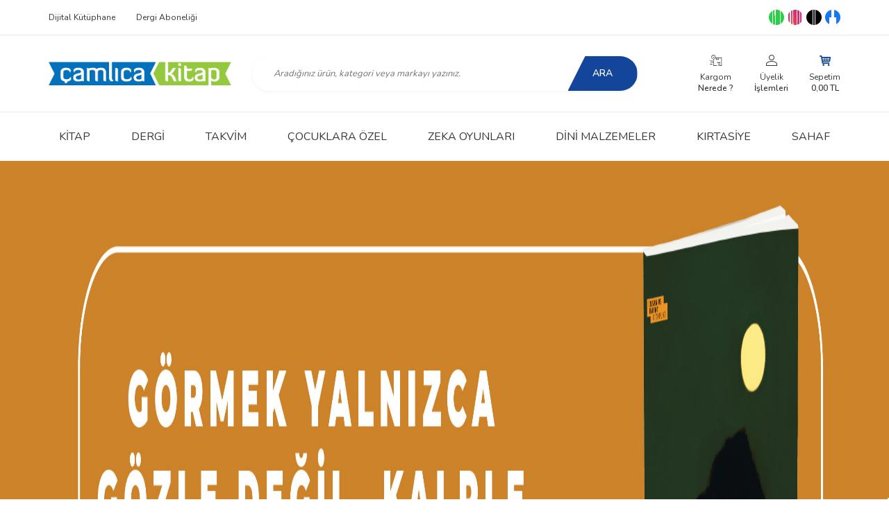

--- FILE ---
content_type: text/html;charset=UTF-8
request_url: https://www.camlicakitap.com/
body_size: 41343
content:
<!DOCTYPE html>
<html lang="tr-TR" >
<head>
<meta charset="utf-8" />
<title>Çamlıca Kitap | Anasayfa</title>
<meta name="description" content="Çamlıca Basım Yayın ve Tic. A.Ş. 2005 yılından bu yana yayıncılık sektöründe ortaya koyduğu performans ile kalitesini ve başarısını çalışmalarıyla ispatlamış, sadece Türkiye sınırları içinde değil, bütün dünya ülkelerine, en ücra noktalara kadar hizmet verme gayretindedir." />
<meta name="copyright" content="T-Soft E-Ticaret Sistemleri" />
<script>window['PRODUCT_DATA'] = [];</script>
<meta name="robots" content="index,follow" /><link rel="canonical" href="https://www.camlicakitap.com" />
            <meta property="og:image" content="/Data/EditorFiles/camlicakitap-01.png"/>
            <meta name="twitter:image" content="/Data/EditorFiles/camlicakitap-01.png" />
            <meta property="og:type" content="website" />
            <meta property="og:title" content="Çamlıca Kitap | Anasayfa" />
            <meta property="og:description" content="Çamlıca Basım Yayın ve Tic. A.Ş. 2005 yılından bu yana yayıncılık sektöründe ortaya koyduğu performans ile kalitesini ve başarısını çalışmalarıyla ispatlamış, sadece Türkiye sınırları içinde değil, bütün dünya ülkelerine, en ücra noktalara kadar hizmet verme gayretindedir." />
            <meta property="og:url" content="https://www.camlicakitap.com/" />
            <meta property="og:site_name" content="https://www.camlicakitap.com/" />
            <meta name="twitter:card" content="summary" />
            <meta name="twitter:title" content="Çamlıca Kitap | Anasayfa" />
            <meta name="twitter:description" content="Çamlıca Basım Yayın ve Tic. A.Ş. 2005 yılından bu yana yayıncılık sektöründe ortaya koyduğu performans ile kalitesini ve başarısını çalışmalarıyla ispatlamış, sadece Türkiye sınırları içinde değil, bütün dünya ülkelerine, en ücra noktalara kadar hizmet verme gayretindedir." /><script src="https://accounts.google.com/gsi/client" async defer></script>
<script>const GOOGLE_CLIENT_ID = "844486642149-51gms2qrbfgjb96ob3ss93qilk3864cd.apps.googleusercontent.com";</script>
            <script>
                const E_EXPORT_ACTIVE = 0;
                const CART_DROPDOWN_LIST = true;
                const ENDPOINT_PREFIX = '';
                const ENDPOINT_ALLOWED_KEYS = [];
                const SETTINGS = {"KVKK_REQUIRED":1,"NEGATIVE_STOCK":"0","DYNAMIC_LOADING_SHOW_BUTTON":0,"IS_COMMENT_RATE_ACTIVE":1};
                try {
                    var PAGE_TYPE = 'home';
                    var PAGE_ID = 1;
                    var ON_PAGE_READY = [];
                    var THEME_VERSION = 'v5';
                    var THEME_FOLDER = 'v5-sahaf';
                    var MEMBER_INFO = {"ID":0,"CODE":"","FIRST_NAME":"","BIRTH_DATE":"","GENDER":"","LAST_NAME":"","MAIL":"","MAIL_HASH":"","PHONE":"","PHONE_HASH":"","PHONE_HASH_SHA":"","GROUP":0,"TRANSACTION_COUNT":0,"REPRESENTATIVE":"","KVKK":-1,"COUNTRY":"TR","E_COUNTRY":""};
                    var IS_VENDOR = 0;
                    var MOBILE_ACTIVE = false;
                    var CART_COUNT = '0';
                    var CART_TOTAL = '0,00';
                    var SESS_ID = 'f890623226caee584e43e1d0f8a08730';
                    var LANGUAGE = 'tr';
                    var CURRENCY = 'TL';
                    var SEP_DEC = ',';
                    var SEP_THO = '.';
                    var DECIMAL_LENGTH = 2;  
                    var SERVICE_INFO = null;
                    var CART_CSRF_TOKEN = 'fba70fdbf0d3eed24be36447683dab0369dd55fb8badf09e44005343218f7c6c';
                    var CSRF_TOKEN = 'YYM/bk4C97L0Xmn3bn6pGFArCXruWzIrjI7mH2wVE0k=';
                    
                }
                catch(err) { }
            </script>
            <!--cache--><link rel="preload" as="font" href="/theme/v5/css/fonts/tsoft-icon.woff2?v=1" type="font/woff2" crossorigin>
<link rel="preconnect" href="https://fonts.gstatic.com" crossorigin>
<link rel="preload" as="style" href="https://fonts.googleapis.com/css2?family=Nunito:wght@300&family=Nunito&family=Nunito:wght@500&family=Nunito:wght@600&family=Nunito:wght@700&family=Nunito:wght@900&family=Mulish&display=swap">
<link rel="stylesheet" href="https://fonts.googleapis.com/css2?family=Nunito:wght@300&family=Nunito&family=Nunito:wght@500&family=Nunito:wght@600&family=Nunito:wght@700&family=Nunito:wght@900&family=Mulish&display=swap" media="print" onload="this.media='all'">
<noscript>
<link rel="stylesheet" href="https://fonts.googleapis.com/css2?family=Nunito:wght@300&family=Nunito&family=Nunito:wght@500&family=Nunito:wght@600&family=Nunito:wght@700&family=Nunito:wght@900&family=Mulish&display=swap">
</noscript>
<link type="text/css" rel="stylesheet" href="/theme/v5/css/tsoft-icon.css?v=1769768300">
<link type="text/css" rel="stylesheet" href="/theme/v5/css/nouislider.min.css?v=1769768300">
<link type="text/css" rel="stylesheet" href="/theme/v5/css/lightgallery.min.css?v=1769768300">
<link type="text/css" rel="stylesheet" href="/theme/v5/css/swiper.min.css?v=1769768300">
<link type="text/css" rel="stylesheet" href="/theme/v5/css/flatpickr.min.css?v=1769768300">
<link type="text/css" rel="stylesheet" href="/theme/v5/css/skeleton.css?v=1769768300">
<link type="text/css" rel="stylesheet" href="/srv/compressed/load/v5/css/tr/1/0.css?v=1769768300&isTablet=0&isMobile=1&userType=Ziyaretci">
<link rel="shortcut icon" href="/Data/EditorFiles/favicon.ico">
<meta name="viewport" content="width=device-width, initial-scale=1">
<script>
if (navigator.userAgent.indexOf('iPhone') > -1 || PAGE_ID == 91) {
document.querySelector("[name=viewport]").setAttribute('content', 'width=device-width, initial-scale=1, maximum-scale=1');
}
</script>
<script src="/theme/v5/js/callbacks.js?v=1769768300"></script>
<script src="/js/tsoftapps/v5/header.js?v=1769768300"></script>
<script charset="UTF-8" src="//cdn.sendpulse.com/js/push/4fc1bff63d91ad8558b842307b2eec89_1.js" async></script>
<script type="text/javascript" src="/Data/EditorFiles/plugins/sp-push/sp-push-manifest.txt"></script>
<script type="text/javascript" src="/Data/EditorFiles/plugins/sp-push/sp-push-worker.js"></script>
<script charset="UTF-8" src="//cdn.sendpulse.com/js/push/4fc1bff63d91ad8558b842307b2eec89_1.js" async></script>
<!-- T-Soft Apps - v5 Google GTAG - Tracking Code Start -->
<script>
var GOOGLE_APP_HEAD = {
GA4_TRACKING_ID: 'G-M2T615EDXE',
params: {
GA4_TRACKING_ID: 'G-M2T615EDXE',
GTAG_TRACKING_ID: '',
},
run: () => {
for (const [key, value] of Object.entries(GOOGLE_APP_HEAD.params)) {
GOOGLE_APP_HEAD.params[key] = value === '{{' + key + '}}' || value === '' ? '' : value;
}
let script = document.createElement('script');
script.src = 'https://www.googletagmanager.com/gtag/js?id=' + (GOOGLE_APP_HEAD.params.GA4_TRACKING_ID || GOOGLE_APP_HEAD.params.GTAG_TRACKING_ID);
script.async = true;
document.head.appendChild(script);
}
}
GOOGLE_APP_HEAD.run();
function gtag() {
dataLayer.push(arguments);
}
</script>
<!-- T-Soft Apps - v5 Google GTAG - Tracking Code End --><meta name="yandex-verification" content="91c9e94e029cd969" /><!-- Google Tag Manager -->
<script>(function(w,d,s,l,i){w[l]=w[l]||[];w[l].push({'gtm.start':
new Date().getTime(),event:'gtm.js'});var f=d.getElementsByTagName(s)[0],
j=d.createElement(s),dl=l!='dataLayer'?'&l='+l:'';j.async=true;j.src=
'https://www.googletagmanager.com/gtm.js?id='+i+dl;f.parentNode.insertBefore(j,f);
})(window,document,'script','dataLayer','GTM-PVHZFBN');</script>
<!-- End Google Tag Manager --><script>
callbacks.cart.add.push(function(response) {
const product = response.addedProduct;
const memberId = window.MEMBER_INFO?.ID;
if (!memberId) return;
const storageKey = `cart_prices_${memberId}`;
let cartPrices = JSON.parse(localStorage.getItem(storageKey) || '{}');
cartPrices[product.sku + '-' + (product.subproduct_sku || '0')] = {
price: product.price,
shown: false
};
localStorage.setItem(storageKey, JSON.stringify(cartPrices));
});
callbacks.cart.load.push(function(response) {
if (window.PAGE_ID != '30') return;
const memberId = window.MEMBER_INFO?.ID;
if (!memberId) return;
const storageKey = `cart_prices_${memberId}`;
let cartPrices = JSON.parse(localStorage.getItem(storageKey) || '{}');
const currentSkus = response.PRODUCTS.map(p => p.PRODUCT_CODE + '-' + (p.VARIANT_CODE || '0'));
Object.keys(cartPrices).forEach(sku => {
if (!currentSkus.includes(sku)) {
delete cartPrices[sku];
}
});
let showMessages = [];
response.PRODUCTS.forEach(product => {
let formatPrice, vatPrice, appPriceToFloat;
if (THEME_VERSION == 'os2') {
formatPrice = format;
vatPrice = vat;
appPriceToFloat = priceToFloat;
} else if (THEME_VERSION == 'v5') {
formatPrice = T.format;
vatPrice = T.vat;
appPriceToFloat = T.priceToFloat;
} else {
return
}
const localProduct = cartPrices[product.PRODUCT_CODE + '-' + (product.VARIANT_CODE || '0')];
if (!localProduct) return;
const localPrice = formatPrice(localProduct.price);
const newPrice = vatPrice(product.PRICE_SELL, product.VAT);
const baseLocalPrice = appPriceToFloat(localPrice);
const baseNewPrice = appPriceToFloat(newPrice);
if (localProduct && !localProduct.shown && baseNewPrice < baseLocalPrice) {
showMessages.push(`
<div class="price-change-item">
<a href="/${product.URL}" target="_blank" class="text-underline">${product.TITLE}${product.VARIANT_NAME ? ' ' + product.VARIANT_NAME : ''}</a>, fiyatı düştü. <span class="old-price">${localPrice} ${product.TARGET_CURRENCY}</span> olan eski fiyatı <span class="new-price">${newPrice} ${product.TARGET_CURRENCY}</span> olarak değişti!
</div>
`);
cartPrices[product.PRODUCT_CODE + '-' + (product.VARIANT_CODE || '0')].shown = true;
}
if (localProduct && !localProduct.shown) {
cartPrices[product.PRODUCT_CODE + '-' + (product.VARIANT_CODE || '0')].shown = false;
cartPrices[product.PRODUCT_CODE + '-' + (product.VARIANT_CODE || '0')].price = baseNewPrice;
}
});
if (showMessages.length > 0) {
const cartElement = document.querySelector('.folder-cart');
if (cartElement) {
const cartPriceDown = document.createElement('div');
cartPriceDown.classList.add('cart-price-down');
cartPriceDown.innerHTML = `
<div class="cart-price-down-title">
<svg class="cart-price-down-icon" viewBox="0 0 24 24" width="18" height="18">
<path fill="currentColor" d="M21.41 11.58l-9-9C12.05 2.22 11.55 2 11 2H4c-1.1 0-2 .9-2 2v7c0 .55.22 1.05.59 1.42l9 9c.36.36.86.58 1.41.58.55 0 1.05-.22 1.41-.59l7-7c.37-.36.59-.86.59-1.41 0-.55-.23-1.06-.59-1.42zM5.5 7C4.67 7 4 6.33 4 5.5S4.67 4 5.5 4 7 4.67 7 5.5 6.33 7 5.5 7z"/>
</svg>
Sepetinize önceden eklediğiniz ${showMessages.length} ürünün fiyatı değişti.
</div>
<div class="cart-price-down-content">
${showMessages.join('')}
</div>
`;
cartElement.prepend(cartPriceDown);
}
}
localStorage.setItem(storageKey, JSON.stringify(cartPrices));
});
callbacks.cart.delete.push(function(response) {
const product = response.deletedProduct;
const memberId = window.MEMBER_INFO?.ID;
if (!memberId) return;
const storageKey = `cart_prices_${memberId}`;
let cartPrices = JSON.parse(localStorage.getItem(storageKey) || '{}');
delete cartPrices[product.sku + '-' + product.subproduct_sku];
localStorage.setItem(storageKey, JSON.stringify(cartPrices));
});
</script>
<style>
.cart-price-down {
background: #fff;
color: #333;
padding: 0;
border-radius: 6px;
margin-bottom: 30px;
border: 1px solid #e0e0e0;
box-shadow: 0 1px 3px rgba(0,0,0,0.05);
font-size: 14px;
line-height: 1.5;
transition: all 0.3s ease;
overflow: hidden;
}
.cart-price-down-title {
background: #f8f9fa;
color: #495057;
padding: 10px 15px;
font-weight: 500;
font-size: 14px;
display: flex;
align-items: center;
gap: 8px;
border-bottom: 1px solid #e0e0e0;
}
.cart-price-down-icon {
flex-shrink: 0;
opacity: 0.7;
}
.cart-price-down-content {
padding: 5px;
}
.cart-price-down:hover {
box-shadow: 0 2px 5px rgba(0,0,0,0.08);
}
.cart-price-down a {
color: #0066cc;
text-decoration: none;
font-weight: 500;
transition: color 0.2s ease;
}
.cart-price-down a:hover {
color: #004999;
text-decoration: underline;
}
.cart-price-down .text-danger {
color: #dc3545;
font-weight: 500;
}
.cart-price-down .text-success {
color: #28a745;
font-weight: 500;
}
.cart-price-down-subtitle {
padding: 8px 15px;
font-size: 13px;
color: #666;
border-bottom: 1px solid #f0f0f0;
}
.price-change-item {
padding: 8px 15px;
font-size: 13px;
line-height: 1.4;
}
.price-change-item:last-child {
padding-bottom: 12px;
}
.old-price {
color: #dc3545;
text-decoration: line-through;
}
.new-price {
color: #28a745;
font-weight: 600;
}
</style><!-- T-Soft Apps - V5 - Facebook Dönüşümler API - Tracking Code Head Start -->
<script>
if(typeof window.FB_EVENT_ID == 'undefined'){
window.FB_EVENT_ID = "fb_" + new Date().getTime();
}
</script>
<!-- T-Soft Apps - V5 - Facebook Dönüşümler API - Tracking Code Head End --><script>
if(typeof window.FB_EVENT_ID == 'undefined'){
window.FB_EVENT_ID = "fb_" + new Date().getTime();
}
</script><meta name="google-site-verification" content="310dusqM5kNF1qiJ1AoBclKC5L9tQbwZ8Nd6SuJuQRc" />
<style type='text/css'>
::-webkit-scrollbar
{
width: 10px !important;
background: #dfdfdc !important;
}
::-webkit-scrollbar-button
{
display:none !important;
}
::-webkit-scrollbar-thumb
{
background:#94c83d !important;
}
</style>
<meta name="google-site-verification" content="310dusqM5kNF1qiJ1AoBclKC5L9tQbwZ8Nd6SuJuQRc" />
</head>
<body><!-- Google Tag Manager (noscript) -->
<noscript><iframe src="https://www.googletagmanager.com/ns.html?id=GTM-PVHZFBN"
height="0" width="0" style="display:none;visibility:hidden"></iframe></noscript>
<!-- End Google Tag Manager (noscript) -->
<input type="hidden" id="cookie-law" value="1">
<div class="w-100 d-flex flex-wrap ">
<div class=" col-12 col-sm-12 col-md-12 col-lg-12 col-xl-12 col-xxl-12 column-227  "><div class="row">
<div id="relation|566" data-id="566" class="relArea col-12 v5-sahaf  folder-html-block tpl-user_special "><div class="row"></div></div><div id="relation|257" data-id="257" class="relArea col-12 v5-sahaf  folder-header tpl-default "><div class="row"><!--cache-->
<header class="container-fluid mb-1 mb-lg-0">
<div class="row">
<div id="header-top" class="w-100 d-none d-lg-block border-bottom border-light bg-white">
<div class="container">
<div class="row">
<div class="col-auto">
<nav id="top-menu" class="row">
<ul class="d-flex flex-wrap">
<li class="col-auto"><a href="https://dijital.camlicakitap.com/" target="" >Dijital Kütüphane</a></li>
<li class="col-auto"><a href="https://www.abonem.org/" target="" >Dergi Aboneliği</a></li>
</ul>
</nav>
</div>
<div class="col-auto ml-auto">
<nav id="top-social-media">
<ul class="d-flex align-items-center flex-wrap">
<li class="mr-1 d-flex align-items-center"><span></span></li>
<li>
<a href="https://wa.me/905302853804?text=Merhaba.%20%C3%87aml%C4%B1ca%20Kitap%20ile%20ilgili%20bir%20soru%20sormak%20istiyorum." target="_blank" class="d-flex align-items-center justify-content-center border-circle overflow-hidden">
<img src="https://www.camlicakitap.com/Data/img/menu_item/3/tr_img_1_73.png" width="1200" height="1200">
</a>
</li>
<li>
<a href="https://www.instagram.com/camlicakitap/" target="_blank" class="d-flex align-items-center justify-content-center border-circle overflow-hidden">
<img src="https://www.camlicakitap.com/Data/img/menu_item/6/tr_img_1_66.jpg" width="225" height="225">
</a>
</li>
<li>
<a href="https://twitter.com/camlicakitap" target="_blank" class="d-flex align-items-center justify-content-center border-circle overflow-hidden">
<img src="https://www.camlicakitap.com/Data/img/menu_item/7/tr_img_1_67.jpg" width="2560" height="2560">
</a>
</li>
<li>
<a href="https://www.facebook.com/camlicakitap" target="_blank" class="d-flex align-items-center justify-content-center border-circle overflow-hidden">
<img src="https://www.camlicakitap.com/Data/img/menu_item/1/tr_img_1_1.png" width="1600" height="1600">
</a>
</li>
</ul>
</nav>
</div>
</div>
</div>
</div>
<div id="header-main" class="w-100 bg-white border-bottom border-light">
<div class="header-main w-100" data-toggle="sticky" data-parent="#header-main" data-mobile="true" data-scroll="180">
<div class="container">
<div class="row align-items-center">
<div class="col-auto d-lg-none" id="header-mobile-menu">
<a href="#mobile-menu-257" data-toggle="drawer" id="header-mobile-menu-btn">
<i class="ti-menu text-primary"></i>
</a>
</div>
<div class="col-4 col-lg-3 d-flex" id="logo">
<a href="https://www.camlicakitap.com/"><img src="/Data/EditorFiles/camlicakitap-01.png" alt="logo"/></a>
</div>
<div class="col-12 col-lg-6 mt-1 mt-lg-0 order-1 order-lg-0" id="header-search">
<form action="/arama" method="get" autocomplete="off" id="search" class="w-100 position-relative">
<div class="w-100 position-relative">
<input id="live-search" type="search" name="q" placeholder="Aradığınız ürün, kategori veya markayı yazınız." class="form-control form-control-md"
data-search="live-search" v-model="searchVal" data-licence="1">
<button type="submit" class="btn btn-primary" id="live-search-btn">Ara</button>
</div>
<div class="bg-white border border-round search-form-list" id="dynamic-search-257" v-if="searchVal.length > 0 && data != ''" v-cloak>
<div class="w-100 p-1 d-flex flex-wrap dynamic-search">
<div class="col-12 col-sm dynamic-search-item p-1" v-if="data.products.length > 0">
<div class="block-title border-bottom border-light">Ürünler</div>
<ul>
<li v-for="P in data.products">
<a :href="'/' + P.url">
<span class="search-image" v-if="P.image"><img :src="P.image" :alt="P.title"></span>
<span v-html="P.title"></span>
</a>
</li>
</ul>
</div>
<div class="col-12 col-sm dynamic-search-item p-1" v-if="data.categories.length > 0">
<div class="block-title border-bottom border-light">Kategoriler</div>
<ul>
<li v-for="C in data.categories">
<a :href="'/' + C.url">
<span class="search-image" v-if="C.image"><img :src="C.image" :alt="C.title"></span>
<span v-html="C.title"></span>
</a>
</li>
</ul>
</div>
<div class="col-12 col-sm dynamic-search-item p-1" v-if="data.brands.length > 0">
<div class="block-title border-bottom border-light">Markalar</div>
<ul>
<li v-for="B in data.brands">
<a :href="'/' + B.url">
<span class="search-image" v-if="B.image"><img :src="B.image" :alt="B.title"></span>
<span v-html="B.title"></span>
</a>
</li>
</ul>
</div>
<div class="col-12 col-sm dynamic-search-item p-1" v-if="data.combines.length > 0">
<div class="block-title border-bottom border-light">Kombinler</div>
<ul>
<li v-for="C in data.combines">
<a :href="'/' + C.url">
<span class="search-image" v-if="C.image"><img :src="C.image" :alt="C.title"></span>
<span v-html="C.title"></span>
</a>
</li>
</ul>
</div>
<div class="dynamic-search-item p-1" v-if="data.products.length < 1 && data.categories.length < 1 && data.brands.length < 1 && data.combines.length < 1">
Sonuç bulunamadı.
</div>
</div>
</div>
</form>
</div>
<div class="col-auto col-lg-3 ml-auto" id="hm-links">
<div class="row justify-content-flex-end">
<div class="col-auto d-none d-md-block">
<a href="/siparis-takip" class="text-body text-center" id="header-order-tracking">
<i class="ti-order-follow-up"></i>
<span class="d-none d-md-block">Kargom <b>Nerede ?</b></span>
</a>
</div>
<div class="col-auto">
<a href="#header-member-panel-257" data-toggle="drawer" class="text-body text-center" id="header-account">
<i class="ti-user"></i>
<span class="d-none d-md-block">Üyelik <b>İşlemleri</b></span>
</a>
</div>
<div class="col-auto position-relative">
<a href="/sepet" class="text-body text-center header-cart-dropdown" id="header-cart-count">
<i class="ti-basket-outline text-primary"></i>
<span class="d-none d-md-block">
Sepetim <b><span class="cart-soft-price">0,00</span> TL</b>
</span>
</a>
<div class="header-cart-dropdown-list d-none"></div>
</div>
</div>
</div>
</div>
</div>
</div>
</div>
<div id="header-menu" class="w-100 position-relative bg-white d-none d-lg-block">
<div class="header-menu w-100" data-toggle="sticky" data-parent="#header-menu">
<div class="w-100 bg-white position-relative">
<div class="container">
<div class="row">
<nav id="main-menu" class="col-12">
<ul class="row justify-content-around menu menu-257">
<li>
<a href="https://www.camlicakitap.com/kitap" target="" class="d-flex align-items-center h-100 w-100 px-1 text-center text-uppercase " title="Kitap">Kitap</a>
<div class="w-100 sub-menu fade-in">
<div class="container">
<div class="row">
<div class="col-12 py-2">
<div class="row">
<div class="col-3 my-1">
<a href="https://www.camlicakitap.com/tarih-1" target="" class="d-inline-block text-primary sub-menu-title " title="Tarih">
Tarih
</a>
<ul class="d-block w-100 mt-1 sub-menu-child">
<li class="w-100">
<a href="https://www.camlicakitap.com/kaynak-eserler" target="" class="d-inline-block text-body " title="Kaynak Eserler">Kaynak Eserler</a>
</li>
<li class="w-100">
<a href="https://www.camlicakitap.com/arastirma-inceleme-1" target="" class="d-inline-block text-body " title="Araştırma - İnceleme">Araştırma - İnceleme</a>
</li>
<li class="w-100">
<a href="https://www.camlicakitap.com/osmanli-tarihi" target="" class="d-inline-block text-body " title="Osmanlı Tarihi">Osmanlı Tarihi</a>
</li>
<li class="w-100">
<a href="https://www.camlicakitap.com/tarih-1" target="" class="d-inline-block text-body" title="Tüm Ürünler">Tüm Ürünler</a>
</li>
</ul>
</div>
<div class="col-3 my-1">
<a href="https://www.camlicakitap.com/edebiyat" target="" class="d-inline-block text-primary sub-menu-title " title="Edebiyat">
Edebiyat
</a>
<ul class="d-block w-100 mt-1 sub-menu-child">
<li class="w-100">
<a href="https://www.camlicakitap.com/hikaye" target="" class="d-inline-block text-body " title="Hikâye">Hikâye</a>
</li>
<li class="w-100">
<a href="https://www.camlicakitap.com/deneme-1" target="" class="d-inline-block text-body " title="Deneme">Deneme</a>
</li>
<li class="w-100">
<a href="https://www.camlicakitap.com/biyografi" target="" class="d-inline-block text-body " title="Biyografi">Biyografi</a>
</li>
<li class="w-100">
<a href="https://www.camlicakitap.com/edebiyat" target="" class="d-inline-block text-body" title="Tüm Ürünler">Tüm Ürünler</a>
</li>
</ul>
</div>
<div class="col-3 my-1">
<a href="https://www.camlicakitap.com/egitim" target="" class="d-inline-block text-primary sub-menu-title " title="Eğitim">
Eğitim
</a>
<ul class="d-block w-100 mt-1 sub-menu-child">
<li class="w-100">
<a href="https://www.camlicakitap.com/kisisel-gelisim" target="" class="d-inline-block text-body " title="Kişisel Gelişim">Kişisel Gelişim</a>
</li>
<li class="w-100">
<a href="https://www.camlicakitap.com/cocuk-egitimi-ve-gelisimi" target="" class="d-inline-block text-body " title="Çocuk Eğitimi Ve Gelişimi">Çocuk Eğitimi Ve Gelişimi</a>
</li>
<li class="w-100">
<a href="https://www.camlicakitap.com/dil-egitimi" target="" class="d-inline-block text-body " title="Dil Eğitimi">Dil Eğitimi</a>
</li>
<li class="w-100">
<a href="https://www.camlicakitap.com/egitim" target="" class="d-inline-block text-body" title="Tüm Ürünler">Tüm Ürünler</a>
</li>
</ul>
</div>
<div class="col-3 my-1">
<a href="https://www.camlicakitap.com/arapca-eserler" target="" class="d-inline-block text-primary sub-menu-title " title="Arapça Eserler">
Arapça Eserler
</a>
<ul class="d-block w-100 mt-1 sub-menu-child">
<li class="w-100">
<a href="https://www.camlicakitap.com/belagat-edebiyat" target="" class="d-inline-block text-body " title="Belagat-Edebiyat">Belagat-Edebiyat</a>
</li>
<li class="w-100">
<a href="https://www.camlicakitap.com/ders-kitaplari" target="" class="d-inline-block text-body " title="Ders Kitapları">Ders Kitapları</a>
</li>
<li class="w-100">
<a href="https://www.camlicakitap.com/fikih-usul-i-fikih" target="" class="d-inline-block text-body " title="Fıkıh ve Usûl-i Fıkıh">Fıkıh ve Usûl-i Fıkıh</a>
</li>
<li class="w-100">
<a href="https://www.camlicakitap.com/arapca-eserler" target="" class="d-inline-block text-body" title="Tüm Ürünler">Tüm Ürünler</a>
</li>
</ul>
</div>
<div class="col-3 my-1">
<a href="https://www.camlicakitap.com/dini-kitaplar" target="" class="d-inline-block text-primary sub-menu-title " title="Dini Kitaplar">
Dini Kitaplar
</a>
<ul class="d-block w-100 mt-1 sub-menu-child">
<li class="w-100">
<a href="https://www.camlicakitap.com/biyografi-998" target="" class="d-inline-block text-body " title="Biyografi">Biyografi</a>
</li>
<li class="w-100">
<a href="https://www.camlicakitap.com/itikadi-mevzular" target="" class="d-inline-block text-body " title="İtikadi Mevzular">İtikadi Mevzular</a>
</li>
<li class="w-100">
<a href="https://www.camlicakitap.com/dua-kitaplari" target="" class="d-inline-block text-body " title="Dua Kitapları">Dua Kitapları</a>
</li>
<li class="w-100">
<a href="https://www.camlicakitap.com/dini-kitaplar" target="" class="d-inline-block text-body" title="Tüm Ürünler">Tüm Ürünler</a>
</li>
</ul>
</div>
<div class="col-3 my-1">
<a href="https://www.camlicakitap.com/kuran-i-kerim" target="" class="d-inline-block text-primary sub-menu-title " title="Kur'an-ı Kerim">
Kur'an-ı Kerim
</a>
<ul class="d-block w-100 mt-1 sub-menu-child">
<li class="w-100">
<a href="https://www.camlicakitap.com/kuran-i-kerim-eserleri" target="" class="d-inline-block text-body " title="Kur'ân-ı Kerim Eserleri">Kur'ân-ı Kerim Eserleri</a>
</li>
</ul>
</div>
<div class="col-3 my-1">
<a href="https://www.camlicakitap.com/cocuk-kitaplari" target="" class="d-inline-block text-primary sub-menu-title " title="Çocuk Kitapları">
Çocuk Kitapları
</a>
<ul class="d-block w-100 mt-1 sub-menu-child">
<li class="w-100">
<a href="https://www.camlicakitap.com/okul-oncesi-1" target="" class="d-inline-block text-body " title="Okul Öncesi">Okul Öncesi</a>
</li>
<li class="w-100">
<a href="https://www.camlicakitap.com/ilkogretim" target="" class="d-inline-block text-body " title="İlkokul">İlkokul</a>
</li>
<li class="w-100">
<a href="https://www.camlicakitap.com/ortaogretim" target="" class="d-inline-block text-body " title="Ortaokul">Ortaokul</a>
</li>
</ul>
</div>
<div class="col-3 my-1">
<a href="https://www.camlicakitap.com/cizgi-roman" target="" class="d-inline-block text-primary sub-menu-title " title="Çizgi Roman">
Çizgi Roman
</a>
<ul class="d-block w-100 mt-1 sub-menu-child">
<li class="w-100">
<a href="https://www.camlicakitap.com/osmanli-denizcileri" target="" class="d-inline-block text-body " title="Osmanlı Denizcileri">Osmanlı Denizcileri</a>
</li>
<li class="w-100">
<a href="https://www.camlicakitap.com/osmanli-sultanlari" target="" class="d-inline-block text-body " title="Osmanlı Sultanları">Osmanlı Sultanları</a>
</li>
</ul>
</div>
<div class="col-3 my-1">
<a href="https://www.camlicakitap.com/diger-kitaplar" target="" class="d-inline-block text-primary sub-menu-title " title="Diğer Kitaplar">
Diğer Kitaplar
</a>
<ul class="d-block w-100 mt-1 sub-menu-child">
<li class="w-100">
<a href="https://www.camlicakitap.com/diger-kitaplar-1" target="" class="d-inline-block text-body " title="Diğer">Diğer</a>
</li>
<li class="w-100">
<a href="https://www.camlicakitap.com/gezi-rehber" target="" class="d-inline-block text-body " title="Gezi-Rehber">Gezi-Rehber</a>
</li>
<li class="w-100">
<a href="https://www.camlicakitap.com/kultur-ve-sanat" target="" class="d-inline-block text-body " title="Kültür ve Sanat">Kültür ve Sanat</a>
</li>
<li class="w-100">
<a href="https://www.camlicakitap.com/diger-kitaplar" target="" class="d-inline-block text-body" title="Tüm Ürünler">Tüm Ürünler</a>
</li>
</ul>
</div>
<div class="col-3 my-1">
<a href="https://www.camlicakitap.com/egitim-ders-kitaplari" target="" class="d-inline-block text-primary sub-menu-title " title="Kaynak Kitaplar">
Kaynak Kitaplar
</a>
<ul class="d-block w-100 mt-1 sub-menu-child">
<li class="w-100">
<a href="https://www.camlicakitap.com/sinav-kitaplari" target="" class="d-inline-block text-body " title="Sınav Kitapları">Sınav Kitapları</a>
</li>
<li class="w-100">
<a href="https://www.camlicakitap.com/acikogretim-lise" target="" class="d-inline-block text-body " title="Açıköğretim Lise">Açıköğretim Lise</a>
</li>
</ul>
</div>
<div class="col-3 my-1">
<a href="https://www.camlicakitap.com/tercume-eserler" target="" class="d-inline-block text-primary sub-menu-title " title="Tercüme Eserler">
Tercüme Eserler
</a>
<ul class="d-block w-100 mt-1 sub-menu-child">
<li class="w-100">
<a href="https://www.camlicakitap.com/ingilizce-eserler" target="" class="d-inline-block text-body " title="İngilizce Eserler">İngilizce Eserler</a>
</li>
<li class="w-100">
<a href="https://www.camlicakitap.com/almanca-eserler" target="" class="d-inline-block text-body " title="Almanca Eserler">Almanca Eserler</a>
</li>
<li class="w-100">
<a href="https://www.camlicakitap.com/fransizca-eserler" target="" class="d-inline-block text-body " title="Fransızca Eserler">Fransızca Eserler</a>
</li>
<li class="w-100">
<a href="https://www.camlicakitap.com/tercume-eserler" target="" class="d-inline-block text-body" title="Tüm Ürünler">Tüm Ürünler</a>
</li>
</ul>
</div>
<div class="col-3 my-1">
<a href="https://www.camlicakitap.com/camlica-sahaf" target="" class="d-inline-block text-primary sub-menu-title " title="Sahaf Eserler">
Sahaf Eserler
</a>
</div>
</div>
</div>
</div>
</div>
</div>
<div class="menu-overlay"></div>
</li>
<li>
<a href="https://www.camlicakitap.com/dergi" target="" class="d-flex align-items-center h-100 w-100 px-1 text-center text-uppercase " title="Dergi">Dergi</a>
<div class="w-100 sub-menu fade-in">
<div class="container">
<div class="row">
<div class="col-12 py-2">
<div class="row">
<div class="col-3 my-1">
<a href="https://www.camlicakitap.com/yedikita-dergisi" target="" class="d-inline-block text-primary sub-menu-title " title="Yedikıta Dergisi">
Yedikıta Dergisi
</a>
</div>
<div class="col-3 my-1">
<a href="https://www.camlicakitap.com/insan-ve-hayat-dergisi" target="" class="d-inline-block text-primary sub-menu-title " title="İnsan ve Hayat Dergisi">
İnsan ve Hayat Dergisi
</a>
</div>
<div class="col-3 my-1">
<a href="https://www.camlicakitap.com/camlica-cocuk-dergisi" target="" class="d-inline-block text-primary sub-menu-title " title="Çamlıca Çocuk Dergisi">
Çamlıca Çocuk Dergisi
</a>
</div>
<div class="col-3 my-1">
<a href="https://www.camlicakitap.com/ruzgargulu-dergisi" target="" class="d-inline-block text-primary sub-menu-title " title="Rüzgargülü Dergisi">
Rüzgargülü Dergisi
</a>
</div>
<div class="col-3 my-1">
<a href="https://www.camlicakitap.com/camlica-cocuk-kids" target="" class="d-inline-block text-primary sub-menu-title " title="Çamlıca Kids Magazine">
Çamlıca Kids Magazine
</a>
</div>
<div class="col-3 my-1">
<a href="https://www.camlicakitap.com/rehber-zeka-dergisi" target="" class="d-inline-block text-primary sub-menu-title " title="Rehber Zeka Dergisi">
Rehber Zeka Dergisi
</a>
</div>
</div>
</div>
</div>
</div>
</div>
<div class="menu-overlay"></div>
</li>
<li>
<a href="https://www.camlicakitap.com/takvim" target="" class="d-flex align-items-center h-100 w-100 px-1 text-center text-uppercase " title="Takvim">Takvim</a>
<div class="w-100 sub-menu fade-in">
<div class="container">
<div class="row">
<div class="col-12 py-2">
<div class="row">
<div class="col-3 my-1">
<a href="https://www.camlicakitap.com/2026-ciltli-takvim" target="" class="d-inline-block text-primary sub-menu-title " title="2026 Ciltli Takvim">
2026 Ciltli Takvim
</a>
</div>
<div class="col-3 my-1">
<a href="https://www.camlicakitap.com/2026-fazilet-blok-takvimi" target="" class="d-inline-block text-primary sub-menu-title " title="2026 Blok Takvimi">
2026 Blok Takvimi
</a>
</div>
<div class="col-3 my-1">
<a href="https://www.camlicakitap.com/2026-cocuk-takvimi" target="" class="d-inline-block text-primary sub-menu-title " title="2026 Çocuk Takvimi">
2026 Çocuk Takvimi
</a>
</div>
<div class="col-3 my-1">
<a href="https://www.camlicakitap.com/2020-mobil-takvim" target="" class="d-inline-block text-primary sub-menu-title " title="Mobil Takvim">
Mobil Takvim
</a>
</div>
</div>
</div>
</div>
</div>
</div>
<div class="menu-overlay"></div>
</li>
<li>
<a href="https://www.camlicakitap.com/cocuk-kitaplari" target="" class="d-flex align-items-center h-100 w-100 px-1 text-center text-uppercase " title="Çocuklara Özel">Çocuklara Özel</a>
<div class="w-100 sub-menu fade-in">
<div class="container">
<div class="row">
<div class="col-12 py-2">
<div class="row">
<div class="col-3 my-1">
<a href="https://www.camlicakitap.com/okul-oncesi-1" target="" class="d-inline-block text-primary sub-menu-title " title="Okul Öncesi">
Okul Öncesi
</a>
</div>
<div class="col-3 my-1">
<a href="https://www.camlicakitap.com/ilkogretim" target="" class="d-inline-block text-primary sub-menu-title " title="İlkokul">
İlkokul
</a>
</div>
<div class="col-3 my-1">
<a href="https://www.camlicakitap.com/ortaogretim" target="" class="d-inline-block text-primary sub-menu-title " title="Ortaokul">
Ortaokul
</a>
</div>
</div>
</div>
</div>
</div>
</div>
<div class="menu-overlay"></div>
</li>
<li>
<a href="https://www.camlicakitap.com/zeka-ve-akil-oyunlari" target="" class="d-flex align-items-center h-100 w-100 px-1 text-center text-uppercase " title="Zeka Oyunları">Zeka Oyunları</a>
<div class="w-100 sub-menu fade-in">
<div class="container">
<div class="row">
<div class="col-12 py-2">
<div class="row">
<div class="col-3 my-1">
<a href="https://www.camlicakitap.com/faaliyet-kitaplari" target="" class="d-inline-block text-primary sub-menu-title " title="Faaliyet Kitapları">
Faaliyet Kitapları
</a>
</div>
<div class="col-3 my-1">
<a href="https://www.camlicakitap.com/puzzle" target="" class="d-inline-block text-primary sub-menu-title " title="Puzzle">
Puzzle
</a>
</div>
<div class="col-3 my-1">
<a href="https://www.camlicakitap.com/ahsap" target="" class="d-inline-block text-primary sub-menu-title " title="Ahşap">
Ahşap
</a>
</div>
<div class="col-3 my-1">
<a href="https://www.camlicakitap.com/kagit" target="" class="d-inline-block text-primary sub-menu-title " title="Kağıt">
Kağıt
</a>
</div>
<div class="col-3 my-1">
<a href="https://www.camlicakitap.com/plastik" target="" class="d-inline-block text-primary sub-menu-title " title="Plastik">
Plastik
</a>
</div>
</div>
</div>
</div>
</div>
</div>
<div class="menu-overlay"></div>
</li>
<li>
<a href="https://www.camlicakitap.com/dini-malzemeler" target="" class="d-flex align-items-center h-100 w-100 px-1 text-center text-uppercase " title="Dini Malzemeler">Dini Malzemeler</a>
<div class="w-100 sub-menu fade-in">
<div class="container">
<div class="row">
<div class="col-12 py-2">
<div class="row">
<div class="col-3 my-1">
<a href="https://www.camlicakitap.com/takke" target="" class="d-inline-block text-primary sub-menu-title " title="Takke">
Takke
</a>
</div>
<div class="col-3 my-1">
<a href="https://www.camlicakitap.com/tesbih" target="" class="d-inline-block text-primary sub-menu-title " title="Tesbih">
Tesbih
</a>
</div>
<div class="col-3 my-1">
<a href="https://www.camlicakitap.com/hac-ve-umre-malzemeleri" target="" class="d-inline-block text-primary sub-menu-title " title="Hac ve Umre Malzemeleri">
Hac ve Umre Malzemeleri
</a>
</div>
<div class="col-3 my-1">
<a href="https://www.camlicakitap.com/diger-malzemeler" target="" class="d-inline-block text-primary sub-menu-title " title="Diğer Malzemeler">
Diğer Malzemeler
</a>
</div>
</div>
</div>
</div>
</div>
</div>
<div class="menu-overlay"></div>
</li>
<li>
<a href="https://www.camlicakitap.com/kirtasiye" target="" class="d-flex align-items-center h-100 w-100 px-1 text-center text-uppercase " title="Kırtasiye">Kırtasiye</a>
<div class="w-100 sub-menu fade-in">
<div class="container">
<div class="row">
<div class="col-12 py-2">
<div class="row">
<div class="col-3 my-1">
<a href="https://www.camlicakitap.com/okul-kirtasiye" target="" class="d-inline-block text-primary sub-menu-title " title="Okul Kırtasiye">
Okul Kırtasiye
</a>
<ul class="d-block w-100 mt-1 sub-menu-child">
<li class="w-100">
<a href="https://www.camlicakitap.com/canta-grubu" target="" class="d-inline-block text-body " title="Çanta Grubu">Çanta Grubu</a>
</li>
<li class="w-100">
<a href="https://www.camlicakitap.com/boya-grubu" target="" class="d-inline-block text-body " title="Boya Grubu">Boya Grubu</a>
</li>
<li class="w-100">
<a href="https://www.camlicakitap.com/kalem-ve-yazi-gerecleri" target="" class="d-inline-block text-body " title="Kalem ve Yazı Gereçleri">Kalem ve Yazı Gereçleri</a>
</li>
<li class="w-100">
<a href="https://www.camlicakitap.com/okul-kirtasiye" target="" class="d-inline-block text-body" title="Tüm Ürünler">Tüm Ürünler</a>
</li>
</ul>
</div>
<div class="col-3 my-1">
<a href="https://www.camlicakitap.com/ofis-kirtasiye" target="" class="d-inline-block text-primary sub-menu-title " title="Ofis Kırtasiye">
Ofis Kırtasiye
</a>
<ul class="d-block w-100 mt-1 sub-menu-child">
<li class="w-100">
<a href="https://www.camlicakitap.com/kagit-grubu" target="" class="d-inline-block text-body " title="Kağıt Grubu">Kağıt Grubu</a>
</li>
<li class="w-100">
<a href="https://www.camlicakitap.com/dosyalama-ve-arsivleme" target="" class="d-inline-block text-body " title="Dosyalama ve Arşivleme">Dosyalama ve Arşivleme</a>
</li>
<li class="w-100">
<a href="https://www.camlicakitap.com/diger-ofis-gerecleri" target="" class="d-inline-block text-body " title="Diğer Ofis Gereçleri">Diğer Ofis Gereçleri</a>
</li>
</ul>
</div>
<div class="col-3 my-1">
<a href="https://www.camlicakitap.com/hobi-ve-sanat" target="" class="d-inline-block text-primary sub-menu-title " title="Hobi ve Sanat">
Hobi ve Sanat
</a>
<ul class="d-block w-100 mt-1 sub-menu-child">
<li class="w-100">
<a href="https://www.camlicakitap.com/silikon-tabancasi" target="" class="d-inline-block text-body " title="Silikon Tabancası">Silikon Tabancası</a>
</li>
<li class="w-100">
<a href="https://www.camlicakitap.com/misina" target="" class="d-inline-block text-body " title="Misina">Misina</a>
</li>
<li class="w-100">
<a href="https://www.camlicakitap.com/kil" target="" class="d-inline-block text-body " title="Kil">Kil</a>
</li>
<li class="w-100">
<a href="https://www.camlicakitap.com/hobi-ve-sanat" target="" class="d-inline-block text-body" title="Tüm Ürünler">Tüm Ürünler</a>
</li>
</ul>
</div>
<div class="col-3 my-1">
<a href="https://www.camlicakitap.com/kisisel-urunler" target="" class="d-inline-block text-primary sub-menu-title " title="Kişisel Ürünler">
Kişisel Ürünler
</a>
<ul class="d-block w-100 mt-1 sub-menu-child">
<li class="w-100">
<a href="https://www.camlicakitap.com/hediyelik-esyalar" target="" class="d-inline-block text-body " title="Hediyelik Eşyalar">Hediyelik Eşyalar</a>
</li>
<li class="w-100">
<a href="https://www.camlicakitap.com/aksesuarlar" target="" class="d-inline-block text-body " title="Aksesuarlar">Aksesuarlar</a>
</li>
</ul>
</div>
</div>
</div>
</div>
</div>
</div>
<div class="menu-overlay"></div>
</li>
<li>
<a href="https://www.camlicakitap.com/camlica-sahaf" target="" class="d-flex align-items-center h-100 w-100 px-1 text-center text-uppercase " title="SAHAF">SAHAF</a>
</li>
</ul>
</nav>
</div>
</div>
</div>
</div>
</div>
</div>
</header>
<div data-rel="mobile-menu-257" class="drawer-overlay"></div>
<div id="mobile-menu-257" class="drawer-wrapper" data-display="overlay" data-position="left">
<div class="w-100">
<div class="col-12 fw-bold text-uppercase bg-light p-2 mb-2 text-primary d-flex align-items-center mobile-menu-title">
Menü <i class="drawer-close text-body ti-close ml-auto"></i>
</div>
<nav class="col-12 mb-1">
<ul class="w-100 clearfix">
<li class="w-100">
<div class="d-flex align-items-center text-uppercase p-1 menu-item " data-toggle="accordion">
Kitap
<span class="ml-auto"><i class="ti-plus"></i><i class="ti-minus"></i></span>
</div>
<div class="accordion-body">
<ul class="clearfix w-100 px-2">
<li class="w-100">
<a href="https://www.camlicakitap.com/tarih-1" target="" class="d-block text-uppercase menu-sub-item " title="Tarih">Tarih</a>
</li>
<li class="w-100">
<a href="https://www.camlicakitap.com/edebiyat" target="" class="d-block text-uppercase menu-sub-item " title="Edebiyat">Edebiyat</a>
</li>
<li class="w-100">
<a href="https://www.camlicakitap.com/egitim" target="" class="d-block text-uppercase menu-sub-item " title="Eğitim">Eğitim</a>
</li>
<li class="w-100">
<a href="https://www.camlicakitap.com/arapca-eserler" target="" class="d-block text-uppercase menu-sub-item " title="Arapça Eserler">Arapça Eserler</a>
</li>
<li class="w-100">
<a href="https://www.camlicakitap.com/dini-kitaplar" target="" class="d-block text-uppercase menu-sub-item " title="Dini Kitaplar">Dini Kitaplar</a>
</li>
<li class="w-100">
<a href="https://www.camlicakitap.com/kuran-i-kerim" target="" class="d-block text-uppercase menu-sub-item " title="Kur'an-ı Kerim">Kur'an-ı Kerim</a>
</li>
<li class="w-100">
<a href="https://www.camlicakitap.com/cocuk-kitaplari" target="" class="d-block text-uppercase menu-sub-item " title="Çocuk Kitapları">Çocuk Kitapları</a>
</li>
<li class="w-100">
<a href="https://www.camlicakitap.com/cizgi-roman" target="" class="d-block text-uppercase menu-sub-item " title="Çizgi Roman">Çizgi Roman</a>
</li>
<li class="w-100">
<a href="https://www.camlicakitap.com/diger-kitaplar" target="" class="d-block text-uppercase menu-sub-item " title="Diğer Kitaplar">Diğer Kitaplar</a>
</li>
<li class="w-100">
<a href="https://www.camlicakitap.com/egitim-ders-kitaplari" target="" class="d-block text-uppercase menu-sub-item " title="Kaynak Kitaplar">Kaynak Kitaplar</a>
</li>
<li class="w-100">
<a href="https://www.camlicakitap.com/tercume-eserler" target="" class="d-block text-uppercase menu-sub-item " title="Tercüme Eserler">Tercüme Eserler</a>
</li>
<li class="w-100">
<a href="https://www.camlicakitap.com/camlica-sahaf" target="" class="d-block text-uppercase menu-sub-item " title="Sahaf Eserler">Sahaf Eserler</a>
</li>
<li class="w-100">
<a href="https://www.camlicakitap.com/kitap" target="" class="d-block fw-bold text-uppercase menu-sub-item text-primary" title="Tüm Ürünler">Tüm Ürünler</a>
</li>
</ul>
</div>
</li>
<li class="w-100">
<div class="d-flex align-items-center text-uppercase p-1 menu-item " data-toggle="accordion">
Dergi
<span class="ml-auto"><i class="ti-plus"></i><i class="ti-minus"></i></span>
</div>
<div class="accordion-body">
<ul class="clearfix w-100 px-2">
<li class="w-100">
<a href="https://www.camlicakitap.com/yedikita-dergisi" target="" class="d-block text-uppercase menu-sub-item " title="Yedikıta Dergisi">Yedikıta Dergisi</a>
</li>
<li class="w-100">
<a href="https://www.camlicakitap.com/insan-ve-hayat-dergisi" target="" class="d-block text-uppercase menu-sub-item " title="İnsan ve Hayat Dergisi">İnsan ve Hayat Dergisi</a>
</li>
<li class="w-100">
<a href="https://www.camlicakitap.com/camlica-cocuk-dergisi" target="" class="d-block text-uppercase menu-sub-item " title="Çamlıca Çocuk Dergisi">Çamlıca Çocuk Dergisi</a>
</li>
<li class="w-100">
<a href="https://www.camlicakitap.com/ruzgargulu-dergisi" target="" class="d-block text-uppercase menu-sub-item " title="Rüzgargülü Dergisi">Rüzgargülü Dergisi</a>
</li>
<li class="w-100">
<a href="https://www.camlicakitap.com/camlica-cocuk-kids" target="" class="d-block text-uppercase menu-sub-item " title="Çamlıca Kids Magazine">Çamlıca Kids Magazine</a>
</li>
<li class="w-100">
<a href="https://www.camlicakitap.com/rehber-zeka-dergisi" target="" class="d-block text-uppercase menu-sub-item " title="Rehber Zeka Dergisi">Rehber Zeka Dergisi</a>
</li>
<li class="w-100">
<a href="https://www.camlicakitap.com/dergi" target="" class="d-block fw-bold text-uppercase menu-sub-item text-primary" title="Tüm Ürünler">Tüm Ürünler</a>
</li>
</ul>
</div>
</li>
<li class="w-100">
<div class="d-flex align-items-center text-uppercase p-1 menu-item " data-toggle="accordion">
Takvim
<span class="ml-auto"><i class="ti-plus"></i><i class="ti-minus"></i></span>
</div>
<div class="accordion-body">
<ul class="clearfix w-100 px-2">
<li class="w-100">
<a href="https://www.camlicakitap.com/2026-ciltli-takvim" target="" class="d-block text-uppercase menu-sub-item " title="2026 Ciltli Takvim">2026 Ciltli Takvim</a>
</li>
<li class="w-100">
<a href="https://www.camlicakitap.com/2026-fazilet-blok-takvimi" target="" class="d-block text-uppercase menu-sub-item " title="2026 Blok Takvimi">2026 Blok Takvimi</a>
</li>
<li class="w-100">
<a href="https://www.camlicakitap.com/2026-cocuk-takvimi" target="" class="d-block text-uppercase menu-sub-item " title="2026 Çocuk Takvimi">2026 Çocuk Takvimi</a>
</li>
<li class="w-100">
<a href="https://www.camlicakitap.com/2020-mobil-takvim" target="" class="d-block text-uppercase menu-sub-item " title="Mobil Takvim">Mobil Takvim</a>
</li>
<li class="w-100">
<a href="https://www.camlicakitap.com/takvim" target="" class="d-block fw-bold text-uppercase menu-sub-item text-primary" title="Tüm Ürünler">Tüm Ürünler</a>
</li>
</ul>
</div>
</li>
<li class="w-100">
<div class="d-flex align-items-center text-uppercase p-1 menu-item " data-toggle="accordion">
Çocuklara Özel
<span class="ml-auto"><i class="ti-plus"></i><i class="ti-minus"></i></span>
</div>
<div class="accordion-body">
<ul class="clearfix w-100 px-2">
<li class="w-100">
<a href="https://www.camlicakitap.com/okul-oncesi-1" target="" class="d-block text-uppercase menu-sub-item " title="Okul Öncesi">Okul Öncesi</a>
</li>
<li class="w-100">
<a href="https://www.camlicakitap.com/ilkogretim" target="" class="d-block text-uppercase menu-sub-item " title="İlkokul">İlkokul</a>
</li>
<li class="w-100">
<a href="https://www.camlicakitap.com/ortaogretim" target="" class="d-block text-uppercase menu-sub-item " title="Ortaokul">Ortaokul</a>
</li>
<li class="w-100">
<a href="https://www.camlicakitap.com/cocuk-kitaplari" target="" class="d-block fw-bold text-uppercase menu-sub-item text-primary" title="Tüm Ürünler">Tüm Ürünler</a>
</li>
</ul>
</div>
</li>
<li class="w-100">
<div class="d-flex align-items-center text-uppercase p-1 menu-item " data-toggle="accordion">
Zeka Oyunları
<span class="ml-auto"><i class="ti-plus"></i><i class="ti-minus"></i></span>
</div>
<div class="accordion-body">
<ul class="clearfix w-100 px-2">
<li class="w-100">
<a href="https://www.camlicakitap.com/faaliyet-kitaplari" target="" class="d-block text-uppercase menu-sub-item " title="Faaliyet Kitapları">Faaliyet Kitapları</a>
</li>
<li class="w-100">
<a href="https://www.camlicakitap.com/puzzle" target="" class="d-block text-uppercase menu-sub-item " title="Puzzle">Puzzle</a>
</li>
<li class="w-100">
<a href="https://www.camlicakitap.com/ahsap" target="" class="d-block text-uppercase menu-sub-item " title="Ahşap">Ahşap</a>
</li>
<li class="w-100">
<a href="https://www.camlicakitap.com/kagit" target="" class="d-block text-uppercase menu-sub-item " title="Kağıt">Kağıt</a>
</li>
<li class="w-100">
<a href="https://www.camlicakitap.com/plastik" target="" class="d-block text-uppercase menu-sub-item " title="Plastik">Plastik</a>
</li>
<li class="w-100">
<a href="https://www.camlicakitap.com/zeka-ve-akil-oyunlari" target="" class="d-block fw-bold text-uppercase menu-sub-item text-primary" title="Tüm Ürünler">Tüm Ürünler</a>
</li>
</ul>
</div>
</li>
<li class="w-100">
<div class="d-flex align-items-center text-uppercase p-1 menu-item " data-toggle="accordion">
Dini Malzemeler
<span class="ml-auto"><i class="ti-plus"></i><i class="ti-minus"></i></span>
</div>
<div class="accordion-body">
<ul class="clearfix w-100 px-2">
<li class="w-100">
<a href="https://www.camlicakitap.com/takke" target="" class="d-block text-uppercase menu-sub-item " title="Takke">Takke</a>
</li>
<li class="w-100">
<a href="https://www.camlicakitap.com/tesbih" target="" class="d-block text-uppercase menu-sub-item " title="Tesbih">Tesbih</a>
</li>
<li class="w-100">
<a href="https://www.camlicakitap.com/hac-ve-umre-malzemeleri" target="" class="d-block text-uppercase menu-sub-item " title="Hac ve Umre Malzemeleri">Hac ve Umre Malzemeleri</a>
</li>
<li class="w-100">
<a href="https://www.camlicakitap.com/diger-malzemeler" target="" class="d-block text-uppercase menu-sub-item " title="Diğer Malzemeler">Diğer Malzemeler</a>
</li>
<li class="w-100">
<a href="https://www.camlicakitap.com/dini-malzemeler" target="" class="d-block fw-bold text-uppercase menu-sub-item text-primary" title="Tüm Ürünler">Tüm Ürünler</a>
</li>
</ul>
</div>
</li>
<li class="w-100">
<div class="d-flex align-items-center text-uppercase p-1 menu-item " data-toggle="accordion">
Kırtasiye
<span class="ml-auto"><i class="ti-plus"></i><i class="ti-minus"></i></span>
</div>
<div class="accordion-body">
<ul class="clearfix w-100 px-2">
<li class="w-100">
<a href="https://www.camlicakitap.com/okul-kirtasiye" target="" class="d-block text-uppercase menu-sub-item " title="Okul Kırtasiye">Okul Kırtasiye</a>
</li>
<li class="w-100">
<a href="https://www.camlicakitap.com/ofis-kirtasiye" target="" class="d-block text-uppercase menu-sub-item " title="Ofis Kırtasiye">Ofis Kırtasiye</a>
</li>
<li class="w-100">
<a href="https://www.camlicakitap.com/hobi-ve-sanat" target="" class="d-block text-uppercase menu-sub-item " title="Hobi ve Sanat">Hobi ve Sanat</a>
</li>
<li class="w-100">
<a href="https://www.camlicakitap.com/kisisel-urunler" target="" class="d-block text-uppercase menu-sub-item " title="Kişisel Ürünler">Kişisel Ürünler</a>
</li>
<li class="w-100">
<a href="https://www.camlicakitap.com/kirtasiye" target="" class="d-block fw-bold text-uppercase menu-sub-item text-primary" title="Tüm Ürünler">Tüm Ürünler</a>
</li>
</ul>
</div>
</li>
<li class="w-100">
<a href="https://www.camlicakitap.com/camlica-sahaf" target="" class="d-block text-uppercase p-1 menu-item " title="SAHAF">SAHAF</a>
</li>
</ul>
</nav>
<div class="col-12 px-2 mb-2 mobile-menu-selects">
<div class="col-12 px-2 py-1 mb-2 box-shadow border-rounded mobile-menu-select">
<div class="row align-items-center">
<div class="col-5 text-left">Sepetim(<span class="cart-soft-count">0</span>)</div>
<div class="col-auto text-center">:</div>
<div class="col text-right">
<span class="cart-soft-price">0,00</span> TL
</div>
</div>
</div>
</div>
<div class="col-12 px-2 mb-2">
<div class="row">
<div class="col">
<a href="/uye-girisi-sayfasi" class="w-100 btn btn-md box-shadow text-primary border-primary border-2">Giriş Yap</a>
</div>
<div class="col">
<a href="/uye-kayit" class="w-100 btn btn-md box-shadow">Kayıt Ol</a>
</div>
</div>
</div>
</div>
</div>
<div data-rel="header-member-panel-257" class="drawer-overlay"></div>
<div id="header-member-panel-257" class="drawer-wrapper" data-display="overlay" data-position="right">
<div class="drawer-close d-inline-flex">
<i class="ti-close"></i>
</div>
<div class="drawer-title clearfix">
<i class="ti-user"></i>
<span>Üyelik <b>İşlemleri</b></span>
</div>
<div class="drawer-body">
<form action="#" method="POST" class="w-100" data-toggle="login-form" data-prefix="header-" data-callback="headerMemberLoginFn" novalidate>
<div class="row">
<div class="w-100 mb-2">
<ul id="header-login-type" class="tab-nav list-style-none d-flex">
<li class="active col" data-type="email">
<a class="btn box-shadow border-2" href="#header-login" data-toggle="tab">Üye Girişi</a>
</li>
<li class="col">
<a class="btn box-shadow border-2" href="/uye-kayit">Kayıt Ol</a>
</li>
</ul>
</div>
<div class="col-12 mb-1 tab-content">
<div id="header-login" class="w-100 tab-pane active">
<div class="w-100 popover-wrapper position-relative">
<input type="email" id="header-email" class="form-control" placeholder="E-posta adresinizi giriniz">
</div>
</div>
</div>
<div class="col-12 mb-1">
<div class="w-100 input-group">
<input type="password" id="header-password" class="form-control" placeholder="Şifrenizi giriniz">
<div class="input-group-append no-animate border-0 bg-transparent">
<i class="ti-eye-off text-gray" id="toggleVisiblePassword257"></i>
</div>
</div>
</div>
<div class="col-12 d-flex flex-wrap justify-content-between">
<input type="checkbox" id="header-remember" name="header-remember" class="form-control">
<label for="header-remember" class="mb-1 fw-regular">
<span class="input-checkbox">
<i class="ti-check"></i>
</span>
Beni Hatırla
</label>
<a href="/uye-sifre-hatirlat" class="text-body mb-1">Şifremi Unuttum</a>
</div>
<div class="col-12 mb-1">
<button type="submit" class="w-100 btn btn-primary text-uppercase">Giriş Yap</button>
</div>
</div>
</form>
</div>
</div>
<div data-rel="header-cart-panel-257" class="drawer-overlay"></div>
<div id="header-cart-panel-257" class="drawer-wrapper" data-display="overlay" data-position="right" data-callback="headercart-cb-257">
<div class="drawer-close d-inline-flex">
<i class="ti-close"></i>
</div>
<div class="drawer-title clearfix">
<i class="ti-basket-outline"></i>
<span>Sepetim</span>
</div>
<div class="drawer-body"></div>
</div>
</div></div>
</div></div>
</div>
<div class="w-100 d-flex flex-wrap ">
<div class=" col-12 col-sm-12 col-md-12 col-lg-12 col-xl-12 col-xxl-12 column-497  "><div class="row">
<div id="relation|258" data-id="258" class="relArea col-12 v5-sahaf  folder-slider tpl-slider-bg "><div class="row"> <div class="w-100 slider-padding position-relative mb-2 slider-bg">
<div class="w-100 position-relative slider-block-wrapper">
<div id="slider-block-258" class="swiper-container border-round">
<div class="swiper-wrapper">
<div class="swiper-slide py-2" data-bg="#cd8329 ">
<div class="container">
<a href="https://www.camlicakitap.com/sarinin-iki-tonu" class="w-100 d-block position-relative">
<picture class="d-flex align-items-center justify-content-center overflow-hidden">
<source media="(min-width:576px)" srcset="/Data/BlockUploadData/slider/img1/258/banner-sarinin-iki-tonu-01-tr-58.jpg?1769768300" width="2488" height="750">
<img data-src="/Data/BlockUploadData/slider/img2/258/banner-sarinin-iki-tonu-02-tr-58.jpg?1769768300" class="swiper-lazy border-round " width="1600" height="1042" alt="Banner">
<span class="swiper-lazy-preloader">
<img src="https://www.camlicakitap.com/Data/EditorFiles/theme-icons/lazy_load_yukleniyor.gif" alt="Banner" width="50" height="50">
</span>
</picture>
</a>
</div>
</div>
<div class="swiper-slide py-2" data-bg="#698f62 ">
<div class="container">
<a href="https://www.camlicakitap.com/yedikita-kitapligi-17684620541051" class="w-100 d-block position-relative">
<picture class="d-flex align-items-center justify-content-center overflow-hidden">
<source media="(min-width:576px)" srcset="/Data/BlockUploadData/slider/img1/258/banner-yedikita-kiitapligindan-01-tr-59.jpg?1769768300" width="2488" height="750">
<img data-src="/Data/BlockUploadData/slider/img2/258/banner-yedikita-kiitapligindan-02-tr-59.jpg?1769768300" class="swiper-lazy border-round " width="1600" height="1042" alt="Banner">
<span class="swiper-lazy-preloader">
<img src="https://www.camlicakitap.com/Data/EditorFiles/theme-icons/lazy_load_yukleniyor.gif" alt="Banner" width="50" height="50">
</span>
</picture>
</a>
</div>
</div>
<div class="swiper-slide py-2" data-bg="#3d737c ">
<div class="container">
<a href="https://www.camlicakitap.com/buyuk-selcuklu-devleti" class="w-100 d-block position-relative">
<picture class="d-flex align-items-center justify-content-center overflow-hidden">
<source media="(min-width:576px)" srcset="/Data/BlockUploadData/slider/img1/258/banner-selcuklu-ve-sultan-alparslan-01-tr-60.jpg?1769768300" width="2488" height="750">
<img data-src="/Data/BlockUploadData/slider/img2/258/banner-selcuklu-ve-sultan-alparslan-02-tr-60.jpg?1769768300" class="swiper-lazy border-round " width="1600" height="1042" alt="Banner">
<span class="swiper-lazy-preloader">
<img src="https://www.camlicakitap.com/Data/EditorFiles/theme-icons/lazy_load_yukleniyor.gif" alt="Banner" width="50" height="50">
</span>
</picture>
</a>
</div>
</div>
<div class="swiper-slide py-2" data-bg="#20114d">
<div class="container">
<a href="https://www.camlicakitap.com/buyuk-islam-ilmihali-176180516828437" class="w-100 d-block position-relative">
<picture class="d-flex align-items-center justify-content-center overflow-hidden">
<source media="(min-width:576px)" srcset="/Data/BlockUploadData/slider/img1/258/buyuk-islam-ilmihali-tr-57.jpg?1769768300" width="1194" height="360">
<img data-src="/Data/BlockUploadData/slider/img2/258/banner-yeni-mobil-tr-57.jpg?1769768300" class="swiper-lazy border-round " width="768" height="500" alt="Banner">
<span class="swiper-lazy-preloader">
<img src="https://www.camlicakitap.com/Data/EditorFiles/theme-icons/lazy_load_yukleniyor.gif" alt="Banner" width="50" height="50">
</span>
</picture>
</a>
</div>
</div>
<div class="swiper-slide py-2" data-bg="#f5feff">
<div class="container">
<a href="https://www.camlicakitap.com/stork-ajanda" class="w-100 d-block position-relative">
<picture class="d-flex align-items-center justify-content-center overflow-hidden">
<source media="(min-width:576px)" srcset="/Data/BlockUploadData/slider/img1/258/banner-stork-defterler-01-tr-53.jpg?1769768300" width="2488" height="750">
<img data-src="/Data/BlockUploadData/slider/img2/258/banner-stork-defterler-02-tr-53.jpg?1769768300" class="swiper-lazy border-round " width="1600" height="1042" alt="Banner">
<span class="swiper-lazy-preloader">
<img src="https://www.camlicakitap.com/Data/EditorFiles/theme-icons/lazy_load_yukleniyor.gif" alt="Banner" width="50" height="50">
</span>
</picture>
</a>
</div>
</div>
<div class="swiper-slide py-2" data-bg="#105155">
<div class="container">
<a href="https://www.camlicakitap.com/hazret-i-hadicetul-kubra-radiyallahu-anha" class="w-100 d-block position-relative">
<picture class="d-flex align-items-center justify-content-center overflow-hidden">
<source media="(min-width:576px)" srcset="/Data/BlockUploadData/slider/img1/258/banner-hz-hadice-01-tr-40.jpg?1769768300" width="2488" height="750">
<img data-src="/Data/BlockUploadData/slider/img2/258/banner-hz-hadice-02-tr-40.jpg?1769768300" class="swiper-lazy border-round " width="1600" height="1042" alt="Banner">
<span class="swiper-lazy-preloader">
<img src="https://www.camlicakitap.com/Data/EditorFiles/theme-icons/lazy_load_yukleniyor.gif" alt="Banner" width="50" height="50">
</span>
</picture>
</a>
</div>
</div>
<div class="swiper-slide py-2" data-bg="#D5272B">
<div class="container">
<a href="https://www.camlicakitap.com/hazret-i-amine-validemiz" class="w-100 d-block position-relative">
<picture class="d-flex align-items-center justify-content-center overflow-hidden">
<source media="(min-width:576px)" srcset="/Data/BlockUploadData/slider/img1/258/banner-yeni-2-tr-30.jpg?1769768300" width="1194" height="360">
<img data-src="/Data/BlockUploadData/slider/img2/258/banner-yeni-1-tr-30.jpg?1769768300" class="swiper-lazy border-round " width="768" height="500" alt="Banner">
<span class="swiper-lazy-preloader">
<img src="https://www.camlicakitap.com/Data/EditorFiles/theme-icons/lazy_load_yukleniyor.gif" alt="Banner" width="50" height="50">
</span>
</picture>
</a>
</div>
</div>
</div>
</div>
</div>
<div class="w-100 mb-2 thumb-slider">
<div class="container">
<div class="w-100 position-relative slider-block-wrapper">
<div id="slider-thumb-258" class="swiper-container text-center">
<div class="swiper-wrapper d-inline-flex w-auto">
<div class="swiper-slide d-flex overflow-hidden">
<img src="/Data/BlockUploadData/slider/img3/258/banner-sarinin-iki-tonu-02-tr-58.jpg?1769768300" class="border-round" width="1600" height="1042" alt="Banner (1)">
</div>
<div class="swiper-slide d-flex overflow-hidden">
<img src="/Data/BlockUploadData/slider/img3/258/banner-yedikita-kiitapligindan-02-tr-59.jpg?1769768300" class="border-round" width="1600" height="1042" alt="Banner (1)">
</div>
<div class="swiper-slide d-flex overflow-hidden">
<img src="/Data/BlockUploadData/slider/img3/258/banner-selcuklu-ve-sultan-alparslan-02-tr-60.jpg?1769768300" class="border-round" width="1600" height="1042" alt="Banner (1)">
</div>
<div class="swiper-slide d-flex overflow-hidden">
<img src="/Data/BlockUploadData/slider/img3/258/banner-yeni-mobil-tr-57.jpg?1769768300" class="border-round" width="768" height="500" alt="Banner (1)">
</div>
<div class="swiper-slide d-flex overflow-hidden">
<img src="/Data/BlockUploadData/slider/img3/258/banner-stork-defterler-02-tr-53.jpg?1769768300" class="border-round" width="1600" height="1042" alt="Banner (1)">
</div>
<div class="swiper-slide d-flex overflow-hidden">
<img src="/Data/BlockUploadData/slider/img3/258/banner-hz-hadice-02-tr-40.jpg?1769768300" class="border-round" width="1600" height="1042" alt="Banner (1)">
</div>
<div class="swiper-slide d-flex overflow-hidden">
<img src="/Data/BlockUploadData/slider/img3/258/banner-yeni-1-tr-30.jpg?1769768300" class="border-round" width="768" height="500" alt="Banner (1)">
</div>
</div>
</div>
<div id="swiper-prev-258" class="swiper-button-prev outside d-none d-lg-flex"><i class="ti-arrow-left"></i></div>
<div id="swiper-next-258" class="swiper-button-next outside d-none d-lg-flex"><i class="ti-arrow-right"></i></div>
</div>
</div>
</div>
</div>
</div></div>
</div></div>
</div>
<div class="w-100 d-flex flex-wrap "><div class="container"><div class="row">
<div class=" col-12 col-sm-12 col-md-12 col-lg-12 col-xl-12 col-xxl-12 column-228  "><div class="row">
<div id="relation|540" data-id="540" class="relArea col-12 v5-sahaf  folder-showcase tpl-default "><div class="row"> <div class="col-12">
<div class="row">
<div class="col-12 mb-1">
<div class="w-100 d-flex align-items-center justify-content-center text-center mb-1">
<div id="swiper-prev-540" class="swiper-button-prev"><i class="ti-arrow-left"></i></div>
<div class="showcase-block-title no-line mx-2">Yeni Ürünler</div>
<div id="swiper-next-540" class="swiper-button-next"><i class="ti-arrow-right"></i></div>
</div>
</div>
<div class="col-12">
<div id="producttab54010511" class="tab-pane fade-in active" data-toggle="equalHeight" data-selector=".product-detail-card">
<div class="swiper-container">
<div class="swiper-wrapper">
<div class="swiper-slide product-item mb-2">
<div class="w-100 bg-white ease box-shadow border-round">
<div class="w-100 position-relative p-1">
<a href="/benim-orucum-ramazan-i-serif-seti" class="image-wrapper image-animate-zoom">
<picture class="image-inner">
<img src="https://www.camlicakitap.com/Data/EditorFiles/theme-icons/lazy_load_yukleniyor.gif" data-src="https://www.camlicakitap.com/benim-orucum-ramazan-i-serif-seti-ortaokul-fazilet-cocuk-yayinlari-selim-han-tugrul-19461-28-K.png" class="lazyload" loading="lazy" alt="BENİM ORUCUM Ramazan-ı Şerif Seti - Fazilet Çocuk Yayınları">
</picture>
<span class="vitrin-badge">
<span class="discounted-badge bg-primary text-white text-center border-round fw-bold d-block ">
<span class="d-flex align-items-center justify-content-center"><small>%</small><span class="product-discount"> 30</span></span>İndirim
</span>
</span>
</a>
</div>
<div class="col-12 pb-1 product-detail-card">
<div class="row">
<div class="col-12 text-center brand-title">
<a href="/fazilet-cocuk-yayinlari" class="fw-semibold text-primary">Fazilet Çocuk Yayınları</a>
</div>
<div class="col-12 text-center position-relative">
<a href="/benim-orucum-ramazan-i-serif-seti" class="col-12 product-title text-center">BENİM ORUCUM Ramazan-ı Şerif Seti</a>
<div class="product-buttons d-flex align-items-center justify-content-center">
<a id="product-addcart-button-54028186" class="add-to-cart-btn" href="javascript:void(0);" title="Sepete Ekle" onclick="addToCart(28186, document.getElementById('subPro28186540').value, document.getElementById('ProductCount28186540').value)"><i class="ti-basket"></i></a>
<a id="product-favourite-button-54028186" class="add-favourite-btn" href="javascript:void(0);" data-id="28186" title="Favorilerime Ekle"><i class="ti-heart-o"></i></a>
<a id="product-quickview-button-54028186" class="quick-view-btn popupwin" href="javascript:void(0)" data-url="/srv/service/content-v5/sub-folder/3/1004/quick-view/28186?service_code=2929a8c3d7a2c407ec0cf5aa59591f177eee6fe6e5c687008e46af80e1c0221a6c50d77a252f0fc1dc0e8ca676d630a3" data-width="768" title="Hızlı Gör"><i class="ti-search"></i></a>
</div>
</div>
<div class="col-12 py-1 product-bottom-line">
<input type="hidden" name="subPro28186540" id="subPro28186540" value="0" />
<input type="number" id="ProductCount28186540" class="d-none" name="ProductCount28186540" min="1" step="1" value="1">
<div class="product-price-wrapper d-flex align-items-center justify-content-center text-center flex-wrap ">
<div class="mr-1 product-discounted-price text-delete fw-light ">
<span class="product-price-not-discounted">325,00</span> TL
</div>
<div class="current-price fw-bold">
<strong class="product-price">227,50</strong> TL
</div>
</div>
</div>
</div>
</div>
</div>
</div>
<div class="swiper-slide product-item mb-2">
<div class="w-100 bg-white ease box-shadow border-round">
<div class="w-100 position-relative p-1">
<a href="/mekanik-tasarim-ve-uygulama-esaslari" class="image-wrapper image-animate-zoom">
<picture class="image-inner">
<img src="https://www.camlicakitap.com/Data/EditorFiles/theme-icons/lazy_load_yukleniyor.gif" data-src="https://www.camlicakitap.com/mekanik-tasarim-ve-uygulama-esaslari-diger-hisarustu-kitapligi-kollektif-19877-28-K.png" class="lazyload" loading="lazy" alt="Mekanik Proje Ve Uygulama Esasları - Hisarüstü Kitaplığı">
</picture>
<span class="vitrin-badge">
<span class="discounted-badge bg-primary text-white text-center border-round fw-bold d-block ">
<span class="d-flex align-items-center justify-content-center"><small>%</small><span class="product-discount"> 30</span></span>İndirim
</span>
<span class="new-badge bg-gray fw-bold text-white text-uppercase border-round d-block">
<span>Yeni</span>
</span>
</span>
</a>
</div>
<div class="col-12 pb-1 product-detail-card">
<div class="row">
<div class="col-12 text-center brand-title">
<a href="/hisarustu-kitapligi" class="fw-semibold text-primary">Hisarüstü Kitaplığı</a>
</div>
<div class="col-12 text-center position-relative">
<a href="/mekanik-tasarim-ve-uygulama-esaslari" class="col-12 product-title text-center">Mekanik Proje Ve Uygulama Esasları</a>
<div class="product-buttons d-flex align-items-center justify-content-center">
<a id="product-addcart-button-54028495" class="add-to-cart-btn" href="javascript:void(0);" title="Sepete Ekle" onclick="addToCart(28495, document.getElementById('subPro28495540').value, document.getElementById('ProductCount28495540').value)"><i class="ti-basket"></i></a>
<a id="product-favourite-button-54028495" class="add-favourite-btn" href="javascript:void(0);" data-id="28495" title="Favorilerime Ekle"><i class="ti-heart-o"></i></a>
<a id="product-quickview-button-54028495" class="quick-view-btn popupwin" href="javascript:void(0)" data-url="/srv/service/content-v5/sub-folder/3/1004/quick-view/28495?service_code=5826c18524afd00031483e133619a263d50ceb596365e51a995b2ad02ea09db51f9cc65f63620d9472bc6e4b7c124397" data-width="768" title="Hızlı Gör"><i class="ti-search"></i></a>
</div>
</div>
<div class="col-12 py-1 product-bottom-line">
<input type="hidden" name="subPro28495540" id="subPro28495540" value="0" />
<input type="number" id="ProductCount28495540" class="d-none" name="ProductCount28495540" min="1" step="1" value="1">
<div class="product-price-wrapper d-flex align-items-center justify-content-center text-center flex-wrap ">
<div class="mr-1 product-discounted-price text-delete fw-light ">
<span class="product-price-not-discounted">900,00</span> TL
</div>
<div class="current-price fw-bold">
<strong class="product-price">630,00</strong> TL
</div>
</div>
</div>
</div>
</div>
</div>
</div>
<div class="swiper-slide product-item mb-2">
<div class="w-100 bg-white ease box-shadow border-round">
<div class="w-100 position-relative p-1">
<a href="/kubranin-ramazan-i-serif-gunlugu" class="image-wrapper image-animate-zoom">
<picture class="image-inner">
<img src="https://www.camlicakitap.com/Data/EditorFiles/theme-icons/lazy_load_yukleniyor.gif" data-src="https://www.camlicakitap.com/kubranin-ramazan-i-serif-gunlugu-ilkokul-camlica-cocuk-yayinlari-mehmet-serdar-ates-19891-28-K.jpg" class="lazyload" loading="lazy" alt="Kübra’nın Ramazan-ı Şerif Günlüğü - Çamlıca Çocuk Yayınları">
</picture>
<span class="vitrin-badge">
<span class="discounted-badge bg-primary text-white text-center border-round fw-bold d-block ">
<span class="d-flex align-items-center justify-content-center"><small>%</small><span class="product-discount"> 30</span></span>İndirim
</span>
<span class="new-badge bg-gray fw-bold text-white text-uppercase border-round d-block">
<span>Yeni</span>
</span>
</span>
</a>
</div>
<div class="col-12 pb-1 product-detail-card">
<div class="row">
<div class="col-12 text-center brand-title">
<a href="/camlica-cocuk-yayinlari" class="fw-semibold text-primary">Çamlıca Çocuk Yayınları</a>
</div>
<div class="col-12 text-center position-relative">
<a href="/kubranin-ramazan-i-serif-gunlugu" class="col-12 product-title text-center">Kübra’nın Ramazan-ı Şerif Günlüğü</a>
<div class="product-buttons d-flex align-items-center justify-content-center">
<a id="product-addcart-button-54028497" class="add-to-cart-btn" href="javascript:void(0);" title="Sepete Ekle" onclick="addToCart(28497, document.getElementById('subPro28497540').value, document.getElementById('ProductCount28497540').value)"><i class="ti-basket"></i></a>
<a id="product-favourite-button-54028497" class="add-favourite-btn" href="javascript:void(0);" data-id="28497" title="Favorilerime Ekle"><i class="ti-heart-o"></i></a>
<a id="product-quickview-button-54028497" class="quick-view-btn popupwin" href="javascript:void(0)" data-url="/srv/service/content-v5/sub-folder/3/1004/quick-view/28497?service_code=5860a2ae2059b2788d522193aba9b8dafbff3f9e6b6ed443c899c72c21be1a42e22ccd7114acaf169749fd8f4453bf54" data-width="768" title="Hızlı Gör"><i class="ti-search"></i></a>
</div>
</div>
<div class="col-12 py-1 product-bottom-line">
<input type="hidden" name="subPro28497540" id="subPro28497540" value="0" />
<input type="number" id="ProductCount28497540" class="d-none" name="ProductCount28497540" min="1" step="1" value="1">
<div class="product-price-wrapper d-flex align-items-center justify-content-center text-center flex-wrap ">
<div class="mr-1 product-discounted-price text-delete fw-light ">
<span class="product-price-not-discounted">140,00</span> TL
</div>
<div class="current-price fw-bold">
<strong class="product-price">98,00</strong> TL
</div>
</div>
</div>
</div>
</div>
</div>
</div>
<div class="swiper-slide product-item mb-2">
<div class="w-100 bg-white ease box-shadow border-round">
<div class="w-100 position-relative p-1">
<a href="/hayal-dolu-sticker-kitabi-1-yabani-hayvanlar" class="image-wrapper image-animate-zoom">
<picture class="image-inner">
<img src="https://www.camlicakitap.com/Data/EditorFiles/theme-icons/lazy_load_yukleniyor.gif" data-src="https://www.camlicakitap.com/hayal-dolu-sticker-kitabi-1-yabani-hayvanlar-ilkokul-camlica-cocuk-yayinlari-adem-fidan-19895-28-K.jpg" class="lazyload" loading="lazy" alt="HAYAL DOLU STİCKER KİTABI-1 (YABANİ HAYVANLAR) - Çamlıca Çocuk Yayınları">
</picture>
<span class="vitrin-badge">
<span class="discounted-badge bg-primary text-white text-center border-round fw-bold d-block ">
<span class="d-flex align-items-center justify-content-center"><small>%</small><span class="product-discount"> 30</span></span>İndirim
</span>
<span class="new-badge bg-gray fw-bold text-white text-uppercase border-round d-block">
<span>Yeni</span>
</span>
</span>
</a>
</div>
<div class="col-12 pb-1 product-detail-card">
<div class="row">
<div class="col-12 text-center brand-title">
<a href="/camlica-cocuk-yayinlari" class="fw-semibold text-primary">Çamlıca Çocuk Yayınları</a>
</div>
<div class="col-12 text-center position-relative">
<a href="/hayal-dolu-sticker-kitabi-1-yabani-hayvanlar" class="col-12 product-title text-center">HAYAL DOLU STİCKER KİTABI-1 (YABANİ HAYVANLAR)</a>
<div class="product-buttons d-flex align-items-center justify-content-center">
<a id="product-addcart-button-54028498" class="add-to-cart-btn" href="javascript:void(0);" title="Sepete Ekle" onclick="addToCart(28498, document.getElementById('subPro28498540').value, document.getElementById('ProductCount28498540').value)"><i class="ti-basket"></i></a>
<a id="product-favourite-button-54028498" class="add-favourite-btn" href="javascript:void(0);" data-id="28498" title="Favorilerime Ekle"><i class="ti-heart-o"></i></a>
<a id="product-quickview-button-54028498" class="quick-view-btn popupwin" href="javascript:void(0)" data-url="/srv/service/content-v5/sub-folder/3/1004/quick-view/28498?service_code=4d41871fd69e87093733876a43f854be40ac5e1923b61a8f1651d3a8f8b4b7fd7d2704d50efa1307273841e209063f12" data-width="768" title="Hızlı Gör"><i class="ti-search"></i></a>
</div>
</div>
<div class="col-12 py-1 product-bottom-line">
<input type="hidden" name="subPro28498540" id="subPro28498540" value="0" />
<input type="number" id="ProductCount28498540" class="d-none" name="ProductCount28498540" min="1" step="1" value="1">
<div class="product-price-wrapper d-flex align-items-center justify-content-center text-center flex-wrap ">
<div class="mr-1 product-discounted-price text-delete fw-light ">
<span class="product-price-not-discounted">100,00</span> TL
</div>
<div class="current-price fw-bold">
<strong class="product-price">70,00</strong> TL
</div>
</div>
</div>
</div>
</div>
</div>
</div>
<div class="swiper-slide product-item mb-2">
<div class="w-100 bg-white ease box-shadow border-round">
<div class="w-100 position-relative p-1">
<a href="/hayal-dolu-sticker-kitabi-2-suda-yasayan-hayvanlar" class="image-wrapper image-animate-zoom">
<picture class="image-inner">
<img src="https://www.camlicakitap.com/Data/EditorFiles/theme-icons/lazy_load_yukleniyor.gif" data-src="https://www.camlicakitap.com/hayal-dolu-sticker-kitabi-2-suda-yasayan-hayvanlar-ilkokul-camlica-cocuk-yayinlari-adem-fidan-19896-28-K.jpg" class="lazyload" loading="lazy" alt="HAYAL DOLU STİCKER KİTABI-2 (SUDA YAŞAYAN HAYVANLAR) - Çamlıca Çocuk Yayınları">
</picture>
<span class="vitrin-badge">
<span class="discounted-badge bg-primary text-white text-center border-round fw-bold d-block ">
<span class="d-flex align-items-center justify-content-center"><small>%</small><span class="product-discount"> 30</span></span>İndirim
</span>
<span class="new-badge bg-gray fw-bold text-white text-uppercase border-round d-block">
<span>Yeni</span>
</span>
</span>
</a>
</div>
<div class="col-12 pb-1 product-detail-card">
<div class="row">
<div class="col-12 text-center brand-title">
<a href="/camlica-cocuk-yayinlari" class="fw-semibold text-primary">Çamlıca Çocuk Yayınları</a>
</div>
<div class="col-12 text-center position-relative">
<a href="/hayal-dolu-sticker-kitabi-2-suda-yasayan-hayvanlar" class="col-12 product-title text-center">HAYAL DOLU STİCKER KİTABI-2 (SUDA YAŞAYAN HAYVANLAR)</a>
<div class="product-buttons d-flex align-items-center justify-content-center">
<a id="product-addcart-button-54028499" class="add-to-cart-btn" href="javascript:void(0);" title="Sepete Ekle" onclick="addToCart(28499, document.getElementById('subPro28499540').value, document.getElementById('ProductCount28499540').value)"><i class="ti-basket"></i></a>
<a id="product-favourite-button-54028499" class="add-favourite-btn" href="javascript:void(0);" data-id="28499" title="Favorilerime Ekle"><i class="ti-heart-o"></i></a>
<a id="product-quickview-button-54028499" class="quick-view-btn popupwin" href="javascript:void(0)" data-url="/srv/service/content-v5/sub-folder/3/1004/quick-view/28499?service_code=f779b03f1a5489d559ca8c3df9dedeb36e01641a01397277d463625f9e9ca5b04a06d1549d92819d806abd27139677d6" data-width="768" title="Hızlı Gör"><i class="ti-search"></i></a>
</div>
</div>
<div class="col-12 py-1 product-bottom-line">
<input type="hidden" name="subPro28499540" id="subPro28499540" value="0" />
<input type="number" id="ProductCount28499540" class="d-none" name="ProductCount28499540" min="1" step="1" value="1">
<div class="product-price-wrapper d-flex align-items-center justify-content-center text-center flex-wrap ">
<div class="mr-1 product-discounted-price text-delete fw-light ">
<span class="product-price-not-discounted">100,00</span> TL
</div>
<div class="current-price fw-bold">
<strong class="product-price">70,00</strong> TL
</div>
</div>
</div>
</div>
</div>
</div>
</div>
<div class="swiper-slide product-item mb-2">
<div class="w-100 bg-white ease box-shadow border-round">
<div class="w-100 position-relative p-1">
<a href="/ari-caca-seti" class="image-wrapper image-animate-zoom">
<picture class="image-inner">
<img src="https://www.camlicakitap.com/Data/EditorFiles/theme-icons/lazy_load_yukleniyor.gif" data-src="https://www.camlicakitap.com/ari-caca-seti-ilkokul-camlica-cocuk-yayinlari-asuman-saritac-19908-28-K.png" class="lazyload" loading="lazy" alt="Arı Çaça Seti - Çamlıca Çocuk Yayınları">
</picture>
<span class="vitrin-badge">
<span class="discounted-badge bg-primary text-white text-center border-round fw-bold d-block d-none">
<span class="d-flex align-items-center justify-content-center"><small>%</small><span class="product-discount"> 0</span></span>İndirim
</span>
<span class="new-badge bg-gray fw-bold text-white text-uppercase border-round d-block">
<span>Yeni</span>
</span>
</span>
</a>
</div>
<div class="col-12 pb-1 product-detail-card">
<div class="row">
<div class="col-12 text-center brand-title">
<a href="/camlica-cocuk-yayinlari" class="fw-semibold text-primary">Çamlıca Çocuk Yayınları</a>
</div>
<div class="col-12 text-center position-relative">
<a href="/ari-caca-seti" class="col-12 product-title text-center">Arı Çaça Seti</a>
<div class="product-buttons d-flex align-items-center justify-content-center">
<a id="product-addcart-button-54028488" class="add-to-cart-btn" href="javascript:void(0);" title="Sepete Ekle" onclick="addToCart(28488, document.getElementById('subPro28488540').value, document.getElementById('ProductCount28488540').value)"><i class="ti-basket"></i></a>
<a id="product-favourite-button-54028488" class="add-favourite-btn" href="javascript:void(0);" data-id="28488" title="Favorilerime Ekle"><i class="ti-heart-o"></i></a>
<a id="product-quickview-button-54028488" class="quick-view-btn popupwin" href="javascript:void(0)" data-url="/srv/service/content-v5/sub-folder/3/1004/quick-view/28488?service_code=b93ab8cb9064d06e63aa378560fd4e11fe2f7b5eda0c09a0ab2ee92886aceed2b1a98988f80745bc84b56383583f6556" data-width="768" title="Hızlı Gör"><i class="ti-search"></i></a>
</div>
</div>
<div class="col-12 py-1 product-bottom-line">
<input type="hidden" name="subPro28488540" id="subPro28488540" value="0" />
<input type="number" id="ProductCount28488540" class="d-none" name="ProductCount28488540" min="1" step="1" value="1">
<div class="product-price-wrapper d-flex align-items-center justify-content-center text-center flex-wrap ">
<div class="mr-1 product-discounted-price text-delete fw-light d-none">
<span class="product-price-not-discounted">300,00</span> TL
</div>
<div class="current-price fw-bold">
<strong class="product-price">300,00</strong> TL
</div>
</div>
</div>
</div>
</div>
</div>
</div>
<div class="swiper-slide product-item mb-2">
<div class="w-100 bg-white ease box-shadow border-round">
<div class="w-100 position-relative p-1">
<a href="/kikurcan-ve-hayalet-tayfa-5-hayvanlari-kurtarmak" class="image-wrapper image-animate-zoom">
<picture class="image-inner">
<img src="https://www.camlicakitap.com/Data/EditorFiles/theme-icons/lazy_load_yukleniyor.gif" data-src="https://www.camlicakitap.com/kikurcan-ve-hayalet-tayfa-5-hayvanlari-kurtarmak-ilkokul-camlica-cocuk-yayinlari-mustafa-ecevit-19894-28-K.jpg" class="lazyload" loading="lazy" alt="Kikurcan Ve Hayalet Tayfa 5 Hayvanları Kurtarmak - Çamlıca Çocuk Yayınları">
</picture>
<span class="vitrin-badge">
<span class="discounted-badge bg-primary text-white text-center border-round fw-bold d-block ">
<span class="d-flex align-items-center justify-content-center"><small>%</small><span class="product-discount"> 30</span></span>İndirim
</span>
<span class="new-badge bg-gray fw-bold text-white text-uppercase border-round d-block">
<span>Yeni</span>
</span>
</span>
</a>
</div>
<div class="col-12 pb-1 product-detail-card">
<div class="row">
<div class="col-12 text-center brand-title">
<a href="/camlica-cocuk-yayinlari" class="fw-semibold text-primary">Çamlıca Çocuk Yayınları</a>
</div>
<div class="col-12 text-center position-relative">
<a href="/kikurcan-ve-hayalet-tayfa-5-hayvanlari-kurtarmak" class="col-12 product-title text-center">Kikurcan Ve Hayalet Tayfa 5 Hayvanları Kurtarmak</a>
<div class="product-buttons d-flex align-items-center justify-content-center">
<a id="product-addcart-button-54028496" class="add-to-cart-btn" href="javascript:void(0);" title="Sepete Ekle" onclick="addToCart(28496, document.getElementById('subPro28496540').value, document.getElementById('ProductCount28496540').value)"><i class="ti-basket"></i></a>
<a id="product-favourite-button-54028496" class="add-favourite-btn" href="javascript:void(0);" data-id="28496" title="Favorilerime Ekle"><i class="ti-heart-o"></i></a>
<a id="product-quickview-button-54028496" class="quick-view-btn popupwin" href="javascript:void(0)" data-url="/srv/service/content-v5/sub-folder/3/1004/quick-view/28496?service_code=9d13ae261d7094749c839a6ec38019c3afff81c444cb66f9ef02261d21be9bcbf6797871dcbcdcb9ce55dab858159584" data-width="768" title="Hızlı Gör"><i class="ti-search"></i></a>
</div>
</div>
<div class="col-12 py-1 product-bottom-line">
<input type="hidden" name="subPro28496540" id="subPro28496540" value="0" />
<input type="number" id="ProductCount28496540" class="d-none" name="ProductCount28496540" min="1" step="1" value="1">
<div class="product-price-wrapper d-flex align-items-center justify-content-center text-center flex-wrap ">
<div class="mr-1 product-discounted-price text-delete fw-light ">
<span class="product-price-not-discounted">150,00</span> TL
</div>
<div class="current-price fw-bold">
<strong class="product-price">105,00</strong> TL
</div>
</div>
</div>
</div>
</div>
</div>
</div>
<div class="swiper-slide product-item mb-2">
<div class="w-100 bg-white ease box-shadow border-round">
<div class="w-100 position-relative p-1">
<a href="/merakli-sicap" class="image-wrapper image-animate-zoom">
<picture class="image-inner">
<img src="https://www.camlicakitap.com/Data/EditorFiles/theme-icons/lazy_load_yukleniyor.gif" data-src="https://www.camlicakitap.com/merakli-sicap-ilkokul-camlica-cocuk-yayinlari-nuri-aydag-19892-28-K.jpg" class="lazyload" loading="lazy" alt="Meraklı Sicap - Çamlıca Çocuk Yayınları">
</picture>
<span class="vitrin-badge">
<span class="discounted-badge bg-primary text-white text-center border-round fw-bold d-block ">
<span class="d-flex align-items-center justify-content-center"><small>%</small><span class="product-discount"> 30</span></span>İndirim
</span>
<span class="new-badge bg-gray fw-bold text-white text-uppercase border-round d-block">
<span>Yeni</span>
</span>
</span>
</a>
</div>
<div class="col-12 pb-1 product-detail-card">
<div class="row">
<div class="col-12 text-center brand-title">
<a href="/camlica-cocuk-yayinlari" class="fw-semibold text-primary">Çamlıca Çocuk Yayınları</a>
</div>
<div class="col-12 text-center position-relative">
<a href="/merakli-sicap" class="col-12 product-title text-center">Meraklı Sicap</a>
<div class="product-buttons d-flex align-items-center justify-content-center">
<a id="product-addcart-button-54028493" class="add-to-cart-btn" href="javascript:void(0);" title="Sepete Ekle" onclick="addToCart(28493, document.getElementById('subPro28493540').value, document.getElementById('ProductCount28493540').value)"><i class="ti-basket"></i></a>
<a id="product-favourite-button-54028493" class="add-favourite-btn" href="javascript:void(0);" data-id="28493" title="Favorilerime Ekle"><i class="ti-heart-o"></i></a>
<a id="product-quickview-button-54028493" class="quick-view-btn popupwin" href="javascript:void(0)" data-url="/srv/service/content-v5/sub-folder/3/1004/quick-view/28493?service_code=eebe51d3ebf7cc9ba681c33f27b299501f55da63af117a580075cb5e3e78ed0aff72130964a80873c03e25f63ff85035" data-width="768" title="Hızlı Gör"><i class="ti-search"></i></a>
</div>
</div>
<div class="col-12 py-1 product-bottom-line">
<input type="hidden" name="subPro28493540" id="subPro28493540" value="0" />
<input type="number" id="ProductCount28493540" class="d-none" name="ProductCount28493540" min="1" step="1" value="1">
<div class="product-price-wrapper d-flex align-items-center justify-content-center text-center flex-wrap ">
<div class="mr-1 product-discounted-price text-delete fw-light ">
<span class="product-price-not-discounted">90,00</span> TL
</div>
<div class="current-price fw-bold">
<strong class="product-price">63,00</strong> TL
</div>
</div>
</div>
</div>
</div>
</div>
</div>
<div class="swiper-slide product-item mb-2">
<div class="w-100 bg-white ease box-shadow border-round">
<div class="w-100 position-relative p-1">
<a href="/hazir-cevap-fikralar" class="image-wrapper image-animate-zoom">
<picture class="image-inner">
<img src="https://www.camlicakitap.com/Data/EditorFiles/theme-icons/lazy_load_yukleniyor.gif" data-src="https://www.camlicakitap.com/hazir-cevap-fikralar-ilkokul-camlica-cocuk-yayinlari-ahmet-selman-yigit-19893-28-K.jpg" class="lazyload" loading="lazy" alt="Hazır Cevap Fıkralar - Çamlıca Çocuk Yayınları">
</picture>
<span class="vitrin-badge">
<span class="discounted-badge bg-primary text-white text-center border-round fw-bold d-block ">
<span class="d-flex align-items-center justify-content-center"><small>%</small><span class="product-discount"> 30</span></span>İndirim
</span>
<span class="new-badge bg-gray fw-bold text-white text-uppercase border-round d-block">
<span>Yeni</span>
</span>
</span>
</a>
</div>
<div class="col-12 pb-1 product-detail-card">
<div class="row">
<div class="col-12 text-center brand-title">
<a href="/camlica-cocuk-yayinlari" class="fw-semibold text-primary">Çamlıca Çocuk Yayınları</a>
</div>
<div class="col-12 text-center position-relative">
<a href="/hazir-cevap-fikralar" class="col-12 product-title text-center">Hazır Cevap Fıkralar</a>
<div class="product-buttons d-flex align-items-center justify-content-center">
<a id="product-addcart-button-54028494" class="add-to-cart-btn" href="javascript:void(0);" title="Sepete Ekle" onclick="addToCart(28494, document.getElementById('subPro28494540').value, document.getElementById('ProductCount28494540').value)"><i class="ti-basket"></i></a>
<a id="product-favourite-button-54028494" class="add-favourite-btn" href="javascript:void(0);" data-id="28494" title="Favorilerime Ekle"><i class="ti-heart-o"></i></a>
<a id="product-quickview-button-54028494" class="quick-view-btn popupwin" href="javascript:void(0)" data-url="/srv/service/content-v5/sub-folder/3/1004/quick-view/28494?service_code=0fc52631a39e655bcba3280d7b4f768a3a016365b506d20b70dcbc8f48f7719fe3d75961d106e830bf801075e221e417" data-width="768" title="Hızlı Gör"><i class="ti-search"></i></a>
</div>
</div>
<div class="col-12 py-1 product-bottom-line">
<input type="hidden" name="subPro28494540" id="subPro28494540" value="0" />
<input type="number" id="ProductCount28494540" class="d-none" name="ProductCount28494540" min="1" step="1" value="1">
<div class="product-price-wrapper d-flex align-items-center justify-content-center text-center flex-wrap ">
<div class="mr-1 product-discounted-price text-delete fw-light ">
<span class="product-price-not-discounted">90,00</span> TL
</div>
<div class="current-price fw-bold">
<strong class="product-price">63,00</strong> TL
</div>
</div>
</div>
</div>
</div>
</div>
</div>
<div class="swiper-slide product-item mb-2">
<div class="w-100 bg-white ease box-shadow border-round">
<div class="w-100 position-relative p-1">
<a href="/bizim-ikizler-seti" class="image-wrapper image-animate-zoom">
<picture class="image-inner">
<img src="https://www.camlicakitap.com/Data/EditorFiles/theme-icons/lazy_load_yukleniyor.gif" data-src="https://www.camlicakitap.com/bizim-ikizler-seti-ilkokul-camlica-cocuk-yayinlari-duygu-unal-19907-28-K.png" class="lazyload" loading="lazy" alt="Bizim İkizler Seti - Çamlıca Çocuk Yayınları">
</picture>
<span class="vitrin-badge">
<span class="discounted-badge bg-primary text-white text-center border-round fw-bold d-block d-none">
<span class="d-flex align-items-center justify-content-center"><small>%</small><span class="product-discount"> 0</span></span>İndirim
</span>
<span class="new-badge bg-gray fw-bold text-white text-uppercase border-round d-block">
<span>Yeni</span>
</span>
</span>
</a>
</div>
<div class="col-12 pb-1 product-detail-card">
<div class="row">
<div class="col-12 text-center brand-title">
<a href="/camlica-cocuk-yayinlari" class="fw-semibold text-primary">Çamlıca Çocuk Yayınları</a>
</div>
<div class="col-12 text-center position-relative">
<a href="/bizim-ikizler-seti" class="col-12 product-title text-center">Bizim İkizler Seti</a>
<div class="product-buttons d-flex align-items-center justify-content-center">
<a id="product-addcart-button-54028503" class="add-to-cart-btn" href="javascript:void(0);" title="Sepete Ekle" onclick="addToCart(28503, document.getElementById('subPro28503540').value, document.getElementById('ProductCount28503540').value)"><i class="ti-basket"></i></a>
<a id="product-favourite-button-54028503" class="add-favourite-btn" href="javascript:void(0);" data-id="28503" title="Favorilerime Ekle"><i class="ti-heart-o"></i></a>
<a id="product-quickview-button-54028503" class="quick-view-btn popupwin" href="javascript:void(0)" data-url="/srv/service/content-v5/sub-folder/3/1004/quick-view/28503?service_code=fb45fe8ebe925ae021b908387e070da624854be62ebc101613a5b5ce4d9da38973d10b65a30b9e9c47277a9b66aaedb2" data-width="768" title="Hızlı Gör"><i class="ti-search"></i></a>
</div>
</div>
<div class="col-12 py-1 product-bottom-line">
<input type="hidden" name="subPro28503540" id="subPro28503540" value="0" />
<input type="number" id="ProductCount28503540" class="d-none" name="ProductCount28503540" min="1" step="1" value="1">
<div class="product-price-wrapper d-flex align-items-center justify-content-center text-center flex-wrap ">
<div class="mr-1 product-discounted-price text-delete fw-light d-none">
<span class="product-price-not-discounted">300,00</span> TL
</div>
<div class="current-price fw-bold">
<strong class="product-price">300,00</strong> TL
</div>
</div>
</div>
</div>
</div>
</div>
</div>
<div class="swiper-slide product-item mb-2">
<div class="w-100 bg-white ease box-shadow border-round">
<div class="w-100 position-relative p-1">
<a href="/puslu-ve-arkadaslari-buyuk-kesif" class="image-wrapper image-animate-zoom">
<picture class="image-inner">
<img src="https://www.camlicakitap.com/Data/EditorFiles/theme-icons/lazy_load_yukleniyor.gif" data-src="https://www.camlicakitap.com/puslu-ve-arkadaslari-buyuk-kesif-ilkokul-camlica-cocuk-yayinlari-betul-dinc-basboga-19906-28-K.png" class="lazyload" loading="lazy" alt="Püslü ve Arkadaşları- BÜYÜK KEŞİF - Çamlıca Çocuk Yayınları">
</picture>
<span class="vitrin-badge">
<span class="discounted-badge bg-primary text-white text-center border-round fw-bold d-block ">
<span class="d-flex align-items-center justify-content-center"><small>%</small><span class="product-discount"> 30</span></span>İndirim
</span>
</span>
</a>
</div>
<div class="col-12 pb-1 product-detail-card">
<div class="row">
<div class="col-12 text-center brand-title">
<a href="/camlica-cocuk-yayinlari" class="fw-semibold text-primary">Çamlıca Çocuk Yayınları</a>
</div>
<div class="col-12 text-center position-relative">
<a href="/puslu-ve-arkadaslari-buyuk-kesif" class="col-12 product-title text-center">Püslü ve Arkadaşları- BÜYÜK KEŞİF</a>
<div class="product-buttons d-flex align-items-center justify-content-center">
<a id="product-addcart-button-54028489" class="add-to-cart-btn" href="javascript:void(0);" title="Sepete Ekle" onclick="addToCart(28489, document.getElementById('subPro28489540').value, document.getElementById('ProductCount28489540').value)"><i class="ti-basket"></i></a>
<a id="product-favourite-button-54028489" class="add-favourite-btn" href="javascript:void(0);" data-id="28489" title="Favorilerime Ekle"><i class="ti-heart-o"></i></a>
<a id="product-quickview-button-54028489" class="quick-view-btn popupwin" href="javascript:void(0)" data-url="/srv/service/content-v5/sub-folder/3/1004/quick-view/28489?service_code=b4bc4ec1018666aa4096b5bdc3a943ef297dfe013991a1607d5e3668ee7726f0f9ea9198e0c6b9eddeecfff4483dc5d7" data-width="768" title="Hızlı Gör"><i class="ti-search"></i></a>
</div>
</div>
<div class="col-12 py-1 product-bottom-line">
<input type="hidden" name="subPro28489540" id="subPro28489540" value="0" />
<input type="number" id="ProductCount28489540" class="d-none" name="ProductCount28489540" min="1" step="1" value="1">
<div class="product-price-wrapper d-flex align-items-center justify-content-center text-center flex-wrap ">
<div class="mr-1 product-discounted-price text-delete fw-light ">
<span class="product-price-not-discounted">50,00</span> TL
</div>
<div class="current-price fw-bold">
<strong class="product-price">35,00</strong> TL
</div>
</div>
</div>
</div>
</div>
</div>
</div>
<div class="swiper-slide product-item mb-2">
<div class="w-100 bg-white ease box-shadow border-round">
<div class="w-100 position-relative p-1">
<a href="/tarihin-eglenceli-cizgisi-karikaturel-tarih" class="image-wrapper image-animate-zoom">
<picture class="image-inner">
<img src="https://www.camlicakitap.com/Data/EditorFiles/theme-icons/lazy_load_yukleniyor.gif" data-src="https://www.camlicakitap.com/tarihin-eglenceli-cizgisi-karikaturel-tarih-genel-tarih-yedikita-kitapligi-ahmet-sarbay-19858-28-K.jpg" class="lazyload" loading="lazy" alt="Tarihin Eğlenceli Çizgisi KARİKATÜREL TARİH - Yedikıta Kitaplığı">
</picture>
<span class="vitrin-badge">
<span class="discounted-badge bg-primary text-white text-center border-round fw-bold d-block ">
<span class="d-flex align-items-center justify-content-center"><small>%</small><span class="product-discount"> 30</span></span>İndirim
</span>
</span>
</a>
</div>
<div class="col-12 pb-1 product-detail-card">
<div class="row">
<div class="col-12 text-center brand-title">
<a href="/yedikita-kitapligi" class="fw-semibold text-primary">Yedikıta Kitaplığı</a>
</div>
<div class="col-12 text-center position-relative">
<a href="/tarihin-eglenceli-cizgisi-karikaturel-tarih" class="col-12 product-title text-center">Tarihin Eğlenceli Çizgisi KARİKATÜREL TARİH</a>
<div class="product-buttons d-flex align-items-center justify-content-center">
<a id="product-addcart-button-54028484" class="add-to-cart-btn" href="javascript:void(0);" title="Sepete Ekle" onclick="addToCart(28484, document.getElementById('subPro28484540').value, document.getElementById('ProductCount28484540').value)"><i class="ti-basket"></i></a>
<a id="product-favourite-button-54028484" class="add-favourite-btn" href="javascript:void(0);" data-id="28484" title="Favorilerime Ekle"><i class="ti-heart-o"></i></a>
<a id="product-quickview-button-54028484" class="quick-view-btn popupwin" href="javascript:void(0)" data-url="/srv/service/content-v5/sub-folder/3/1004/quick-view/28484?service_code=d20c36ca7010c6a4408b0495c0ab0d450f7b6c7d064b03528e177a46212ae93db24923689f0573f0f34aa47f6085d864" data-width="768" title="Hızlı Gör"><i class="ti-search"></i></a>
</div>
</div>
<div class="col-12 py-1 product-bottom-line">
<input type="hidden" name="subPro28484540" id="subPro28484540" value="0" />
<input type="number" id="ProductCount28484540" class="d-none" name="ProductCount28484540" min="1" step="1" value="1">
<div class="product-price-wrapper d-flex align-items-center justify-content-center text-center flex-wrap ">
<div class="mr-1 product-discounted-price text-delete fw-light ">
<span class="product-price-not-discounted">110,00</span> TL
</div>
<div class="current-price fw-bold">
<strong class="product-price">77,00</strong> TL
</div>
</div>
</div>
</div>
</div>
</div>
</div>
<div class="swiper-slide product-item mb-2">
<div class="w-100 bg-white ease box-shadow border-round">
<div class="w-100 position-relative p-1">
<a href="/tarihtekiler" class="image-wrapper image-animate-zoom">
<picture class="image-inner">
<img src="https://www.camlicakitap.com/Data/EditorFiles/theme-icons/lazy_load_yukleniyor.gif" data-src="https://www.camlicakitap.com/tarihtekiler-kulturel-tarih-yedikita-kitapligi-emre-boyaci-19859-28-K.jpg" class="lazyload" loading="lazy" alt="TARİHTEKİLER - Yedikıta Kitaplığı">
</picture>
<span class="vitrin-badge">
<span class="discounted-badge bg-primary text-white text-center border-round fw-bold d-block ">
<span class="d-flex align-items-center justify-content-center"><small>%</small><span class="product-discount"> 30</span></span>İndirim
</span>
</span>
</a>
</div>
<div class="col-12 pb-1 product-detail-card">
<div class="row">
<div class="col-12 text-center brand-title">
<a href="/yedikita-kitapligi" class="fw-semibold text-primary">Yedikıta Kitaplığı</a>
</div>
<div class="col-12 text-center position-relative">
<a href="/tarihtekiler" class="col-12 product-title text-center">TARİHTEKİLER</a>
<div class="product-buttons d-flex align-items-center justify-content-center">
<a id="product-addcart-button-54028485" class="add-to-cart-btn" href="javascript:void(0);" title="Sepete Ekle" onclick="addToCart(28485, document.getElementById('subPro28485540').value, document.getElementById('ProductCount28485540').value)"><i class="ti-basket"></i></a>
<a id="product-favourite-button-54028485" class="add-favourite-btn" href="javascript:void(0);" data-id="28485" title="Favorilerime Ekle"><i class="ti-heart-o"></i></a>
<a id="product-quickview-button-54028485" class="quick-view-btn popupwin" href="javascript:void(0)" data-url="/srv/service/content-v5/sub-folder/3/1004/quick-view/28485?service_code=ab9c1685d663072fea127800c247d5469960ab90c68e50bf20557aacf71601734e22fc83020df147c3a8d30ef3d972c8" data-width="768" title="Hızlı Gör"><i class="ti-search"></i></a>
</div>
</div>
<div class="col-12 py-1 product-bottom-line">
<input type="hidden" name="subPro28485540" id="subPro28485540" value="0" />
<input type="number" id="ProductCount28485540" class="d-none" name="ProductCount28485540" min="1" step="1" value="1">
<div class="product-price-wrapper d-flex align-items-center justify-content-center text-center flex-wrap ">
<div class="mr-1 product-discounted-price text-delete fw-light ">
<span class="product-price-not-discounted">160,00</span> TL
</div>
<div class="current-price fw-bold">
<strong class="product-price">112,00</strong> TL
</div>
</div>
</div>
</div>
</div>
</div>
</div>
<div class="swiper-slide product-item mb-2">
<div class="w-100 bg-white ease box-shadow border-round">
<div class="w-100 position-relative p-1">
<a href="/brezilyadan-malezyaya-islamiyetin-izleri-1" class="image-wrapper image-animate-zoom">
<picture class="image-inner">
<img src="https://www.camlicakitap.com/Data/EditorFiles/theme-icons/lazy_load_yukleniyor.gif" data-src="https://www.camlicakitap.com/brezilyadan-malezyaya-islamiyetin-izleri-1-gezi-rehber-insan-ve-hayat-kitapligi-19864-28-K.jpg" class="lazyload" loading="lazy" alt="Brezilya'dan Malezya'ya İslamiyet'in İzleri-1 - İnsan ve Hayat Kitaplığı">
</picture>
<span class="vitrin-badge">
<span class="discounted-badge bg-primary text-white text-center border-round fw-bold d-block ">
<span class="d-flex align-items-center justify-content-center"><small>%</small><span class="product-discount"> 30</span></span>İndirim
</span>
</span>
</a>
</div>
<div class="col-12 pb-1 product-detail-card">
<div class="row">
<div class="col-12 text-center brand-title">
<a href="/insan-ve-hayat-kitapligi" class="fw-semibold text-primary">İnsan ve Hayat Kitaplığı</a>
</div>
<div class="col-12 text-center position-relative">
<a href="/brezilyadan-malezyaya-islamiyetin-izleri-1" class="col-12 product-title text-center">Brezilya'dan Malezya'ya İslamiyet'in İzleri-1</a>
<div class="product-buttons d-flex align-items-center justify-content-center">
<a id="product-addcart-button-54028487" class="add-to-cart-btn" href="javascript:void(0);" title="Sepete Ekle" onclick="addToCart(28487, document.getElementById('subPro28487540').value, document.getElementById('ProductCount28487540').value)"><i class="ti-basket"></i></a>
<a id="product-favourite-button-54028487" class="add-favourite-btn" href="javascript:void(0);" data-id="28487" title="Favorilerime Ekle"><i class="ti-heart-o"></i></a>
<a id="product-quickview-button-54028487" class="quick-view-btn popupwin" href="javascript:void(0)" data-url="/srv/service/content-v5/sub-folder/3/1004/quick-view/28487?service_code=73b83a9dadd422e9c50db078e3f349438fbda67fe7787f6c47fbfda6c9861e2f04b1f728bc68605bcf7c87051a7eb2fa" data-width="768" title="Hızlı Gör"><i class="ti-search"></i></a>
</div>
</div>
<div class="col-12 py-1 product-bottom-line">
<input type="hidden" name="subPro28487540" id="subPro28487540" value="0" />
<input type="number" id="ProductCount28487540" class="d-none" name="ProductCount28487540" min="1" step="1" value="1">
<div class="product-price-wrapper d-flex align-items-center justify-content-center text-center flex-wrap ">
<div class="mr-1 product-discounted-price text-delete fw-light ">
<span class="product-price-not-discounted">140,00</span> TL
</div>
<div class="current-price fw-bold">
<strong class="product-price">98,00</strong> TL
</div>
</div>
</div>
</div>
</div>
</div>
</div>
<div class="swiper-slide product-item mb-2">
<div class="w-100 bg-white ease box-shadow border-round">
<div class="w-100 position-relative p-1">
<a href="/sarinin-iki-tonu" class="image-wrapper image-animate-zoom">
<picture class="image-inner">
<img src="https://www.camlicakitap.com/Data/EditorFiles/theme-icons/lazy_load_yukleniyor.gif" data-src="https://www.camlicakitap.com/sarinin-iki-tonu-hikaye-ve-roman-insan-ve-hayat-kitapligi-nil-sahra-19869-28-K.jpg" class="lazyload" loading="lazy" alt="Sarının İki Tonu - İnsan ve Hayat Kitaplığı">
</picture>
<span class="vitrin-badge">
<span class="discounted-badge bg-primary text-white text-center border-round fw-bold d-block ">
<span class="d-flex align-items-center justify-content-center"><small>%</small><span class="product-discount"> 30</span></span>İndirim
</span>
<span class="new-badge bg-gray fw-bold text-white text-uppercase border-round d-block">
<span>Yeni</span>
</span>
</span>
</a>
</div>
<div class="col-12 pb-1 product-detail-card">
<div class="row">
<div class="col-12 text-center brand-title">
<a href="/insan-ve-hayat-kitapligi" class="fw-semibold text-primary">İnsan ve Hayat Kitaplığı</a>
</div>
<div class="col-12 text-center position-relative">
<a href="/sarinin-iki-tonu" class="col-12 product-title text-center">Sarının İki Tonu</a>
<div class="product-buttons d-flex align-items-center justify-content-center">
<a id="product-addcart-button-54028491" class="add-to-cart-btn" href="javascript:void(0);" title="Sepete Ekle" onclick="addToCart(28491, document.getElementById('subPro28491540').value, document.getElementById('ProductCount28491540').value)"><i class="ti-basket"></i></a>
<a id="product-favourite-button-54028491" class="add-favourite-btn" href="javascript:void(0);" data-id="28491" title="Favorilerime Ekle"><i class="ti-heart-o"></i></a>
<a id="product-quickview-button-54028491" class="quick-view-btn popupwin" href="javascript:void(0)" data-url="/srv/service/content-v5/sub-folder/3/1004/quick-view/28491?service_code=ba2ce286a1a359fbc99a3ee183c3748146383165d8b7c4d14e7cbf74d68c3c63a51955a72bae22fa733ccd3ea89189c3" data-width="768" title="Hızlı Gör"><i class="ti-search"></i></a>
</div>
</div>
<div class="col-12 py-1 product-bottom-line">
<input type="hidden" name="subPro28491540" id="subPro28491540" value="0" />
<input type="number" id="ProductCount28491540" class="d-none" name="ProductCount28491540" min="1" step="1" value="1">
<div class="product-price-wrapper d-flex align-items-center justify-content-center text-center flex-wrap ">
<div class="mr-1 product-discounted-price text-delete fw-light ">
<span class="product-price-not-discounted">135,00</span> TL
</div>
<div class="current-price fw-bold">
<strong class="product-price">94,50</strong> TL
</div>
</div>
</div>
</div>
</div>
</div>
</div>
<div class="swiper-slide product-item mb-2">
<div class="w-100 bg-white ease box-shadow border-round">
<div class="w-100 position-relative p-1">
<a href="/otomobilin-hikayesi" class="image-wrapper image-animate-zoom">
<picture class="image-inner">
<img src="https://www.camlicakitap.com/Data/EditorFiles/theme-icons/lazy_load_yukleniyor.gif" data-src="https://www.camlicakitap.com/otomobilin-hikayesi-ilkokul-hasbahce-kitapligi-muhammet-yildiz-19867-28-K.jpg" class="lazyload" loading="lazy" alt="Otomobilin Hikâyesi - Hasbahçe Kitaplığı">
</picture>
<span class="vitrin-badge">
<span class="discounted-badge bg-primary text-white text-center border-round fw-bold d-block ">
<span class="d-flex align-items-center justify-content-center"><small>%</small><span class="product-discount"> 30</span></span>İndirim
</span>
</span>
</a>
</div>
<div class="col-12 pb-1 product-detail-card">
<div class="row">
<div class="col-12 text-center brand-title">
<a href="/hasbahce-kitapligi" class="fw-semibold text-primary">Hasbahçe Kitaplığı</a>
</div>
<div class="col-12 text-center position-relative">
<a href="/otomobilin-hikayesi" class="col-12 product-title text-center">Otomobilin Hikâyesi</a>
<div class="product-buttons d-flex align-items-center justify-content-center">
<a id="product-addcart-button-54028483" class="add-to-cart-btn" href="javascript:void(0);" title="Sepete Ekle" onclick="addToCart(28483, document.getElementById('subPro28483540').value, document.getElementById('ProductCount28483540').value)"><i class="ti-basket"></i></a>
<a id="product-favourite-button-54028483" class="add-favourite-btn" href="javascript:void(0);" data-id="28483" title="Favorilerime Ekle"><i class="ti-heart-o"></i></a>
<a id="product-quickview-button-54028483" class="quick-view-btn popupwin" href="javascript:void(0)" data-url="/srv/service/content-v5/sub-folder/3/1004/quick-view/28483?service_code=1414849ca19fe9ca6840c39961b380e44aa6fa371497bd627020551a83b0353e012d4150c737cb208cdcc91540aba289" data-width="768" title="Hızlı Gör"><i class="ti-search"></i></a>
</div>
</div>
<div class="col-12 py-1 product-bottom-line">
<input type="hidden" name="subPro28483540" id="subPro28483540" value="0" />
<input type="number" id="ProductCount28483540" class="d-none" name="ProductCount28483540" min="1" step="1" value="1">
<div class="product-price-wrapper d-flex align-items-center justify-content-center text-center flex-wrap ">
<div class="mr-1 product-discounted-price text-delete fw-light ">
<span class="product-price-not-discounted">190,00</span> TL
</div>
<div class="current-price fw-bold">
<strong class="product-price">133,00</strong> TL
</div>
</div>
</div>
</div>
</div>
</div>
</div>
<div class="swiper-slide product-item mb-2">
<div class="w-100 bg-white ease box-shadow border-round">
<div class="w-100 position-relative p-1">
<a href="/fosilin-izinde" class="image-wrapper image-animate-zoom">
<picture class="image-inner">
<img src="https://www.camlicakitap.com/Data/EditorFiles/theme-icons/lazy_load_yukleniyor.gif" data-src="https://www.camlicakitap.com/fosilin-izinde-cocuk-edebiyati-hasbahce-kitapligi-mehmet-tuna-19866-28-K.jpg" class="lazyload" loading="lazy" alt="Fosilin İzinde - Hasbahçe Kitaplığı">
</picture>
<span class="vitrin-badge">
<span class="discounted-badge bg-primary text-white text-center border-round fw-bold d-block ">
<span class="d-flex align-items-center justify-content-center"><small>%</small><span class="product-discount"> 30</span></span>İndirim
</span>
</span>
</a>
</div>
<div class="col-12 pb-1 product-detail-card">
<div class="row">
<div class="col-12 text-center brand-title">
<a href="/hasbahce-kitapligi" class="fw-semibold text-primary">Hasbahçe Kitaplığı</a>
</div>
<div class="col-12 text-center position-relative">
<a href="/fosilin-izinde" class="col-12 product-title text-center">Fosilin İzinde</a>
<div class="product-buttons d-flex align-items-center justify-content-center">
<a id="product-addcart-button-54028486" class="add-to-cart-btn" href="javascript:void(0);" title="Sepete Ekle" onclick="addToCart(28486, document.getElementById('subPro28486540').value, document.getElementById('ProductCount28486540').value)"><i class="ti-basket"></i></a>
<a id="product-favourite-button-54028486" class="add-favourite-btn" href="javascript:void(0);" data-id="28486" title="Favorilerime Ekle"><i class="ti-heart-o"></i></a>
<a id="product-quickview-button-54028486" class="quick-view-btn popupwin" href="javascript:void(0)" data-url="/srv/service/content-v5/sub-folder/3/1004/quick-view/28486?service_code=97485023447e429d18bf9b546abb081c3b40ebd1509f4f597c235648066b12e10afe57929681f4c83d353c317ac2f1a1" data-width="768" title="Hızlı Gör"><i class="ti-search"></i></a>
</div>
</div>
<div class="col-12 py-1 product-bottom-line">
<input type="hidden" name="subPro28486540" id="subPro28486540" value="0" />
<input type="number" id="ProductCount28486540" class="d-none" name="ProductCount28486540" min="1" step="1" value="1">
<div class="product-price-wrapper d-flex align-items-center justify-content-center text-center flex-wrap ">
<div class="mr-1 product-discounted-price text-delete fw-light ">
<span class="product-price-not-discounted">190,00</span> TL
</div>
<div class="current-price fw-bold">
<strong class="product-price">133,00</strong> TL
</div>
</div>
</div>
</div>
</div>
</div>
</div>
<div class="swiper-slide product-item mb-2">
<div class="w-100 bg-white ease box-shadow border-round">
<div class="w-100 position-relative p-1">
<a href="/muhtasar-selcuklular-tarihi" class="image-wrapper image-animate-zoom">
<picture class="image-inner">
<img src="https://www.camlicakitap.com/Data/EditorFiles/theme-icons/lazy_load_yukleniyor.gif" data-src="https://www.camlicakitap.com/muhtasar-selcuklular-tarihi-arastirma-inceleme-camlica-basim-yayin-prof-dr-ali-ongul-19861-28-K.jpg" class="lazyload" loading="lazy" alt="Muhtasar Selçuklular Tarihi - Çamlıca Basım Yayın">
</picture>
<span class="vitrin-badge">
<span class="discounted-badge bg-primary text-white text-center border-round fw-bold d-block ">
<span class="d-flex align-items-center justify-content-center"><small>%</small><span class="product-discount"> 30</span></span>İndirim
</span>
</span>
</a>
</div>
<div class="col-12 pb-1 product-detail-card">
<div class="row">
<div class="col-12 text-center brand-title">
<a href="/camlica-basim-yayin" class="fw-semibold text-primary">Çamlıca Basım Yayın</a>
</div>
<div class="col-12 text-center position-relative">
<a href="/muhtasar-selcuklular-tarihi" class="col-12 product-title text-center">Muhtasar Selçuklular Tarihi</a>
<div class="product-buttons d-flex align-items-center justify-content-center">
<a id="product-addcart-button-54028482" class="add-to-cart-btn" href="javascript:void(0);" title="Sepete Ekle" onclick="addToCart(28482, document.getElementById('subPro28482540').value, document.getElementById('ProductCount28482540').value)"><i class="ti-basket"></i></a>
<a id="product-favourite-button-54028482" class="add-favourite-btn" href="javascript:void(0);" data-id="28482" title="Favorilerime Ekle"><i class="ti-heart-o"></i></a>
<a id="product-quickview-button-54028482" class="quick-view-btn popupwin" href="javascript:void(0)" data-url="/srv/service/content-v5/sub-folder/3/1004/quick-view/28482?service_code=1686be3d26de6c6b168969827c6de30f6533d5588d98ddac29ffcfb68a27679b909f0d6292c780056eb36fc66339f367" data-width="768" title="Hızlı Gör"><i class="ti-search"></i></a>
</div>
</div>
<div class="col-12 py-1 product-bottom-line">
<input type="hidden" name="subPro28482540" id="subPro28482540" value="0" />
<input type="number" id="ProductCount28482540" class="d-none" name="ProductCount28482540" min="1" step="1" value="1">
<div class="product-price-wrapper d-flex align-items-center justify-content-center text-center flex-wrap ">
<div class="mr-1 product-discounted-price text-delete fw-light ">
<span class="product-price-not-discounted">300,00</span> TL
</div>
<div class="current-price fw-bold">
<strong class="product-price">210,00</strong> TL
</div>
</div>
</div>
</div>
</div>
</div>
</div>
<div class="swiper-slide product-item mb-2">
<div class="w-100 bg-white ease box-shadow border-round">
<div class="w-100 position-relative p-1">
<a href="/sultan-alparslan" class="image-wrapper image-animate-zoom">
<picture class="image-inner">
<img src="https://www.camlicakitap.com/Data/EditorFiles/theme-icons/lazy_load_yukleniyor.gif" data-src="https://www.camlicakitap.com/sultan-alparslan-arastirma-inceleme-camlica-basim-yayin-prof-dr-ali-ongul-19865-28-K.jpg" class="lazyload" loading="lazy" alt="SULTAN ALP ARSLAN - Çamlıca Basım Yayın">
</picture>
<span class="vitrin-badge">
<span class="discounted-badge bg-primary text-white text-center border-round fw-bold d-block ">
<span class="d-flex align-items-center justify-content-center"><small>%</small><span class="product-discount"> 30</span></span>İndirim
</span>
</span>
</a>
</div>
<div class="col-12 pb-1 product-detail-card">
<div class="row">
<div class="col-12 text-center brand-title">
<a href="/camlica-basim-yayin" class="fw-semibold text-primary">Çamlıca Basım Yayın</a>
</div>
<div class="col-12 text-center position-relative">
<a href="/sultan-alparslan" class="col-12 product-title text-center">SULTAN ALP ARSLAN</a>
<div class="product-buttons d-flex align-items-center justify-content-center">
<a id="product-addcart-button-54028481" class="add-to-cart-btn" href="javascript:void(0);" title="Sepete Ekle" onclick="addToCart(28481, document.getElementById('subPro28481540').value, document.getElementById('ProductCount28481540').value)"><i class="ti-basket"></i></a>
<a id="product-favourite-button-54028481" class="add-favourite-btn" href="javascript:void(0);" data-id="28481" title="Favorilerime Ekle"><i class="ti-heart-o"></i></a>
<a id="product-quickview-button-54028481" class="quick-view-btn popupwin" href="javascript:void(0)" data-url="/srv/service/content-v5/sub-folder/3/1004/quick-view/28481?service_code=90f34851e47b41de57611c72048068fd94bd9c35de03fd7c5e8b7c38c479c0a6938a9bb0ca6b3a68b718a643f84c2c8d" data-width="768" title="Hızlı Gör"><i class="ti-search"></i></a>
</div>
</div>
<div class="col-12 py-1 product-bottom-line">
<input type="hidden" name="subPro28481540" id="subPro28481540" value="0" />
<input type="number" id="ProductCount28481540" class="d-none" name="ProductCount28481540" min="1" step="1" value="1">
<div class="product-price-wrapper d-flex align-items-center justify-content-center text-center flex-wrap ">
<div class="mr-1 product-discounted-price text-delete fw-light ">
<span class="product-price-not-discounted">120,00</span> TL
</div>
<div class="current-price fw-bold">
<strong class="product-price">84,00</strong> TL
</div>
</div>
</div>
</div>
</div>
</div>
</div>
<div class="swiper-slide product-item mb-2">
<div class="w-100 bg-white ease box-shadow border-round">
<div class="w-100 position-relative p-1">
<a href="/my-beloved-prophet-saw-sevgili-peygamberim-ingilizce" class="image-wrapper image-animate-zoom">
<picture class="image-inner">
<img src="https://www.camlicakitap.com/Data/EditorFiles/theme-icons/lazy_load_yukleniyor.gif" data-src="https://www.camlicakitap.com/my-beloved-prophet-saw-sevgili-peygamberim-ingilizce-ingilizce-eserler-fazilet-kids-kollektif-19856-28-K.jpg" class="lazyload" loading="lazy" alt="My Beloved Prophet (S.A.W.) – Sevgili Peygamberim (İngilizce) - Fazilet Kids">
</picture>
<span class="vitrin-badge">
<span class="discounted-badge bg-primary text-white text-center border-round fw-bold d-block ">
<span class="d-flex align-items-center justify-content-center"><small>%</small><span class="product-discount"> 30</span></span>İndirim
</span>
</span>
</a>
</div>
<div class="col-12 pb-1 product-detail-card">
<div class="row">
<div class="col-12 text-center brand-title">
<a href="/fazilet-kids" class="fw-semibold text-primary">Fazilet Kids</a>
</div>
<div class="col-12 text-center position-relative">
<a href="/my-beloved-prophet-saw-sevgili-peygamberim-ingilizce" class="col-12 product-title text-center">My Beloved Prophet (S.A.W.) – Sevgili Peygamberim (İngilizce)</a>
<div class="product-buttons d-flex align-items-center justify-content-center">
<a id="product-addcart-button-54028480" class="add-to-cart-btn" href="javascript:void(0);" title="Sepete Ekle" onclick="addToCart(28480, document.getElementById('subPro28480540').value, document.getElementById('ProductCount28480540').value)"><i class="ti-basket"></i></a>
<a id="product-favourite-button-54028480" class="add-favourite-btn" href="javascript:void(0);" data-id="28480" title="Favorilerime Ekle"><i class="ti-heart-o"></i></a>
<a id="product-quickview-button-54028480" class="quick-view-btn popupwin" href="javascript:void(0)" data-url="/srv/service/content-v5/sub-folder/3/1004/quick-view/28480?service_code=7ba06b580f66644a06a865aa12ef01baf1e287c3ce45e439d2b82603ab75496bf1473eb8ac91c38056c2a7e7db29e472" data-width="768" title="Hızlı Gör"><i class="ti-search"></i></a>
</div>
</div>
<div class="col-12 py-1 product-bottom-line">
<input type="hidden" name="subPro28480540" id="subPro28480540" value="0" />
<input type="number" id="ProductCount28480540" class="d-none" name="ProductCount28480540" min="1" step="1" value="1">
<div class="product-price-wrapper d-flex align-items-center justify-content-center text-center flex-wrap ">
<div class="mr-1 product-discounted-price text-delete fw-light ">
<span class="product-price-not-discounted">690,00</span> TL
</div>
<div class="current-price fw-bold">
<strong class="product-price">483,00</strong> TL
</div>
</div>
</div>
</div>
</div>
</div>
</div>
<div class="swiper-slide product-item mb-2">
<div class="w-100 bg-white ease box-shadow border-round">
<div class="w-100 position-relative p-1">
<a href="/moral-stories-for-kids-cocuklar-icin-ahlaki-hikayeler-ingilizce" class="image-wrapper image-animate-zoom">
<picture class="image-inner">
<img src="https://www.camlicakitap.com/Data/EditorFiles/theme-icons/lazy_load_yukleniyor.gif" data-src="https://www.camlicakitap.com/moral-stories-for-kids-cocuklar-icin-ahlaki-hikayeler-ingilizce-ingilizce-eserler-fazilet-kids-kollektif-19857-28-K.png" class="lazyload" loading="lazy" alt="Moral Stories For Kids – Çocuklar İçin Ahlaki Hikayeler (İngilizce) - Fazilet Kids">
</picture>
<span class="vitrin-badge">
<span class="discounted-badge bg-primary text-white text-center border-round fw-bold d-block ">
<span class="d-flex align-items-center justify-content-center"><small>%</small><span class="product-discount"> 30</span></span>İndirim
</span>
</span>
</a>
</div>
<div class="col-12 pb-1 product-detail-card">
<div class="row">
<div class="col-12 text-center brand-title">
<a href="/fazilet-kids" class="fw-semibold text-primary">Fazilet Kids</a>
</div>
<div class="col-12 text-center position-relative">
<a href="/moral-stories-for-kids-cocuklar-icin-ahlaki-hikayeler-ingilizce" class="col-12 product-title text-center">Moral Stories For Kids – Çocuklar İçin Ahlaki Hikayeler (İngilizce)</a>
<div class="product-buttons d-flex align-items-center justify-content-center">
<a id="product-addcart-button-54028479" class="add-to-cart-btn" href="javascript:void(0);" title="Sepete Ekle" onclick="addToCart(28479, document.getElementById('subPro28479540').value, document.getElementById('ProductCount28479540').value)"><i class="ti-basket"></i></a>
<a id="product-favourite-button-54028479" class="add-favourite-btn" href="javascript:void(0);" data-id="28479" title="Favorilerime Ekle"><i class="ti-heart-o"></i></a>
<a id="product-quickview-button-54028479" class="quick-view-btn popupwin" href="javascript:void(0)" data-url="/srv/service/content-v5/sub-folder/3/1004/quick-view/28479?service_code=74fd3d0b7fa32953e87662621482e8feccb6216dcce9ba4292019484a2f2fe562d6da5bff8c5e128b35942ca3375ec24" data-width="768" title="Hızlı Gör"><i class="ti-search"></i></a>
</div>
</div>
<div class="col-12 py-1 product-bottom-line">
<input type="hidden" name="subPro28479540" id="subPro28479540" value="0" />
<input type="number" id="ProductCount28479540" class="d-none" name="ProductCount28479540" min="1" step="1" value="1">
<div class="product-price-wrapper d-flex align-items-center justify-content-center text-center flex-wrap ">
<div class="mr-1 product-discounted-price text-delete fw-light ">
<span class="product-price-not-discounted">460,00</span> TL
</div>
<div class="current-price fw-bold">
<strong class="product-price">322,00</strong> TL
</div>
</div>
</div>
</div>
</div>
</div>
</div>
<div class="swiper-slide product-item mb-2">
<div class="w-100 bg-white ease box-shadow border-round">
<div class="w-100 position-relative p-1">
<a href="/muhtasar-maliki-ilmihali" class="image-wrapper image-animate-zoom">
<picture class="image-inner">
<img src="https://www.camlicakitap.com/Data/EditorFiles/theme-icons/lazy_load_yukleniyor.gif" data-src="https://www.camlicakitap.com/muhtasar-maliki-ilmihali-ilmihal-fazilet-nesriyat-kollektif-19854-28-K.jpg" class="lazyload" loading="lazy" alt="MUHTASAR MÂLİKÎ İLMİHALİ - Fazilet Neşriyat">
</picture>
<span class="vitrin-badge">
<span class="discounted-badge bg-primary text-white text-center border-round fw-bold d-block ">
<span class="d-flex align-items-center justify-content-center"><small>%</small><span class="product-discount"> 30</span></span>İndirim
</span>
</span>
</a>
</div>
<div class="col-12 pb-1 product-detail-card">
<div class="row">
<div class="col-12 text-center brand-title">
<a href="/fazilet-nesriyat" class="fw-semibold text-primary">Fazilet Neşriyat</a>
</div>
<div class="col-12 text-center position-relative">
<a href="/muhtasar-maliki-ilmihali" class="col-12 product-title text-center">MUHTASAR MÂLİKÎ İLMİHALİ</a>
<div class="product-buttons d-flex align-items-center justify-content-center">
<a id="product-addcart-button-54028474" class="add-to-cart-btn" href="javascript:void(0);" title="Sepete Ekle" onclick="addToCart(28474, document.getElementById('subPro28474540').value, document.getElementById('ProductCount28474540').value)"><i class="ti-basket"></i></a>
<a id="product-favourite-button-54028474" class="add-favourite-btn" href="javascript:void(0);" data-id="28474" title="Favorilerime Ekle"><i class="ti-heart-o"></i></a>
<a id="product-quickview-button-54028474" class="quick-view-btn popupwin" href="javascript:void(0)" data-url="/srv/service/content-v5/sub-folder/3/1004/quick-view/28474?service_code=e399a9d9821ded72b8a9f13a98bbb9242a3d55c92d46c633183733d2918fd084aac01057333f434ee613cdf430a8419b" data-width="768" title="Hızlı Gör"><i class="ti-search"></i></a>
</div>
</div>
<div class="col-12 py-1 product-bottom-line">
<input type="hidden" name="subPro28474540" id="subPro28474540" value="0" />
<input type="number" id="ProductCount28474540" class="d-none" name="ProductCount28474540" min="1" step="1" value="1">
<div class="product-price-wrapper d-flex align-items-center justify-content-center text-center flex-wrap ">
<div class="mr-1 product-discounted-price text-delete fw-light ">
<span class="product-price-not-discounted">125,00</span> TL
</div>
<div class="current-price fw-bold">
<strong class="product-price">87,50</strong> TL
</div>
</div>
</div>
</div>
</div>
</div>
</div>
<div class="swiper-slide product-item mb-2">
<div class="w-100 bg-white ease box-shadow border-round">
<div class="w-100 position-relative p-1">
<a href="/buyuk-islam-ilmihali-176180516828437" class="image-wrapper image-animate-zoom">
<picture class="image-inner">
<img src="https://www.camlicakitap.com/Data/EditorFiles/theme-icons/lazy_load_yukleniyor.gif" data-src="https://www.camlicakitap.com/buyuk-islam-ilmihali-176180516828437-ilmihal-fazilet-nesriyat-omer-nasuhi-bilmen-19744-28-K.jpg" class="lazyload" loading="lazy" alt="BÜYÜK İSLÂM İLMİHÂLİ - Fazilet Neşriyat">
</picture>
<span class="vitrin-badge">
<span class="discounted-badge bg-primary text-white text-center border-round fw-bold d-block ">
<span class="d-flex align-items-center justify-content-center"><small>%</small><span class="product-discount"> 30</span></span>İndirim
</span>
</span>
</a>
</div>
<div class="col-12 pb-1 product-detail-card">
<div class="row">
<div class="col-12 text-center brand-title">
<a href="/fazilet-nesriyat" class="fw-semibold text-primary">Fazilet Neşriyat</a>
</div>
<div class="col-12 text-center position-relative">
<a href="/buyuk-islam-ilmihali-176180516828437" class="col-12 product-title text-center">BÜYÜK İSLÂM İLMİHÂLİ</a>
<div class="product-buttons d-flex align-items-center justify-content-center">
<a id="product-addcart-button-54028437" class="add-to-cart-btn" href="javascript:void(0);" title="Sepete Ekle" onclick="addToCart(28437, document.getElementById('subPro28437540').value, document.getElementById('ProductCount28437540').value)"><i class="ti-basket"></i></a>
<a id="product-favourite-button-54028437" class="add-favourite-btn" href="javascript:void(0);" data-id="28437" title="Favorilerime Ekle"><i class="ti-heart-o"></i></a>
<a id="product-quickview-button-54028437" class="quick-view-btn popupwin" href="javascript:void(0)" data-url="/srv/service/content-v5/sub-folder/3/1004/quick-view/28437?service_code=7b0efdbc00e016da9fdd859931e5038c34232be677e12aa269e12ade25cebcd1102cf088e36fd8a20b971e2abc3c3fbe" data-width="768" title="Hızlı Gör"><i class="ti-search"></i></a>
</div>
</div>
<div class="col-12 py-1 product-bottom-line">
<input type="hidden" name="subPro28437540" id="subPro28437540" value="0" />
<input type="number" id="ProductCount28437540" class="d-none" name="ProductCount28437540" min="1" step="1" value="1">
<div class="product-price-wrapper d-flex align-items-center justify-content-center text-center flex-wrap ">
<div class="mr-1 product-discounted-price text-delete fw-light ">
<span class="product-price-not-discounted">800,00</span> TL
</div>
<div class="current-price fw-bold">
<strong class="product-price">560,00</strong> TL
</div>
</div>
</div>
</div>
</div>
</div>
</div>
<div class="swiper-slide product-item mb-2">
<div class="w-100 bg-white ease box-shadow border-round">
<div class="w-100 position-relative p-1">
<a href="/ahlak-atlasi-tasvir-i-ahlaktan-secmeler" class="image-wrapper image-animate-zoom">
<picture class="image-inner">
<img src="https://www.camlicakitap.com/Data/EditorFiles/theme-icons/lazy_load_yukleniyor.gif" data-src="https://www.camlicakitap.com/ahlak-atlasi-tasvir-i-ahlaktan-secmeler-yeni-cikanlar-hasbahce-kitapligi-ahmed-rifat-efendi-19790-28-K.png" class="lazyload" loading="lazy" alt="Ahlak Atlası Tasvir-i Ahlak'tan Seçmeler - Hasbahçe Kitaplığı">
</picture>
<span class="vitrin-badge">
<span class="discounted-badge bg-primary text-white text-center border-round fw-bold d-block ">
<span class="d-flex align-items-center justify-content-center"><small>%</small><span class="product-discount"> 30</span></span>İndirim
</span>
</span>
</a>
</div>
<div class="col-12 pb-1 product-detail-card">
<div class="row">
<div class="col-12 text-center brand-title">
<a href="/hasbahce-kitapligi" class="fw-semibold text-primary">Hasbahçe Kitaplığı</a>
</div>
<div class="col-12 text-center position-relative">
<a href="/ahlak-atlasi-tasvir-i-ahlaktan-secmeler" class="col-12 product-title text-center">Ahlak Atlası Tasvir-i Ahlak'tan Seçmeler</a>
<div class="product-buttons d-flex align-items-center justify-content-center">
<a id="product-addcart-button-54028453" class="add-to-cart-btn" href="javascript:void(0);" title="Sepete Ekle" onclick="addToCart(28453, document.getElementById('subPro28453540').value, document.getElementById('ProductCount28453540').value)"><i class="ti-basket"></i></a>
<a id="product-favourite-button-54028453" class="add-favourite-btn" href="javascript:void(0);" data-id="28453" title="Favorilerime Ekle"><i class="ti-heart-o"></i></a>
<a id="product-quickview-button-54028453" class="quick-view-btn popupwin" href="javascript:void(0)" data-url="/srv/service/content-v5/sub-folder/3/1004/quick-view/28453?service_code=6c42ceeb84cd1da0297207169df603d2ced6edec989e5150bc53815bb9b3d691be8b034d63d08b84ccfde5742e60ccaf" data-width="768" title="Hızlı Gör"><i class="ti-search"></i></a>
</div>
</div>
<div class="col-12 py-1 product-bottom-line">
<input type="hidden" name="subPro28453540" id="subPro28453540" value="0" />
<input type="number" id="ProductCount28453540" class="d-none" name="ProductCount28453540" min="1" step="1" value="1">
<div class="product-price-wrapper d-flex align-items-center justify-content-center text-center flex-wrap ">
<div class="mr-1 product-discounted-price text-delete fw-light ">
<span class="product-price-not-discounted">160,00</span> TL
</div>
<div class="current-price fw-bold">
<strong class="product-price">112,00</strong> TL
</div>
</div>
</div>
</div>
</div>
</div>
</div>
<div class="swiper-slide product-item mb-2">
<div class="w-100 bg-white ease box-shadow border-round">
<div class="w-100 position-relative p-1">
<a href="/hazret-i-hadicetul-kubra-radiyallahu-anha" class="image-wrapper image-animate-zoom">
<picture class="image-inner">
<img src="https://www.camlicakitap.com/Data/EditorFiles/theme-icons/lazy_load_yukleniyor.gif" data-src="https://www.camlicakitap.com/hazret-i-hadicetul-kubra-radiyallahu-anha-biyografi-fazilet-nesriyat-heyet-19487-28-K.jpg" class="lazyload" loading="lazy" alt="HAZRET-İ HADÎCETÜ'L-KÜBRÂ (Radıyallâhü Anhâ) - Fazilet Neşriyat">
</picture>
<span class="vitrin-badge">
<span class="discounted-badge bg-primary text-white text-center border-round fw-bold d-block ">
<span class="d-flex align-items-center justify-content-center"><small>%</small><span class="product-discount"> 30</span></span>İndirim
</span>
</span>
</a>
</div>
<div class="col-12 pb-1 product-detail-card">
<div class="row">
<div class="col-12 text-center brand-title">
<a href="/fazilet-nesriyat" class="fw-semibold text-primary">Fazilet Neşriyat</a>
</div>
<div class="col-12 text-center position-relative">
<a href="/hazret-i-hadicetul-kubra-radiyallahu-anha" class="col-12 product-title text-center">HAZRET-İ HADÎCETÜ'L-KÜBRÂ (Radıyallâhü Anhâ)</a>
<div class="product-buttons d-flex align-items-center justify-content-center">
<a id="product-addcart-button-54028272" class="add-to-cart-btn" href="javascript:void(0);" title="Sepete Ekle" onclick="addToCart(28272, document.getElementById('subPro28272540').value, document.getElementById('ProductCount28272540').value)"><i class="ti-basket"></i></a>
<a id="product-favourite-button-54028272" class="add-favourite-btn" href="javascript:void(0);" data-id="28272" title="Favorilerime Ekle"><i class="ti-heart-o"></i></a>
<a id="product-quickview-button-54028272" class="quick-view-btn popupwin" href="javascript:void(0)" data-url="/srv/service/content-v5/sub-folder/3/1004/quick-view/28272?service_code=575bd8c812414a6525d8f54b191bf963ad8227959c93bb73a4f1dbdf8c4ae938f042ae0a64a40f29e1ff19b375fcc724" data-width="768" title="Hızlı Gör"><i class="ti-search"></i></a>
</div>
</div>
<div class="col-12 py-1 product-bottom-line">
<input type="hidden" name="subPro28272540" id="subPro28272540" value="0" />
<input type="number" id="ProductCount28272540" class="d-none" name="ProductCount28272540" min="1" step="1" value="1">
<div class="product-price-wrapper d-flex align-items-center justify-content-center text-center flex-wrap ">
<div class="mr-1 product-discounted-price text-delete fw-light ">
<span class="product-price-not-discounted">150,00</span> TL
</div>
<div class="current-price fw-bold">
<strong class="product-price">105,00</strong> TL
</div>
</div>
</div>
</div>
</div>
</div>
</div>
<div class="swiper-slide product-item mb-2">
<div class="w-100 bg-white ease box-shadow border-round">
<div class="w-100 position-relative p-1">
<a href="/ilim-ehlinin-fazileti" class="image-wrapper image-animate-zoom">
<picture class="image-inner">
<img src="https://www.camlicakitap.com/Data/EditorFiles/theme-icons/lazy_load_yukleniyor.gif" data-src="https://www.camlicakitap.com/ilim-ehlinin-fazileti-ahlak-db-sohbet-fazilet-nesriyat-heyet-19469-28-K.jpg" class="lazyload" loading="lazy" alt="İLİM EHLİNİN FAZİLETİ - Fazilet Neşriyat">
</picture>
<span class="vitrin-badge">
<span class="discounted-badge bg-primary text-white text-center border-round fw-bold d-block ">
<span class="d-flex align-items-center justify-content-center"><small>%</small><span class="product-discount"> 30</span></span>İndirim
</span>
</span>
</a>
</div>
<div class="col-12 pb-1 product-detail-card">
<div class="row">
<div class="col-12 text-center brand-title">
<a href="/fazilet-nesriyat" class="fw-semibold text-primary">Fazilet Neşriyat</a>
</div>
<div class="col-12 text-center position-relative">
<a href="/ilim-ehlinin-fazileti" class="col-12 product-title text-center">İLİM EHLİNİN FAZİLETİ</a>
<div class="product-buttons d-flex align-items-center justify-content-center">
<a id="product-addcart-button-54028258" class="add-to-cart-btn" href="javascript:void(0);" title="Sepete Ekle" onclick="addToCart(28258, document.getElementById('subPro28258540').value, document.getElementById('ProductCount28258540').value)"><i class="ti-basket"></i></a>
<a id="product-favourite-button-54028258" class="add-favourite-btn" href="javascript:void(0);" data-id="28258" title="Favorilerime Ekle"><i class="ti-heart-o"></i></a>
<a id="product-quickview-button-54028258" class="quick-view-btn popupwin" href="javascript:void(0)" data-url="/srv/service/content-v5/sub-folder/3/1004/quick-view/28258?service_code=4707ffbdd0179f6409b8b034fe57496be80f14c7963c43da012682da7a9a08e53143f6a9d6b57fe2e975cd51124f77df" data-width="768" title="Hızlı Gör"><i class="ti-search"></i></a>
</div>
</div>
<div class="col-12 py-1 product-bottom-line">
<input type="hidden" name="subPro28258540" id="subPro28258540" value="0" />
<input type="number" id="ProductCount28258540" class="d-none" name="ProductCount28258540" min="1" step="1" value="1">
<div class="product-price-wrapper d-flex align-items-center justify-content-center text-center flex-wrap ">
<div class="mr-1 product-discounted-price text-delete fw-light ">
<span class="product-price-not-discounted">150,00</span> TL
</div>
<div class="current-price fw-bold">
<strong class="product-price">105,00</strong> TL
</div>
</div>
</div>
</div>
</div>
</div>
</div>
<div class="swiper-slide product-item mb-2">
<div class="w-100 bg-white ease box-shadow border-round">
<div class="w-100 position-relative p-1">
<a href="/hazret-i-amine-validemiz" class="image-wrapper image-animate-zoom">
<picture class="image-inner">
<img src="https://www.camlicakitap.com/Data/EditorFiles/theme-icons/lazy_load_yukleniyor.gif" data-src="https://www.camlicakitap.com/hazret-i-amine-validemiz-aile-kitapligi-fazilet-nesriyat-kollektif-19396-28-K.jpg" class="lazyload" loading="lazy" alt="Hazret-i Âmine Vâlidemiz - Fazilet Neşriyat">
</picture>
<span class="vitrin-badge">
<span class="discounted-badge bg-primary text-white text-center border-round fw-bold d-block ">
<span class="d-flex align-items-center justify-content-center"><small>%</small><span class="product-discount"> 30</span></span>İndirim
</span>
</span>
</a>
</div>
<div class="col-12 pb-1 product-detail-card">
<div class="row">
<div class="col-12 text-center brand-title">
<a href="/fazilet-nesriyat" class="fw-semibold text-primary">Fazilet Neşriyat</a>
</div>
<div class="col-12 text-center position-relative">
<a href="/hazret-i-amine-validemiz" class="col-12 product-title text-center">Hazret-i Âmine Vâlidemiz</a>
<div class="product-buttons d-flex align-items-center justify-content-center">
<a id="product-addcart-button-54028174" class="add-to-cart-btn" href="javascript:void(0);" title="Sepete Ekle" onclick="addToCart(28174, document.getElementById('subPro28174540').value, document.getElementById('ProductCount28174540').value)"><i class="ti-basket"></i></a>
<a id="product-favourite-button-54028174" class="add-favourite-btn" href="javascript:void(0);" data-id="28174" title="Favorilerime Ekle"><i class="ti-heart-o"></i></a>
<a id="product-quickview-button-54028174" class="quick-view-btn popupwin" href="javascript:void(0)" data-url="/srv/service/content-v5/sub-folder/3/1004/quick-view/28174?service_code=b9807beb5f5694b437c7f4304147ebb0e866b4171d598e985b0fc88dd5276c0d931e2747b8796f6fa664af6dbc2abcfe" data-width="768" title="Hızlı Gör"><i class="ti-search"></i></a>
</div>
</div>
<div class="col-12 py-1 product-bottom-line">
<input type="hidden" name="subPro28174540" id="subPro28174540" value="0" />
<input type="number" id="ProductCount28174540" class="d-none" name="ProductCount28174540" min="1" step="1" value="1">
<div class="product-price-wrapper d-flex align-items-center justify-content-center text-center flex-wrap ">
<div class="mr-1 product-discounted-price text-delete fw-light ">
<span class="product-price-not-discounted">150,00</span> TL
</div>
<div class="current-price fw-bold">
<strong class="product-price">105,00</strong> TL
</div>
</div>
</div>
</div>
</div>
</div>
</div>
</div>
</div>
</div>
</div>
</div>
</div>
</div></div><div id="relation|541" data-id="541" class="relArea col-12 v5-sahaf  folder-showcase tpl-default "><div class="row"> <div class="col-12">
<div class="row">
<div class="col-12 mb-1">
<div class="w-100 d-flex align-items-center justify-content-center text-center mb-1">
<div id="swiper-prev-541" class="swiper-button-prev"><i class="ti-arrow-left"></i></div>
<div class="showcase-block-title no-line mx-2">Çok Satanlar</div>
<div id="swiper-next-541" class="swiper-button-next"><i class="ti-arrow-right"></i></div>
</div>
</div>
<div class="col-12">
<div id="producttab54110511" class="tab-pane fade-in active" data-toggle="equalHeight" data-selector=".product-detail-card">
<div class="swiper-container">
<div class="swiper-wrapper">
<div class="swiper-slide product-item mb-2">
<div class="w-100 bg-white ease box-shadow border-round">
<div class="w-100 position-relative p-1">
<a href="/ilmihalim" class="image-wrapper image-animate-zoom">
<picture class="image-inner">
<img src="https://www.camlicakitap.com/Data/EditorFiles/theme-icons/lazy_load_yukleniyor.gif" data-src="https://www.camlicakitap.com/ilmihalim-ilmihal-fazilet-cocuk-yayinlari-heyet-18529-27-K.jpg" class="lazyload" loading="lazy" alt="İlmihalim - Fazilet Çocuk Yayınları">
</picture>
<span class="vitrin-badge">
<span class="discounted-badge bg-primary text-white text-center border-round fw-bold d-block ">
<span class="d-flex align-items-center justify-content-center"><small>%</small><span class="product-discount"> 30</span></span>İndirim
</span>
</span>
</a>
</div>
<div class="col-12 pb-1 product-detail-card">
<div class="row">
<div class="col-12 text-center brand-title">
<a href="/fazilet-cocuk-yayinlari" class="fw-semibold text-primary">Fazilet Çocuk Yayınları</a>
</div>
<div class="col-12 text-center position-relative">
<a href="/ilmihalim" class="col-12 product-title text-center">İlmihalim</a>
<div class="product-buttons d-flex align-items-center justify-content-center">
<a id="product-addcart-button-54127421" class="add-to-cart-btn" href="javascript:void(0);" title="Sepete Ekle" onclick="addToCart(27421, document.getElementById('subPro27421541').value, document.getElementById('ProductCount27421541').value)"><i class="ti-basket"></i></a>
<a id="product-favourite-button-54127421" class="add-favourite-btn" href="javascript:void(0);" data-id="27421" title="Favorilerime Ekle"><i class="ti-heart-o"></i></a>
<a id="product-quickview-button-54127421" class="quick-view-btn popupwin" href="javascript:void(0)" data-url="/srv/service/content-v5/sub-folder/3/1004/quick-view/27421?service_code=7788edb8cb56dbc777c545a68dc954b10cd99cb6391c7c7002ed3a7fa0d9c5871b84763c82adfac330b54b2acdca3772" data-width="768" title="Hızlı Gör"><i class="ti-search"></i></a>
</div>
</div>
<div class="col-12 py-1 product-bottom-line">
<input type="hidden" name="subPro27421541" id="subPro27421541" value="0" />
<input type="number" id="ProductCount27421541" class="d-none" name="ProductCount27421541" min="1" step="1" value="1">
<div class="product-price-wrapper d-flex align-items-center justify-content-center text-center flex-wrap ">
<div class="mr-1 product-discounted-price text-delete fw-light ">
<span class="product-price-not-discounted">150,00</span> TL
</div>
<div class="current-price fw-bold">
<strong class="product-price">105,00</strong> TL
</div>
</div>
</div>
</div>
</div>
</div>
</div>
<div class="swiper-slide product-item mb-2">
<div class="w-100 bg-white ease box-shadow border-round">
<div class="w-100 position-relative p-1">
<a href="/kuran-harf-ve-harekeleri-orta" class="image-wrapper image-animate-zoom">
<picture class="image-inner">
<img src="https://www.camlicakitap.com/Data/EditorFiles/theme-icons/lazy_load_yukleniyor.gif" data-src="https://www.camlicakitap.com/kuran-harf-ve-harekeleri-orta-kurn-i-kerim-ilimleri-fazilet-nesriyat-ebul-fruk-suleyman-hilmi-tunahan-ks-16946-21-K.jpg" class="lazyload" loading="lazy" alt="Kur'an Harf ve Harekeleri (Orta) - Fazilet Neşriyat">
</picture>
<span class="vitrin-badge">
<span class="discounted-badge bg-primary text-white text-center border-round fw-bold d-block ">
<span class="d-flex align-items-center justify-content-center"><small>%</small><span class="product-discount"> 30</span></span>İndirim
</span>
</span>
</a>
</div>
<div class="col-12 pb-1 product-detail-card">
<div class="row">
<div class="col-12 text-center brand-title">
<a href="/fazilet-nesriyat" class="fw-semibold text-primary">Fazilet Neşriyat</a>
</div>
<div class="col-12 text-center position-relative">
<a href="/kuran-harf-ve-harekeleri-orta" class="col-12 product-title text-center">Kur'an Harf ve Harekeleri (Orta)</a>
<div class="product-buttons d-flex align-items-center justify-content-center">
<a id="product-addcart-button-54121185" class="add-to-cart-btn" href="javascript:void(0);" title="Sepete Ekle" onclick="addToCart(21185, document.getElementById('subPro21185541').value, document.getElementById('ProductCount21185541').value)"><i class="ti-basket"></i></a>
<a id="product-favourite-button-54121185" class="add-favourite-btn" href="javascript:void(0);" data-id="21185" title="Favorilerime Ekle"><i class="ti-heart-o"></i></a>
<a id="product-quickview-button-54121185" class="quick-view-btn popupwin" href="javascript:void(0)" data-url="/srv/service/content-v5/sub-folder/3/1004/quick-view/21185?service_code=67c7578ec90c86b7d236b716cbb5be3778cc94d64260142b854ef7e1e4f9c9fc9a83243685d6fe8ff4ea7bc1bbf8ede0" data-width="768" title="Hızlı Gör"><i class="ti-search"></i></a>
</div>
</div>
<div class="col-12 py-1 product-bottom-line">
<input type="hidden" name="subPro21185541" id="subPro21185541" value="0" />
<input type="number" id="ProductCount21185541" class="d-none" name="ProductCount21185541" min="1" step="1" value="1">
<div class="product-price-wrapper d-flex align-items-center justify-content-center text-center flex-wrap ">
<div class="mr-1 product-discounted-price text-delete fw-light ">
<span class="product-price-not-discounted">35,00</span> TL
</div>
<div class="current-price fw-bold">
<strong class="product-price">24,50</strong> TL
</div>
</div>
</div>
</div>
</div>
</div>
</div>
<div class="swiper-slide product-item mb-2">
<div class="w-100 bg-white ease box-shadow border-round">
<div class="w-100 position-relative p-1">
<a href="/osmanli-tarihi-kutulu-set" class="image-wrapper image-animate-zoom">
<picture class="image-inner">
<img src="https://www.camlicakitap.com/Data/EditorFiles/theme-icons/lazy_load_yukleniyor.gif" data-src="https://www.camlicakitap.com/osmanli-tarihi-kutulu-set-osmanli-tarihi-camlica-basim-yayin-omer-faruk-yilmaz-14043-21-K.jpg" class="lazyload" loading="lazy" alt="Osmanlı Tarihi Kutulu Set - Çamlıca Basım Yayın">
</picture>
<span class="vitrin-badge">
<span class="discounted-badge bg-primary text-white text-center border-round fw-bold d-block ">
<span class="d-flex align-items-center justify-content-center"><small>%</small><span class="product-discount"> 30</span></span>İndirim
</span>
</span>
</a>
</div>
<div class="col-12 pb-1 product-detail-card">
<div class="row">
<div class="col-12 text-center brand-title">
<a href="/camlica-basim-yayin" class="fw-semibold text-primary">Çamlıca Basım Yayın</a>
</div>
<div class="col-12 text-center position-relative">
<a href="/osmanli-tarihi-kutulu-set" class="col-12 product-title text-center">Osmanlı Tarihi Kutulu Set</a>
<div class="product-buttons d-flex align-items-center justify-content-center">
<a id="product-addcart-button-54121654" class="add-to-cart-btn" href="javascript:void(0);" title="Sepete Ekle" onclick="addToCart(21654, document.getElementById('subPro21654541').value, document.getElementById('ProductCount21654541').value)"><i class="ti-basket"></i></a>
<a id="product-favourite-button-54121654" class="add-favourite-btn" href="javascript:void(0);" data-id="21654" title="Favorilerime Ekle"><i class="ti-heart-o"></i></a>
<a id="product-quickview-button-54121654" class="quick-view-btn popupwin" href="javascript:void(0)" data-url="/srv/service/content-v5/sub-folder/3/1004/quick-view/21654?service_code=f22703c016a2d1b97d39a5ca0ac22bd5f3ec41e1a516d8ffacde52a4adcdc9c60a07b8f906cf4f071c003726985a5140" data-width="768" title="Hızlı Gör"><i class="ti-search"></i></a>
</div>
</div>
<div class="col-12 py-1 product-bottom-line">
<input type="hidden" name="subPro21654541" id="subPro21654541" value="0" />
<input type="number" id="ProductCount21654541" class="d-none" name="ProductCount21654541" min="1" step="1" value="1">
<div class="product-price-wrapper d-flex align-items-center justify-content-center text-center flex-wrap ">
<div class="mr-1 product-discounted-price text-delete fw-light ">
<span class="product-price-not-discounted">4.910,00</span> TL
</div>
<div class="current-price fw-bold">
<strong class="product-price">3.437,00</strong> TL
</div>
</div>
</div>
</div>
</div>
</div>
</div>
<div class="swiper-slide product-item mb-2">
<div class="w-100 bg-white ease box-shadow border-round">
<div class="w-100 position-relative p-1">
<a href="/muhtasar-ilmihal-ciltli" class="image-wrapper image-animate-zoom">
<picture class="image-inner">
<img src="https://www.camlicakitap.com/Data/EditorFiles/theme-icons/lazy_load_yukleniyor.gif" data-src="https://www.camlicakitap.com/muhtasar-ilmihal-ciltli-bir-kutuphanede-olmasi-gereken-100-kitap-fazilet-nesriyat-heyet-14678-21-K.jpg" class="lazyload" loading="lazy" alt="Muhtasar İlmihal (Ciltli) - Fazilet Neşriyat">
</picture>
<span class="vitrin-badge">
<span class="discounted-badge bg-primary text-white text-center border-round fw-bold d-block ">
<span class="d-flex align-items-center justify-content-center"><small>%</small><span class="product-discount"> 30</span></span>İndirim
</span>
</span>
</a>
</div>
<div class="col-12 pb-1 product-detail-card">
<div class="row">
<div class="col-12 text-center brand-title">
<a href="/fazilet-nesriyat" class="fw-semibold text-primary">Fazilet Neşriyat</a>
</div>
<div class="col-12 text-center position-relative">
<a href="/muhtasar-ilmihal-ciltli" class="col-12 product-title text-center">Muhtasar İlmihal (Ciltli)</a>
<div class="product-buttons d-flex align-items-center justify-content-center">
<a id="product-addcart-button-54121059" class="add-to-cart-btn" href="javascript:void(0);" title="Sepete Ekle" onclick="addToCart(21059, document.getElementById('subPro21059541').value, document.getElementById('ProductCount21059541').value)"><i class="ti-basket"></i></a>
<a id="product-favourite-button-54121059" class="add-favourite-btn" href="javascript:void(0);" data-id="21059" title="Favorilerime Ekle"><i class="ti-heart-o"></i></a>
<a id="product-quickview-button-54121059" class="quick-view-btn popupwin" href="javascript:void(0)" data-url="/srv/service/content-v5/sub-folder/3/1004/quick-view/21059?service_code=d1fed888b68fe1db80bd618c503fb17d85c1e680df89b646d02e0bd47d9361be6ef687b020efab768d30f8c673639c1b" data-width="768" title="Hızlı Gör"><i class="ti-search"></i></a>
</div>
</div>
<div class="col-12 py-1 product-bottom-line">
<input type="hidden" name="subPro21059541" id="subPro21059541" value="0" />
<input type="number" id="ProductCount21059541" class="d-none" name="ProductCount21059541" min="1" step="1" value="1">
<div class="product-price-wrapper d-flex align-items-center justify-content-center text-center flex-wrap ">
<div class="mr-1 product-discounted-price text-delete fw-light ">
<span class="product-price-not-discounted">295,00</span> TL
</div>
<div class="current-price fw-bold">
<strong class="product-price">206,50</strong> TL
</div>
</div>
</div>
</div>
</div>
</div>
</div>
<div class="swiper-slide product-item mb-2">
<div class="w-100 bg-white ease box-shadow border-round">
<div class="w-100 position-relative p-1">
<a href="/hak-dini-kuran-dili-set-elmalili" class="image-wrapper image-animate-zoom">
<picture class="image-inner">
<img src="https://www.camlicakitap.com/Data/EditorFiles/theme-icons/lazy_load_yukleniyor.gif" data-src="https://www.camlicakitap.com/hak-dini-kuran-dili-set-elmalili-seckin-okurlar-ne-okuyor-fazilet-nesriyat-elmalili-muhammed-hamdi-yazir-14119-20-K.jpg" class="lazyload" loading="lazy" alt="Hak Dini Kur'an Dili Set Elmalılı - Fazilet Neşriyat">
</picture>
<span class="vitrin-badge">
<span class="discounted-badge bg-primary text-white text-center border-round fw-bold d-block ">
<span class="d-flex align-items-center justify-content-center"><small>%</small><span class="product-discount"> 30</span></span>İndirim
</span>
</span>
</a>
</div>
<div class="col-12 pb-1 product-detail-card">
<div class="row">
<div class="col-12 text-center brand-title">
<a href="/fazilet-nesriyat" class="fw-semibold text-primary">Fazilet Neşriyat</a>
</div>
<div class="col-12 text-center position-relative">
<a href="/hak-dini-kuran-dili-set-elmalili" class="col-12 product-title text-center">Hak Dini Kur'an Dili Set Elmalılı</a>
<div class="product-buttons d-flex align-items-center justify-content-center">
<a id="product-addcart-button-54120480" class="add-to-cart-btn" href="javascript:void(0);" title="Sepete Ekle" onclick="addToCart(20480, document.getElementById('subPro20480541').value, document.getElementById('ProductCount20480541').value)"><i class="ti-basket"></i></a>
<a id="product-favourite-button-54120480" class="add-favourite-btn" href="javascript:void(0);" data-id="20480" title="Favorilerime Ekle"><i class="ti-heart-o"></i></a>
<a id="product-quickview-button-54120480" class="quick-view-btn popupwin" href="javascript:void(0)" data-url="/srv/service/content-v5/sub-folder/3/1004/quick-view/20480?service_code=ad377ad31682e3ea1cf6cbd56d78ed37dde41ccd00dfbee6ea1bc9fbb9b304cdbd923e22b295e3636af540cd82918b6c" data-width="768" title="Hızlı Gör"><i class="ti-search"></i></a>
</div>
</div>
<div class="col-12 py-1 product-bottom-line">
<input type="hidden" name="subPro20480541" id="subPro20480541" value="0" />
<input type="number" id="ProductCount20480541" class="d-none" name="ProductCount20480541" min="1" step="1" value="1">
<div class="product-price-wrapper d-flex align-items-center justify-content-center text-center flex-wrap ">
<div class="mr-1 product-discounted-price text-delete fw-light ">
<span class="product-price-not-discounted">8.750,00</span> TL
</div>
<div class="current-price fw-bold">
<strong class="product-price">6.125,00</strong> TL
</div>
</div>
</div>
</div>
</div>
</div>
</div>
<div class="swiper-slide product-item mb-2">
<div class="w-100 bg-white ease box-shadow border-round">
<div class="w-100 position-relative p-1">
<a href="/karabas-tecvidi" class="image-wrapper image-animate-zoom">
<picture class="image-inner">
<img src="https://www.camlicakitap.com/Data/EditorFiles/theme-icons/lazy_load_yukleniyor.gif" data-src="https://www.camlicakitap.com/karabas-tecvidi-ruhun-gidasi-kitaplar-fazilet-nesriyat-abdurrahman-karabas-efendi-13956-21-K.jpg" class="lazyload" loading="lazy" alt="Karabaş Tecvidi - Fazilet Neşriyat">
</picture>
<span class="vitrin-badge">
<span class="discounted-badge bg-primary text-white text-center border-round fw-bold d-block ">
<span class="d-flex align-items-center justify-content-center"><small>%</small><span class="product-discount"> 30</span></span>İndirim
</span>
</span>
</a>
</div>
<div class="col-12 pb-1 product-detail-card">
<div class="row">
<div class="col-12 text-center brand-title">
<a href="/fazilet-nesriyat" class="fw-semibold text-primary">Fazilet Neşriyat</a>
</div>
<div class="col-12 text-center position-relative">
<a href="/karabas-tecvidi" class="col-12 product-title text-center">Karabaş Tecvidi</a>
<div class="product-buttons d-flex align-items-center justify-content-center">
<a id="product-addcart-button-54121036" class="add-to-cart-btn" href="javascript:void(0);" title="Sepete Ekle" onclick="addToCart(21036, document.getElementById('subPro21036541').value, document.getElementById('ProductCount21036541').value)"><i class="ti-basket"></i></a>
<a id="product-favourite-button-54121036" class="add-favourite-btn" href="javascript:void(0);" data-id="21036" title="Favorilerime Ekle"><i class="ti-heart-o"></i></a>
<a id="product-quickview-button-54121036" class="quick-view-btn popupwin" href="javascript:void(0)" data-url="/srv/service/content-v5/sub-folder/3/1004/quick-view/21036?service_code=dfb91e8a7eb933cd1808b6c257515df29c982d984f53a82bfd2d0f77a66b145caf76edb5e6b3d2ab097a37ff1554a4b6" data-width="768" title="Hızlı Gör"><i class="ti-search"></i></a>
</div>
</div>
<div class="col-12 py-1 product-bottom-line">
<input type="hidden" name="subPro21036541" id="subPro21036541" value="0" />
<input type="number" id="ProductCount21036541" class="d-none" name="ProductCount21036541" min="1" step="1" value="1">
<div class="product-price-wrapper d-flex align-items-center justify-content-center text-center flex-wrap ">
<div class="mr-1 product-discounted-price text-delete fw-light ">
<span class="product-price-not-discounted">55,00</span> TL
</div>
<div class="current-price fw-bold">
<strong class="product-price">38,50</strong> TL
</div>
</div>
</div>
</div>
</div>
</div>
</div>
<div class="swiper-slide product-item mb-2">
<div class="w-100 bg-white ease box-shadow border-round">
<div class="w-100 position-relative p-1">
<a href="/bez-canta-fazilet" class="image-wrapper image-animate-zoom">
<picture class="image-inner">
<img src="https://www.camlicakitap.com/Data/EditorFiles/theme-icons/lazy_load_yukleniyor.gif" data-src="https://www.camlicakitap.com/bez-canta-fazilet-aksesuarlar-fazilet-nesriyat-19195-28-K.jpg" class="lazyload" loading="lazy" alt="Bez Çanta (Fazilet) - Fazilet Neşriyat">
</picture>
</a>
</div>
<div class="col-12 pb-1 product-detail-card">
<div class="row">
<div class="col-12 text-center brand-title">
<a href="/fazilet-nesriyat" class="fw-semibold text-primary">Fazilet Neşriyat</a>
</div>
<div class="col-12 text-center position-relative">
<a href="/bez-canta-fazilet" class="col-12 product-title text-center">Bez Çanta (Fazilet) </a>
<div class="product-buttons d-flex align-items-center justify-content-center">
<a id="product-addcart-button-54128017" class="add-to-cart-btn" href="javascript:void(0);" title="Sepete Ekle" onclick="addToCart(28017, document.getElementById('subPro28017541').value, document.getElementById('ProductCount28017541').value)"><i class="ti-basket"></i></a>
<a id="product-favourite-button-54128017" class="add-favourite-btn" href="javascript:void(0);" data-id="28017" title="Favorilerime Ekle"><i class="ti-heart-o"></i></a>
<a id="product-quickview-button-54128017" class="quick-view-btn popupwin" href="javascript:void(0)" data-url="/srv/service/content-v5/sub-folder/3/1004/quick-view/28017?service_code=493b1474acb3b09ed2292977d7a90316e329394afae54b3dc4bfafb6f067358583c3a00a9fc5c32b99f0fcba937ea2ac" data-width="768" title="Hızlı Gör"><i class="ti-search"></i></a>
</div>
</div>
<div class="col-12 py-1 product-bottom-line">
<input type="hidden" name="subPro28017541" id="subPro28017541" value="0" />
<input type="number" id="ProductCount28017541" class="d-none" name="ProductCount28017541" min="1" step="1" value="1">
<div class="product-price-wrapper d-flex align-items-center justify-content-center text-center flex-wrap ">
<div class="current-price fw-bold">
<strong class="product-price">35,20</strong> TL
</div>
</div>
</div>
</div>
</div>
</div>
</div>
</div>
</div>
</div>
</div>
</div>
</div>
</div></div><div id="relation|557" data-id="557" class="relArea col-12 v5-sahaf  folder-showcase tpl-default "><div class="row"> <div class="col-12">
<div class="row">
<div class="col-12 mb-1">
<div class="w-100 d-flex align-items-center justify-content-center text-center mb-1">
<div id="swiper-prev-557" class="swiper-button-prev"><i class="ti-arrow-left"></i></div>
<div class="showcase-block-title no-line mx-2">Dergiler</div>
<div id="swiper-next-557" class="swiper-button-next"><i class="ti-arrow-right"></i></div>
</div>
</div>
<div class="col-12">
<div id="producttab55710511" class="tab-pane fade-in active" data-toggle="equalHeight" data-selector=".product-detail-card">
<div class="swiper-container">
<div class="swiper-wrapper">
<div class="swiper-slide product-item mb-2">
<div class="w-100 bg-white ease box-shadow border-round">
<div class="w-100 position-relative p-1">
<a href="/yedikita-dergisi-sayi-209-ocak-2026" class="image-wrapper image-animate-zoom">
<picture class="image-inner">
<img src="https://www.camlicakitap.com/Data/EditorFiles/theme-icons/lazy_load_yukleniyor.gif" data-src="https://www.camlicakitap.com/yedikita-dergisi-sayi-209-ocak-2026-yedikita-dergisi-yedikita-dergisi-kollektif-19876-28-K.jpg" class="lazyload" loading="lazy" alt="YEDİKITA DERGİSİ Sayı 209 (Ocak 2026) - Yedikıta Dergisi">
</picture>
<span class="vitrin-badge">
<span class="new-badge bg-gray fw-bold text-white text-uppercase border-round d-block">
<span>Yeni</span>
</span>
</span>
</a>
</div>
<div class="col-12 pb-1 product-detail-card">
<div class="row">
<div class="col-12 text-center brand-title">
<a href="/yedikitadergisi" class="fw-semibold text-primary">Yedikıta Dergisi</a>
</div>
<div class="col-12 text-center position-relative">
<a href="/yedikita-dergisi-sayi-209-ocak-2026" class="col-12 product-title text-center">YEDİKITA DERGİSİ Sayı 209 (Ocak 2026)</a>
<div class="product-buttons d-flex align-items-center justify-content-center">
<a id="product-addcart-button-55728500" class="add-to-cart-btn" href="javascript:void(0);" title="Sepete Ekle" onclick="addToCart(28500, document.getElementById('subPro28500557').value, document.getElementById('ProductCount28500557').value)"><i class="ti-basket"></i></a>
</div>
</div>
<div class="col-12 py-1 product-bottom-line">
<input type="hidden" name="subPro28500557" id="subPro28500557" value="0" />
<input type="number" id="ProductCount28500557" class="d-none" name="ProductCount28500557" min="1" step="1" value="1">
<div class="product-price-wrapper d-flex align-items-center justify-content-center text-center flex-wrap ">
<div class="current-price fw-bold">
<strong class="product-price">110,00</strong> TL
</div>
</div>
</div>
</div>
</div>
</div>
</div>
<div class="swiper-slide product-item mb-2">
<div class="w-100 bg-white ease box-shadow border-round">
<div class="w-100 position-relative p-1">
<a href="/camlica-cocuk-dergisi-sayi-111-ocak-2026" class="image-wrapper image-animate-zoom">
<picture class="image-inner">
<img src="https://www.camlicakitap.com/Data/EditorFiles/theme-icons/lazy_load_yukleniyor.gif" data-src="https://www.camlicakitap.com/camlica-cocuk-dergisi-sayi-111-ocak-2026-camlica-cocuk-dergisi-camlica-cocuk-dergisi-kollektif-19879-28-K.jpg" class="lazyload" loading="lazy" alt="Çamlıca Çocuk Dergisi Sayı 111 (Ocak 2026) - Çamlıca Çocuk Dergisi">
</picture>
<span class="vitrin-badge">
<span class="new-badge bg-gray fw-bold text-white text-uppercase border-round d-block">
<span>Yeni</span>
</span>
</span>
</a>
</div>
<div class="col-12 pb-1 product-detail-card">
<div class="row">
<div class="col-12 text-center brand-title">
<a href="/camlica-cocuk-dergisi-582" class="fw-semibold text-primary">Çamlıca Çocuk Dergisi</a>
</div>
<div class="col-12 text-center position-relative">
<a href="/camlica-cocuk-dergisi-sayi-111-ocak-2026" class="col-12 product-title text-center">Çamlıca Çocuk Dergisi Sayı 111 (Ocak 2026)</a>
<div class="product-buttons d-flex align-items-center justify-content-center">
<a id="product-addcart-button-55728501" class="add-to-cart-btn" href="javascript:void(0);" title="Sepete Ekle" onclick="addToCart(28501, document.getElementById('subPro28501557').value, document.getElementById('ProductCount28501557').value)"><i class="ti-basket"></i></a>
</div>
</div>
<div class="col-12 py-1 product-bottom-line">
<input type="hidden" name="subPro28501557" id="subPro28501557" value="0" />
<input type="number" id="ProductCount28501557" class="d-none" name="ProductCount28501557" min="1" step="1" value="1">
<div class="product-price-wrapper d-flex align-items-center justify-content-center text-center flex-wrap ">
<div class="current-price fw-bold">
<strong class="product-price">110,00</strong> TL
</div>
</div>
</div>
</div>
</div>
</div>
</div>
<div class="swiper-slide product-item mb-2">
<div class="w-100 bg-white ease box-shadow border-round">
<div class="w-100 position-relative p-1">
<a href="/ruzgargulu-okul-oncesi-dergisi-sayi-56-ocak-2026" class="image-wrapper image-animate-zoom">
<picture class="image-inner">
<img src="https://www.camlicakitap.com/Data/EditorFiles/theme-icons/lazy_load_yukleniyor.gif" data-src="https://www.camlicakitap.com/ruzgargulu-okul-oncesi-dergisi-sayi-56-ocak-2026-ruzgargulu-dergisi-ruzgargulu-dergisi-kollektif-19880-28-K.jpg" class="lazyload" loading="lazy" alt="Rüzgargülü Okul Öncesi Dergisi Sayı 56 (Ocak 2026) - Rüzgargülü Dergisi">
</picture>
<span class="vitrin-badge">
<span class="new-badge bg-gray fw-bold text-white text-uppercase border-round d-block">
<span>Yeni</span>
</span>
</span>
</a>
</div>
<div class="col-12 pb-1 product-detail-card">
<div class="row">
<div class="col-12 text-center brand-title">
<a href="/ruzgargulu-dergisi-700" class="fw-semibold text-primary">Rüzgargülü Dergisi</a>
</div>
<div class="col-12 text-center position-relative">
<a href="/ruzgargulu-okul-oncesi-dergisi-sayi-56-ocak-2026" class="col-12 product-title text-center">Rüzgargülü Okul Öncesi Dergisi Sayı 56 (Ocak 2026)</a>
<div class="product-buttons d-flex align-items-center justify-content-center">
<a id="product-addcart-button-55728502" class="add-to-cart-btn" href="javascript:void(0);" title="Sepete Ekle" onclick="addToCart(28502, document.getElementById('subPro28502557').value, document.getElementById('ProductCount28502557').value)"><i class="ti-basket"></i></a>
</div>
</div>
<div class="col-12 py-1 product-bottom-line">
<input type="hidden" name="subPro28502557" id="subPro28502557" value="0" />
<input type="number" id="ProductCount28502557" class="d-none" name="ProductCount28502557" min="1" step="1" value="1">
<div class="product-price-wrapper d-flex align-items-center justify-content-center text-center flex-wrap ">
<div class="current-price fw-bold">
<strong class="product-price">103,00</strong> TL
</div>
</div>
</div>
</div>
</div>
</div>
</div>
<div class="swiper-slide product-item mb-2">
<div class="w-100 bg-white ease box-shadow border-round">
<div class="w-100 position-relative p-1">
<a href="/rehber-zeka-dergisi-sayi-5" class="image-wrapper image-animate-zoom">
<picture class="image-inner">
<img src="https://www.camlicakitap.com/Data/EditorFiles/theme-icons/lazy_load_yukleniyor.gif" data-src="https://www.camlicakitap.com/rehber-zeka-dergisi-sayi-5-rehber-zeka-dergisi-tuzder-kollektif-19501-28-K.png" class="lazyload" loading="lazy" alt="Rehber Zeka Dergisi Sayı: 5 - Tüzder">
</picture>
</a>
</div>
<div class="col-12 pb-1 product-detail-card">
<div class="row">
<div class="col-12 text-center brand-title">
<a href="/tuzder" class="fw-semibold text-primary">Tüzder</a>
</div>
<div class="col-12 text-center position-relative">
<a href="/rehber-zeka-dergisi-sayi-5" class="col-12 product-title text-center">Rehber Zeka Dergisi Sayı: 5</a>
<div class="product-buttons d-flex align-items-center justify-content-center">
<a id="product-addcart-button-55728285" class="add-to-cart-btn" href="javascript:void(0);" title="Sepete Ekle" onclick="addToCart(28285, document.getElementById('subPro28285557').value, document.getElementById('ProductCount28285557').value)"><i class="ti-basket"></i></a>
</div>
</div>
<div class="col-12 py-1 product-bottom-line">
<input type="hidden" name="subPro28285557" id="subPro28285557" value="0" />
<input type="number" id="ProductCount28285557" class="d-none" name="ProductCount28285557" min="1" step="1" value="1">
<div class="product-price-wrapper d-flex align-items-center justify-content-center text-center flex-wrap ">
<div class="current-price fw-bold">
<strong class="product-price">195,50</strong> TL
</div>
</div>
</div>
</div>
</div>
</div>
</div>
</div>
</div>
</div>
</div>
</div>
</div>
</div></div><div id="relation|568" data-id="568" class="relArea col-12 v5-sahaf  folder-showcase tpl-default "><div class="row"> <div class="col-12">
<div class="row">
<div class="col-12 mb-1">
<div class="w-100 d-flex align-items-center justify-content-center text-center mb-1">
<div id="swiper-prev-568" class="swiper-button-prev"><i class="ti-arrow-left"></i></div>
<div class="showcase-block-title no-line mx-2">Zeka Oyunları</div>
<div id="swiper-next-568" class="swiper-button-next"><i class="ti-arrow-right"></i></div>
</div>
</div>
<div class="col-12">
<div id="producttab56810511" class="tab-pane fade-in active" data-toggle="equalHeight" data-selector=".product-detail-card">
<div class="swiper-container">
<div class="swiper-wrapper">
<div class="swiper-slide product-item mb-2">
<div class="w-100 bg-white ease box-shadow border-round">
<div class="w-100 position-relative p-1">
<a href="/smart-code" class="image-wrapper image-animate-zoom">
<picture class="image-inner">
<img src="https://www.camlicakitap.com/Data/EditorFiles/theme-icons/lazy_load_yukleniyor.gif" data-src="https://www.camlicakitap.com/smart-code-kagit-zet-zeka-19178-28-K.png" class="lazyload" loading="lazy" alt="Smart Code - Zet Zeka">
</picture>
<span class="vitrin-badge">
<span class="discounted-badge bg-primary text-white text-center border-round fw-bold d-block ">
<span class="d-flex align-items-center justify-content-center"><small>%</small><span class="product-discount"> 15</span></span>İndirim
</span>
</span>
</a>
</div>
<div class="col-12 pb-1 product-detail-card">
<div class="row">
<div class="col-12 text-center brand-title">
<a href="/zet-zeka" class="fw-semibold text-primary">Zet Zeka</a>
</div>
<div class="col-12 text-center position-relative">
<a href="/smart-code" class="col-12 product-title text-center">Smart Code</a>
<div class="product-buttons d-flex align-items-center justify-content-center">
<a id="product-addcart-button-56828001" class="add-to-cart-btn" href="javascript:void(0);" title="Sepete Ekle" onclick="addToCart(28001, document.getElementById('subPro28001568').value, document.getElementById('ProductCount28001568').value)"><i class="ti-basket"></i></a>
<a id="product-favourite-button-56828001" class="add-favourite-btn" href="javascript:void(0);" data-id="28001" title="Favorilerime Ekle"><i class="ti-heart-o"></i></a>
<a id="product-quickview-button-56828001" class="quick-view-btn popupwin" href="javascript:void(0)" data-url="/srv/service/content-v5/sub-folder/3/1004/quick-view/28001?service_code=3c716eb5966a0948bc4a3323d3f29e8d53d72d1f343ac9dc39dc077c1ebbd4e5da1130967fc13b9f150c894cf789ea29" data-width="768" title="Hızlı Gör"><i class="ti-search"></i></a>
</div>
</div>
<div class="col-12 py-1 product-bottom-line">
<input type="hidden" name="subPro28001568" id="subPro28001568" value="0" />
<input type="number" id="ProductCount28001568" class="d-none" name="ProductCount28001568" min="1" step="1" value="1">
<div class="product-price-wrapper d-flex align-items-center justify-content-center text-center flex-wrap ">
<div class="mr-1 product-discounted-price text-delete fw-light ">
<span class="product-price-not-discounted">650,00</span> TL
</div>
<div class="current-price fw-bold">
<strong class="product-price">552,50</strong> TL
</div>
</div>
</div>
</div>
</div>
</div>
</div>
<div class="swiper-slide product-item mb-2">
<div class="w-100 bg-white ease box-shadow border-round">
<div class="w-100 position-relative p-1">
<a href="/reversi" class="image-wrapper image-animate-zoom">
<picture class="image-inner">
<img src="https://www.camlicakitap.com/Data/EditorFiles/theme-icons/lazy_load_yukleniyor.gif" data-src="https://www.camlicakitap.com/reversi-ahsap-zet-zeka-19175-28-K.jpg" class="lazyload" loading="lazy" alt="Reversi - Zet Zeka">
</picture>
<span class="vitrin-badge">
<span class="discounted-badge bg-primary text-white text-center border-round fw-bold d-block ">
<span class="d-flex align-items-center justify-content-center"><small>%</small><span class="product-discount"> 15</span></span>İndirim
</span>
</span>
</a>
</div>
<div class="col-12 pb-1 product-detail-card">
<div class="row">
<div class="col-12 text-center brand-title">
<a href="/zet-zeka" class="fw-semibold text-primary">Zet Zeka</a>
</div>
<div class="col-12 text-center position-relative">
<a href="/reversi" class="col-12 product-title text-center">Reversi</a>
<div class="product-buttons d-flex align-items-center justify-content-center">
<a id="product-addcart-button-56828000" class="add-to-cart-btn" href="javascript:void(0);" title="Sepete Ekle" onclick="addToCart(28000, document.getElementById('subPro28000568').value, document.getElementById('ProductCount28000568').value)"><i class="ti-basket"></i></a>
<a id="product-favourite-button-56828000" class="add-favourite-btn" href="javascript:void(0);" data-id="28000" title="Favorilerime Ekle"><i class="ti-heart-o"></i></a>
<a id="product-quickview-button-56828000" class="quick-view-btn popupwin" href="javascript:void(0)" data-url="/srv/service/content-v5/sub-folder/3/1004/quick-view/28000?service_code=9e1bfffbb372676199d85aad03db5db1321432a2b4f2fc762cd3e08d74ce0524f6e9dfa165d3a3c1c43351880afd78f0" data-width="768" title="Hızlı Gör"><i class="ti-search"></i></a>
</div>
</div>
<div class="col-12 py-1 product-bottom-line">
<input type="hidden" name="subPro28000568" id="subPro28000568" value="0" />
<input type="number" id="ProductCount28000568" class="d-none" name="ProductCount28000568" min="1" step="1" value="1">
<div class="product-price-wrapper d-flex align-items-center justify-content-center text-center flex-wrap ">
<div class="mr-1 product-discounted-price text-delete fw-light ">
<span class="product-price-not-discounted">850,00</span> TL
</div>
<div class="current-price fw-bold">
<strong class="product-price">722,50</strong> TL
</div>
</div>
</div>
</div>
</div>
</div>
</div>
<div class="swiper-slide product-item mb-2">
<div class="w-100 bg-white ease box-shadow border-round">
<div class="w-100 position-relative p-1">
<a href="/torappu" class="image-wrapper image-animate-zoom">
<picture class="image-inner">
<img src="https://www.camlicakitap.com/Data/EditorFiles/theme-icons/lazy_load_yukleniyor.gif" data-src="https://www.camlicakitap.com/torappu-ahsap-zet-zeka-kollektif-19153-27-K.png" class="lazyload" loading="lazy" alt="Torappu - Zet Zeka">
</picture>
<span class="vitrin-badge">
<span class="discounted-badge bg-primary text-white text-center border-round fw-bold d-block ">
<span class="d-flex align-items-center justify-content-center"><small>%</small><span class="product-discount"> 15</span></span>İndirim
</span>
</span>
</a>
</div>
<div class="col-12 pb-1 product-detail-card">
<div class="row">
<div class="col-12 text-center brand-title">
<a href="/zet-zeka" class="fw-semibold text-primary">Zet Zeka</a>
</div>
<div class="col-12 text-center position-relative">
<a href="/torappu" class="col-12 product-title text-center">Torappu</a>
<div class="product-buttons d-flex align-items-center justify-content-center">
<a id="product-addcart-button-56827991" class="add-to-cart-btn" href="javascript:void(0);" title="Sepete Ekle" onclick="addToCart(27991, document.getElementById('subPro27991568').value, document.getElementById('ProductCount27991568').value)"><i class="ti-basket"></i></a>
<a id="product-favourite-button-56827991" class="add-favourite-btn" href="javascript:void(0);" data-id="27991" title="Favorilerime Ekle"><i class="ti-heart-o"></i></a>
<a id="product-quickview-button-56827991" class="quick-view-btn popupwin" href="javascript:void(0)" data-url="/srv/service/content-v5/sub-folder/3/1004/quick-view/27991?service_code=1a777130802218df83454a78ca423879ebb8d53d62342f7c948edf5d221f6ee93538cc11a6f9f9eb8c5137383a85bb1e" data-width="768" title="Hızlı Gör"><i class="ti-search"></i></a>
</div>
</div>
<div class="col-12 py-1 product-bottom-line">
<input type="hidden" name="subPro27991568" id="subPro27991568" value="0" />
<input type="number" id="ProductCount27991568" class="d-none" name="ProductCount27991568" min="1" step="1" value="1">
<div class="product-price-wrapper d-flex align-items-center justify-content-center text-center flex-wrap ">
<div class="mr-1 product-discounted-price text-delete fw-light ">
<span class="product-price-not-discounted">699,60</span> TL
</div>
<div class="current-price fw-bold">
<strong class="product-price">594,66</strong> TL
</div>
</div>
</div>
</div>
</div>
</div>
</div>
<div class="swiper-slide product-item mb-2">
<div class="w-100 bg-white ease box-shadow border-round">
<div class="w-100 position-relative p-1">
<a href="/elektronic-bricks" class="image-wrapper image-animate-zoom">
<picture class="image-inner">
<img src="https://www.camlicakitap.com/Data/EditorFiles/theme-icons/lazy_load_yukleniyor.gif" data-src="https://www.camlicakitap.com/elektronic-bricks-robotik-setler-zet-zeka-19084-27-K.jpg" class="lazyload" loading="lazy" alt="ELEKTRONIC BRICKS - Zet Zeka">
</picture>
<span class="vitrin-badge">
<span class="discounted-badge bg-primary text-white text-center border-round fw-bold d-block ">
<span class="d-flex align-items-center justify-content-center"><small>%</small><span class="product-discount"> 15</span></span>İndirim
</span>
</span>
</a>
</div>
<div class="col-12 pb-1 product-detail-card">
<div class="row">
<div class="col-12 text-center brand-title">
<a href="/zet-zeka" class="fw-semibold text-primary">Zet Zeka</a>
</div>
<div class="col-12 text-center position-relative">
<a href="/elektronic-bricks" class="col-12 product-title text-center">ELEKTRONIC BRICKS</a>
<div class="product-buttons d-flex align-items-center justify-content-center">
<a id="product-addcart-button-56827967" class="add-to-cart-btn" href="javascript:void(0);" title="Sepete Ekle" onclick="addToCart(27967, document.getElementById('subPro27967568').value, document.getElementById('ProductCount27967568').value)"><i class="ti-basket"></i></a>
<a id="product-favourite-button-56827967" class="add-favourite-btn" href="javascript:void(0);" data-id="27967" title="Favorilerime Ekle"><i class="ti-heart-o"></i></a>
<a id="product-quickview-button-56827967" class="quick-view-btn popupwin" href="javascript:void(0)" data-url="/srv/service/content-v5/sub-folder/3/1004/quick-view/27967?service_code=c491c18807dd82440bd732c8a0bbe437b5a93310cae3b1ca135bd2de7a05481e5d271fd3c2d6151d4c6352f46c7c930e" data-width="768" title="Hızlı Gör"><i class="ti-search"></i></a>
</div>
</div>
<div class="col-12 py-1 product-bottom-line">
<input type="hidden" name="subPro27967568" id="subPro27967568" value="0" />
<input type="number" id="ProductCount27967568" class="d-none" name="ProductCount27967568" min="1" step="1" value="1">
<div class="product-price-wrapper d-flex align-items-center justify-content-center text-center flex-wrap ">
<div class="mr-1 product-discounted-price text-delete fw-light ">
<span class="product-price-not-discounted">7.500,00</span> TL
</div>
<div class="current-price fw-bold">
<strong class="product-price">6.375,00</strong> TL
</div>
</div>
</div>
</div>
</div>
</div>
</div>
<div class="swiper-slide product-item mb-2">
<div class="w-100 bg-white ease box-shadow border-round">
<div class="w-100 position-relative p-1">
<a href="/balance-tower" class="image-wrapper image-animate-zoom">
<picture class="image-inner">
<img src="https://www.camlicakitap.com/Data/EditorFiles/theme-icons/lazy_load_yukleniyor.gif" data-src="https://www.camlicakitap.com/balance-tower-ahsap-zet-zeka-kollektif-19149-27-K.jpg" class="lazyload" loading="lazy" alt="Balance Tower - Zet Zeka">
</picture>
<span class="vitrin-badge">
<span class="discounted-badge bg-primary text-white text-center border-round fw-bold d-block ">
<span class="d-flex align-items-center justify-content-center"><small>%</small><span class="product-discount"> 15</span></span>İndirim
</span>
</span>
</a>
</div>
<div class="col-12 pb-1 product-detail-card">
<div class="row">
<div class="col-12 text-center brand-title">
<a href="/zet-zeka" class="fw-semibold text-primary">Zet Zeka</a>
</div>
<div class="col-12 text-center position-relative">
<a href="/balance-tower" class="col-12 product-title text-center">Balance Tower</a>
<div class="product-buttons d-flex align-items-center justify-content-center">
<a id="product-addcart-button-56827990" class="add-to-cart-btn" href="javascript:void(0);" title="Sepete Ekle" onclick="addToCart(27990, document.getElementById('subPro27990568').value, document.getElementById('ProductCount27990568').value)"><i class="ti-basket"></i></a>
<a id="product-favourite-button-56827990" class="add-favourite-btn" href="javascript:void(0);" data-id="27990" title="Favorilerime Ekle"><i class="ti-heart-o"></i></a>
<a id="product-quickview-button-56827990" class="quick-view-btn popupwin" href="javascript:void(0)" data-url="/srv/service/content-v5/sub-folder/3/1004/quick-view/27990?service_code=da4487b31680d089111cad6e9d5c4bb5a16efdde6f01ce87f3b35b054474f5aefb8e852ab24ce0e765a27ac48ae0a0d4" data-width="768" title="Hızlı Gör"><i class="ti-search"></i></a>
</div>
</div>
<div class="col-12 py-1 product-bottom-line">
<input type="hidden" name="subPro27990568" id="subPro27990568" value="0" />
<input type="number" id="ProductCount27990568" class="d-none" name="ProductCount27990568" min="1" step="1" value="1">
<div class="product-price-wrapper d-flex align-items-center justify-content-center text-center flex-wrap ">
<div class="mr-1 product-discounted-price text-delete fw-light ">
<span class="product-price-not-discounted">800,00</span> TL
</div>
<div class="current-price fw-bold">
<strong class="product-price">680,00</strong> TL
</div>
</div>
</div>
</div>
</div>
</div>
</div>
<div class="swiper-slide product-item mb-2">
<div class="w-100 bg-white ease box-shadow border-round">
<div class="w-100 position-relative p-1">
<a href="/cek-up-kucuk" class="image-wrapper image-animate-zoom">
<picture class="image-inner">
<img src="https://www.camlicakitap.com/Data/EditorFiles/theme-icons/lazy_load_yukleniyor.gif" data-src="https://www.camlicakitap.com/cek-up-kucuk-7den-70e-zeka-oyunlari-zet-zeka-14913-22-K.jpg" class="lazyload" loading="lazy" alt="Çek-Up Küçük - Zet Zeka">
</picture>
<span class="vitrin-badge">
<span class="discounted-badge bg-primary text-white text-center border-round fw-bold d-block ">
<span class="d-flex align-items-center justify-content-center"><small>%</small><span class="product-discount"> 15</span></span>İndirim
</span>
</span>
</a>
</div>
<div class="col-12 pb-1 product-detail-card">
<div class="row">
<div class="col-12 text-center brand-title">
<a href="/zet-zeka" class="fw-semibold text-primary">Zet Zeka</a>
</div>
<div class="col-12 text-center position-relative">
<a href="/cek-up-kucuk" class="col-12 product-title text-center">Çek-Up Küçük</a>
<div class="product-buttons d-flex align-items-center justify-content-center">
<a id="product-addcart-button-56822091" class="add-to-cart-btn" href="javascript:void(0);" title="Sepete Ekle" onclick="addToCart(22091, document.getElementById('subPro22091568').value, document.getElementById('ProductCount22091568').value)"><i class="ti-basket"></i></a>
<a id="product-favourite-button-56822091" class="add-favourite-btn" href="javascript:void(0);" data-id="22091" title="Favorilerime Ekle"><i class="ti-heart-o"></i></a>
<a id="product-quickview-button-56822091" class="quick-view-btn popupwin" href="javascript:void(0)" data-url="/srv/service/content-v5/sub-folder/3/1004/quick-view/22091?service_code=2d50ec08ed968f76afeb6acec142c2b1634eba68682fee9cd2e676d395f3afcbded7a494a7518473625fe153ed0173c6" data-width="768" title="Hızlı Gör"><i class="ti-search"></i></a>
</div>
</div>
<div class="col-12 py-1 product-bottom-line">
<input type="hidden" name="subPro22091568" id="subPro22091568" value="0" />
<input type="number" id="ProductCount22091568" class="d-none" name="ProductCount22091568" min="1" step="1" value="1">
<div class="product-price-wrapper d-flex align-items-center justify-content-center text-center flex-wrap ">
<div class="mr-1 product-discounted-price text-delete fw-light ">
<span class="product-price-not-discounted">550,00</span> TL
</div>
<div class="current-price fw-bold">
<strong class="product-price">467,50</strong> TL
</div>
</div>
</div>
</div>
</div>
</div>
</div>
<div class="swiper-slide product-item mb-2">
<div class="w-100 bg-white ease box-shadow border-round">
<div class="w-100 position-relative p-1">
<a href="/924" class="image-wrapper image-animate-zoom">
<picture class="image-inner">
<img src="https://www.camlicakitap.com/Data/EditorFiles/theme-icons/lazy_load_yukleniyor.gif" data-src="https://www.camlicakitap.com/924-7den-70e-zeka-oyunlari-zet-zeka-14911-22-K.jpg" class="lazyload" loading="lazy" alt="9/24 Zeka Oyunu - Zet Zeka">
</picture>
<span class="vitrin-badge">
<span class="discounted-badge bg-primary text-white text-center border-round fw-bold d-block ">
<span class="d-flex align-items-center justify-content-center"><small>%</small><span class="product-discount"> 15</span></span>İndirim
</span>
</span>
</a>
</div>
<div class="col-12 pb-1 product-detail-card">
<div class="row">
<div class="col-12 text-center brand-title">
<a href="/zet-zeka" class="fw-semibold text-primary">Zet Zeka</a>
</div>
<div class="col-12 text-center position-relative">
<a href="/924" class="col-12 product-title text-center">9/24 Zeka Oyunu</a>
<div class="product-buttons d-flex align-items-center justify-content-center">
<a id="product-addcart-button-56822102" class="add-to-cart-btn" href="javascript:void(0);" title="Sepete Ekle" onclick="addToCart(22102, document.getElementById('subPro22102568').value, document.getElementById('ProductCount22102568').value)"><i class="ti-basket"></i></a>
<a id="product-favourite-button-56822102" class="add-favourite-btn" href="javascript:void(0);" data-id="22102" title="Favorilerime Ekle"><i class="ti-heart-o"></i></a>
<a id="product-quickview-button-56822102" class="quick-view-btn popupwin" href="javascript:void(0)" data-url="/srv/service/content-v5/sub-folder/3/1004/quick-view/22102?service_code=e17c5f47d01744383b2e7b58ca7949924a61da93f5726d40ec16b82e1500d423336e007277d8fa9a53137c5ce7074a3d" data-width="768" title="Hızlı Gör"><i class="ti-search"></i></a>
</div>
</div>
<div class="col-12 py-1 product-bottom-line">
<input type="hidden" name="subPro22102568" id="subPro22102568" value="0" />
<input type="number" id="ProductCount22102568" class="d-none" name="ProductCount22102568" min="1" step="1" value="1">
<div class="product-price-wrapper d-flex align-items-center justify-content-center text-center flex-wrap ">
<div class="mr-1 product-discounted-price text-delete fw-light ">
<span class="product-price-not-discounted">850,00</span> TL
</div>
<div class="current-price fw-bold">
<strong class="product-price">722,50</strong> TL
</div>
</div>
</div>
</div>
</div>
</div>
</div>
<div class="swiper-slide product-item mb-2">
<div class="w-100 bg-white ease box-shadow border-round">
<div class="w-100 position-relative p-1">
<a href="/goon" class="image-wrapper image-animate-zoom">
<picture class="image-inner">
<img src="https://www.camlicakitap.com/Data/EditorFiles/theme-icons/lazy_load_yukleniyor.gif" data-src="https://www.camlicakitap.com/goon-7den-70e-zeka-oyunlari-zet-zeka-kollektif-14921-22-K.jpg" class="lazyload" loading="lazy" alt="Goon - Zet Zeka">
</picture>
<span class="vitrin-badge">
<span class="discounted-badge bg-primary text-white text-center border-round fw-bold d-block ">
<span class="d-flex align-items-center justify-content-center"><small>%</small><span class="product-discount"> 15</span></span>İndirim
</span>
</span>
</a>
</div>
<div class="col-12 pb-1 product-detail-card">
<div class="row">
<div class="col-12 text-center brand-title">
<a href="/zet-zeka" class="fw-semibold text-primary">Zet Zeka</a>
</div>
<div class="col-12 text-center position-relative">
<a href="/goon" class="col-12 product-title text-center">Goon</a>
<div class="product-buttons d-flex align-items-center justify-content-center">
<a id="product-addcart-button-56822100" class="add-to-cart-btn" href="javascript:void(0);" title="Sepete Ekle" onclick="addToCart(22100, document.getElementById('subPro22100568').value, document.getElementById('ProductCount22100568').value)"><i class="ti-basket"></i></a>
<a id="product-favourite-button-56822100" class="add-favourite-btn" href="javascript:void(0);" data-id="22100" title="Favorilerime Ekle"><i class="ti-heart-o"></i></a>
<a id="product-quickview-button-56822100" class="quick-view-btn popupwin" href="javascript:void(0)" data-url="/srv/service/content-v5/sub-folder/3/1004/quick-view/22100?service_code=ded0fbf339e347a4d0a733d287fc548845dfe7914e2c2d637fa1fe0f71ab20104ddd9a52bb8d5b720b65e3a809966f5c" data-width="768" title="Hızlı Gör"><i class="ti-search"></i></a>
</div>
</div>
<div class="col-12 py-1 product-bottom-line">
<input type="hidden" name="subPro22100568" id="subPro22100568" value="0" />
<input type="number" id="ProductCount22100568" class="d-none" name="ProductCount22100568" min="1" step="1" value="1">
<div class="product-price-wrapper d-flex align-items-center justify-content-center text-center flex-wrap ">
<div class="mr-1 product-discounted-price text-delete fw-light ">
<span class="product-price-not-discounted">700,00</span> TL
</div>
<div class="current-price fw-bold">
<strong class="product-price">595,00</strong> TL
</div>
</div>
</div>
</div>
</div>
</div>
</div>
<div class="swiper-slide product-item mb-2">
<div class="w-100 bg-white ease box-shadow border-round">
<div class="w-100 position-relative p-1">
<a href="/zet-t-tangram" class="image-wrapper image-animate-zoom">
<picture class="image-inner">
<img src="https://www.camlicakitap.com/Data/EditorFiles/theme-icons/lazy_load_yukleniyor.gif" data-src="https://www.camlicakitap.com/zet-t-tangram-7den-70e-zeka-oyunlari-zet-zeka-14916-22-K.jpg" class="lazyload" loading="lazy" alt="Zet T Tangram - Zet Zeka">
</picture>
<span class="vitrin-badge">
<span class="discounted-badge bg-primary text-white text-center border-round fw-bold d-block ">
<span class="d-flex align-items-center justify-content-center"><small>%</small><span class="product-discount"> 15</span></span>İndirim
</span>
</span>
</a>
</div>
<div class="col-12 pb-1 product-detail-card">
<div class="row">
<div class="col-12 text-center brand-title">
<a href="/zet-zeka" class="fw-semibold text-primary">Zet Zeka</a>
</div>
<div class="col-12 text-center position-relative">
<a href="/zet-t-tangram" class="col-12 product-title text-center">Zet T Tangram</a>
<div class="product-buttons d-flex align-items-center justify-content-center">
<a id="product-addcart-button-56822092" class="add-to-cart-btn" href="javascript:void(0);" title="Sepete Ekle" onclick="addToCart(22092, document.getElementById('subPro22092568').value, document.getElementById('ProductCount22092568').value)"><i class="ti-basket"></i></a>
<a id="product-favourite-button-56822092" class="add-favourite-btn" href="javascript:void(0);" data-id="22092" title="Favorilerime Ekle"><i class="ti-heart-o"></i></a>
<a id="product-quickview-button-56822092" class="quick-view-btn popupwin" href="javascript:void(0)" data-url="/srv/service/content-v5/sub-folder/3/1004/quick-view/22092?service_code=be380315448ed563d2e2135f94a6ee06add0b17dc0ac822b76b72e044a4fb6f1f5a4abddc8f4b300f801f9cbe0a3e18a" data-width="768" title="Hızlı Gör"><i class="ti-search"></i></a>
</div>
</div>
<div class="col-12 py-1 product-bottom-line">
<input type="hidden" name="subPro22092568" id="subPro22092568" value="0" />
<input type="number" id="ProductCount22092568" class="d-none" name="ProductCount22092568" min="1" step="1" value="1">
<div class="product-price-wrapper d-flex align-items-center justify-content-center text-center flex-wrap ">
<div class="mr-1 product-discounted-price text-delete fw-light ">
<span class="product-price-not-discounted">215,00</span> TL
</div>
<div class="current-price fw-bold">
<strong class="product-price">182,75</strong> TL
</div>
</div>
</div>
</div>
</div>
</div>
</div>
<div class="swiper-slide product-item mb-2">
<div class="w-100 bg-white ease box-shadow border-round">
<div class="w-100 position-relative p-1">
<a href="/istif" class="image-wrapper image-animate-zoom">
<picture class="image-inner">
<img src="https://www.camlicakitap.com/Data/EditorFiles/theme-icons/lazy_load_yukleniyor.gif" data-src="https://www.camlicakitap.com/istif-7den-70e-zeka-oyunlari-zet-zeka-14931-22-K.jpg" class="lazyload" loading="lazy" alt="İstif - Zet Zeka">
</picture>
<span class="vitrin-badge">
<span class="discounted-badge bg-primary text-white text-center border-round fw-bold d-block ">
<span class="d-flex align-items-center justify-content-center"><small>%</small><span class="product-discount"> 15</span></span>İndirim
</span>
</span>
</a>
</div>
<div class="col-12 pb-1 product-detail-card">
<div class="row">
<div class="col-12 text-center brand-title">
<a href="/zet-zeka" class="fw-semibold text-primary">Zet Zeka</a>
</div>
<div class="col-12 text-center position-relative">
<a href="/istif" class="col-12 product-title text-center">İstif</a>
<div class="product-buttons d-flex align-items-center justify-content-center">
<a id="product-addcart-button-56822119" class="add-to-cart-btn" href="javascript:void(0);" title="Sepete Ekle" onclick="addToCart(22119, document.getElementById('subPro22119568').value, document.getElementById('ProductCount22119568').value)"><i class="ti-basket"></i></a>
<a id="product-favourite-button-56822119" class="add-favourite-btn" href="javascript:void(0);" data-id="22119" title="Favorilerime Ekle"><i class="ti-heart-o"></i></a>
<a id="product-quickview-button-56822119" class="quick-view-btn popupwin" href="javascript:void(0)" data-url="/srv/service/content-v5/sub-folder/3/1004/quick-view/22119?service_code=c743ccff7d0d793923d453db97b00f6d932ef1ccfe8fae345b6d4b60eda4bef026d3adfc4480bc9bf0326a6e1b12a5a4" data-width="768" title="Hızlı Gör"><i class="ti-search"></i></a>
</div>
</div>
<div class="col-12 py-1 product-bottom-line">
<input type="hidden" name="subPro22119568" id="subPro22119568" value="0" />
<input type="number" id="ProductCount22119568" class="d-none" name="ProductCount22119568" min="1" step="1" value="1">
<div class="product-price-wrapper d-flex align-items-center justify-content-center text-center flex-wrap ">
<div class="mr-1 product-discounted-price text-delete fw-light ">
<span class="product-price-not-discounted">750,00</span> TL
</div>
<div class="current-price fw-bold">
<strong class="product-price">637,50</strong> TL
</div>
</div>
</div>
</div>
</div>
</div>
</div>
<div class="swiper-slide product-item mb-2">
<div class="w-100 bg-white ease box-shadow border-round">
<div class="w-100 position-relative p-1">
<a href="/go-oyunu" class="image-wrapper image-animate-zoom">
<picture class="image-inner">
<img src="https://www.camlicakitap.com/Data/EditorFiles/theme-icons/lazy_load_yukleniyor.gif" data-src="https://www.camlicakitap.com/go-oyunu-7den-70e-zeka-oyunlari-zet-zeka-19166-22-K.jpg" class="lazyload" loading="lazy" alt="GO Strateji ve Zeka Oyunu (19x19 Turnuva Boyutu) - Zet Zeka">
</picture>
<span class="vitrin-badge">
<span class="discounted-badge bg-primary text-white text-center border-round fw-bold d-block ">
<span class="d-flex align-items-center justify-content-center"><small>%</small><span class="product-discount"> 15</span></span>İndirim
</span>
</span>
</a>
</div>
<div class="col-12 pb-1 product-detail-card">
<div class="row">
<div class="col-12 text-center brand-title">
<a href="/zet-zeka" class="fw-semibold text-primary">Zet Zeka</a>
</div>
<div class="col-12 text-center position-relative">
<a href="/go-oyunu" class="col-12 product-title text-center">GO Strateji ve Zeka Oyunu (19x19 Turnuva Boyutu)</a>
<div class="product-buttons d-flex align-items-center justify-content-center">
<a id="product-addcart-button-56822125" class="add-to-cart-btn" href="javascript:void(0);" title="Sepete Ekle" onclick="addToCart(22125, document.getElementById('subPro22125568').value, document.getElementById('ProductCount22125568').value)"><i class="ti-basket"></i></a>
<a id="product-favourite-button-56822125" class="add-favourite-btn" href="javascript:void(0);" data-id="22125" title="Favorilerime Ekle"><i class="ti-heart-o"></i></a>
<a id="product-quickview-button-56822125" class="quick-view-btn popupwin" href="javascript:void(0)" data-url="/srv/service/content-v5/sub-folder/3/1004/quick-view/22125?service_code=e70cbaaf922553690b9137a17ebb75926468f52d662c6d336350e3423cd13d17f7595c99b6b5bdb433546cef8b5814e7" data-width="768" title="Hızlı Gör"><i class="ti-search"></i></a>
</div>
</div>
<div class="col-12 py-1 product-bottom-line">
<input type="hidden" name="subPro22125568" id="subPro22125568" value="0" />
<input type="number" id="ProductCount22125568" class="d-none" name="ProductCount22125568" min="1" step="1" value="1">
<div class="product-price-wrapper d-flex align-items-center justify-content-center text-center flex-wrap ">
<div class="mr-1 product-discounted-price text-delete fw-light ">
<span class="product-price-not-discounted">2.000,00</span> TL
</div>
<div class="current-price fw-bold">
<strong class="product-price">1.700,00</strong> TL
</div>
</div>
</div>
</div>
</div>
</div>
</div>
<div class="swiper-slide product-item mb-2">
<div class="w-100 bg-white ease box-shadow border-round">
<div class="w-100 position-relative p-1">
<a href="/bay-bak" class="image-wrapper image-animate-zoom">
<picture class="image-inner">
<img src="https://www.camlicakitap.com/Data/EditorFiles/theme-icons/lazy_load_yukleniyor.gif" data-src="https://www.camlicakitap.com/bay-bak-7den-70e-zeka-oyunlari-zet-zeka-14920-22-K.jpg" class="lazyload" loading="lazy" alt="Bay Bak - Zet Zeka">
</picture>
<span class="vitrin-badge">
<span class="discounted-badge bg-primary text-white text-center border-round fw-bold d-block ">
<span class="d-flex align-items-center justify-content-center"><small>%</small><span class="product-discount"> 15</span></span>İndirim
</span>
</span>
</a>
</div>
<div class="col-12 pb-1 product-detail-card">
<div class="row">
<div class="col-12 text-center brand-title">
<a href="/zet-zeka" class="fw-semibold text-primary">Zet Zeka</a>
</div>
<div class="col-12 text-center position-relative">
<a href="/bay-bak" class="col-12 product-title text-center">Bay Bak</a>
<div class="product-buttons d-flex align-items-center justify-content-center">
<a id="product-addcart-button-56822103" class="add-to-cart-btn" href="javascript:void(0);" title="Sepete Ekle" onclick="addToCart(22103, document.getElementById('subPro22103568').value, document.getElementById('ProductCount22103568').value)"><i class="ti-basket"></i></a>
<a id="product-favourite-button-56822103" class="add-favourite-btn" href="javascript:void(0);" data-id="22103" title="Favorilerime Ekle"><i class="ti-heart-o"></i></a>
<a id="product-quickview-button-56822103" class="quick-view-btn popupwin" href="javascript:void(0)" data-url="/srv/service/content-v5/sub-folder/3/1004/quick-view/22103?service_code=8107298112604cffc6254287b7afad59882f3d754cf986a32b8e1ed125a0ea669859554435eb419de71e50110713c061" data-width="768" title="Hızlı Gör"><i class="ti-search"></i></a>
</div>
</div>
<div class="col-12 py-1 product-bottom-line">
<input type="hidden" name="subPro22103568" id="subPro22103568" value="0" />
<input type="number" id="ProductCount22103568" class="d-none" name="ProductCount22103568" min="1" step="1" value="1">
<div class="product-price-wrapper d-flex align-items-center justify-content-center text-center flex-wrap ">
<div class="mr-1 product-discounted-price text-delete fw-light ">
<span class="product-price-not-discounted">650,00</span> TL
</div>
<div class="current-price fw-bold">
<strong class="product-price">552,50</strong> TL
</div>
</div>
</div>
</div>
</div>
</div>
</div>
<div class="swiper-slide product-item mb-2">
<div class="w-100 bg-white ease box-shadow border-round">
<div class="w-100 position-relative p-1">
<a href="/kelime-hazinesi-sozel-zeka-oyunu-7-yas" class="image-wrapper image-animate-zoom">
<picture class="image-inner">
<img src="https://www.camlicakitap.com/Data/EditorFiles/theme-icons/lazy_load_yukleniyor.gif" data-src="https://www.camlicakitap.com/kelime-hazinesi-sozel-zeka-oyunu-7-yas-kagit-toybazz-kollektif-18045-27-K.png" class="lazyload" loading="lazy" alt="Kelime Hazinesi Sözel Zeka Oyunu 7+ Yaş - Toybazz">
</picture>
<span class="vitrin-badge">
<span class="discounted-badge bg-primary text-white text-center border-round fw-bold d-block ">
<span class="d-flex align-items-center justify-content-center"><small>%</small><span class="product-discount"> 15</span></span>İndirim
</span>
</span>
</a>
</div>
<div class="col-12 pb-1 product-detail-card">
<div class="row">
<div class="col-12 text-center brand-title">
<a href="/toybazz" class="fw-semibold text-primary">Toybazz</a>
</div>
<div class="col-12 text-center position-relative">
<a href="/kelime-hazinesi-sozel-zeka-oyunu-7-yas" class="col-12 product-title text-center">Kelime Hazinesi Sözel Zeka Oyunu 7+ Yaş</a>
<div class="product-buttons d-flex align-items-center justify-content-center">
<a id="product-addcart-button-56827217" class="add-to-cart-btn" href="javascript:void(0);" title="Sepete Ekle" onclick="addToCart(27217, document.getElementById('subPro27217568').value, document.getElementById('ProductCount27217568').value)"><i class="ti-basket"></i></a>
<a id="product-favourite-button-56827217" class="add-favourite-btn" href="javascript:void(0);" data-id="27217" title="Favorilerime Ekle"><i class="ti-heart-o"></i></a>
<a id="product-quickview-button-56827217" class="quick-view-btn popupwin" href="javascript:void(0)" data-url="/srv/service/content-v5/sub-folder/3/1004/quick-view/27217?service_code=4508cedd7c88d4ab4b0ac160900c39e64431cf64dc5cbc929b0393165877da412479d7e2965214bec3e9481a5931e11e" data-width="768" title="Hızlı Gör"><i class="ti-search"></i></a>
</div>
</div>
<div class="col-12 py-1 product-bottom-line">
<input type="hidden" name="subPro27217568" id="subPro27217568" value="0" />
<input type="number" id="ProductCount27217568" class="d-none" name="ProductCount27217568" min="1" step="1" value="1">
<div class="product-price-wrapper d-flex align-items-center justify-content-center text-center flex-wrap ">
<div class="mr-1 product-discounted-price text-delete fw-light ">
<span class="product-price-not-discounted">450,00</span> TL
</div>
<div class="current-price fw-bold">
<strong class="product-price">382,50</strong> TL
</div>
</div>
</div>
</div>
</div>
</div>
</div>
<div class="swiper-slide product-item mb-2">
<div class="w-100 bg-white ease box-shadow border-round">
<div class="w-100 position-relative p-1">
<a href="/resfebe-resimli-alfabe-egitici-zeka-oyunu-7-yas" class="image-wrapper image-animate-zoom">
<picture class="image-inner">
<img src="https://www.camlicakitap.com/Data/EditorFiles/theme-icons/lazy_load_yukleniyor.gif" data-src="https://www.camlicakitap.com/resfebe-resimli-alfabe-egitici-zeka-oyunu-7-yas-kagit-toybazz-kollektif-18052-27-K.jpg" class="lazyload" loading="lazy" alt="Resfebe Resimli Alfabe Eğitici Zeka Oyunu 7+ Yaş - Toybazz">
</picture>
<span class="vitrin-badge">
<span class="discounted-badge bg-primary text-white text-center border-round fw-bold d-block ">
<span class="d-flex align-items-center justify-content-center"><small>%</small><span class="product-discount"> 15</span></span>İndirim
</span>
</span>
</a>
</div>
<div class="col-12 pb-1 product-detail-card">
<div class="row">
<div class="col-12 text-center brand-title">
<a href="/toybazz" class="fw-semibold text-primary">Toybazz</a>
</div>
<div class="col-12 text-center position-relative">
<a href="/resfebe-resimli-alfabe-egitici-zeka-oyunu-7-yas" class="col-12 product-title text-center">Resfebe Resimli Alfabe Eğitici Zeka Oyunu 7+ Yaş</a>
<div class="product-buttons d-flex align-items-center justify-content-center">
<a id="product-addcart-button-56827219" class="add-to-cart-btn" href="javascript:void(0);" title="Sepete Ekle" onclick="addToCart(27219, document.getElementById('subPro27219568').value, document.getElementById('ProductCount27219568').value)"><i class="ti-basket"></i></a>
<a id="product-favourite-button-56827219" class="add-favourite-btn" href="javascript:void(0);" data-id="27219" title="Favorilerime Ekle"><i class="ti-heart-o"></i></a>
<a id="product-quickview-button-56827219" class="quick-view-btn popupwin" href="javascript:void(0)" data-url="/srv/service/content-v5/sub-folder/3/1004/quick-view/27219?service_code=4733e4d57428db958c5cc8b1a1b357de47baa29f97a2753dc4ee71a6eb69650ad1024638ff52ecdcb42e10e55ab3bfab" data-width="768" title="Hızlı Gör"><i class="ti-search"></i></a>
</div>
</div>
<div class="col-12 py-1 product-bottom-line">
<input type="hidden" name="subPro27219568" id="subPro27219568" value="0" />
<input type="number" id="ProductCount27219568" class="d-none" name="ProductCount27219568" min="1" step="1" value="1">
<div class="product-price-wrapper d-flex align-items-center justify-content-center text-center flex-wrap ">
<div class="mr-1 product-discounted-price text-delete fw-light ">
<span class="product-price-not-discounted">500,00</span> TL
</div>
<div class="current-price fw-bold">
<strong class="product-price">425,00</strong> TL
</div>
</div>
</div>
</div>
</div>
</div>
</div>
<div class="swiper-slide product-item mb-2">
<div class="w-100 bg-white ease box-shadow border-round">
<div class="w-100 position-relative p-1">
<a href="/attention-block" class="image-wrapper image-animate-zoom">
<picture class="image-inner">
<img src="https://www.camlicakitap.com/Data/EditorFiles/theme-icons/lazy_load_yukleniyor.gif" data-src="https://www.camlicakitap.com/attention-block-7den-70e-zeka-oyunlari-zet-zeka-14926-22-K.jpg" class="lazyload" loading="lazy" alt="Attention Block - Zet Zeka">
</picture>
<span class="vitrin-badge">
<span class="discounted-badge bg-primary text-white text-center border-round fw-bold d-block ">
<span class="d-flex align-items-center justify-content-center"><small>%</small><span class="product-discount"> 15</span></span>İndirim
</span>
</span>
</a>
</div>
<div class="col-12 pb-1 product-detail-card">
<div class="row">
<div class="col-12 text-center brand-title">
<a href="/zet-zeka" class="fw-semibold text-primary">Zet Zeka</a>
</div>
<div class="col-12 text-center position-relative">
<a href="/attention-block" class="col-12 product-title text-center">Attention Block</a>
<div class="product-buttons d-flex align-items-center justify-content-center">
<a id="product-addcart-button-56822111" class="add-to-cart-btn" href="javascript:void(0);" title="Sepete Ekle" onclick="addToCart(22111, document.getElementById('subPro22111568').value, document.getElementById('ProductCount22111568').value)"><i class="ti-basket"></i></a>
<a id="product-favourite-button-56822111" class="add-favourite-btn" href="javascript:void(0);" data-id="22111" title="Favorilerime Ekle"><i class="ti-heart-o"></i></a>
<a id="product-quickview-button-56822111" class="quick-view-btn popupwin" href="javascript:void(0)" data-url="/srv/service/content-v5/sub-folder/3/1004/quick-view/22111?service_code=c57b568945d0e2aa267f1be3c27b111ee41bca56be38f5e3a9952e4305712ec218c8b3d7b2a03337015cfafafcb8be62" data-width="768" title="Hızlı Gör"><i class="ti-search"></i></a>
</div>
</div>
<div class="col-12 py-1 product-bottom-line">
<input type="hidden" name="subPro22111568" id="subPro22111568" value="0" />
<input type="number" id="ProductCount22111568" class="d-none" name="ProductCount22111568" min="1" step="1" value="1">
<div class="product-price-wrapper d-flex align-items-center justify-content-center text-center flex-wrap ">
<div class="mr-1 product-discounted-price text-delete fw-light ">
<span class="product-price-not-discounted">1.850,00</span> TL
</div>
<div class="current-price fw-bold">
<strong class="product-price">1.572,50</strong> TL
</div>
</div>
</div>
</div>
</div>
</div>
</div>
</div>
</div>
</div>
</div>
</div>
</div>
</div></div><div id="relation|260" data-id="260" class="relArea col-12 v5-sahaf  folder-banner tpl-default "><div class="row"><div class="col-12">
<div class="row">
<div class="col-12 col-sm-6 col-md-6 col-lg-6 col-xl-6 mb-2">
<a href="https://www.camlicakitap.com/arama?q=boyama+kitaplar%C4%B1" class="d-block">
<picture class="d-flex align-items-center justify-content-center overflow-hidden">
<source media="(min-width:576px)" srcset="/Data/BlockUploadData/banner/img1/260/ic-banner-boyama-1-tr.jpg?1721643908" width="1187" height="521">
<img
src="https://www.camlicakitap.com/Data/EditorFiles/theme-icons/lazy_load_yukleniyor.gif" data-src="/Data/BlockUploadData/banner/img2/260/ic-banner-boyama-mobil-1-tr.jpg?1721643909" class="lazyload border-round " loading="lazy"
width="771" height="604" alt="Boyama Kitapları">
</picture>
</a>
</div>
<div class="col-12 col-sm-6 col-md-6 col-lg-6 col-xl-6 mb-2">
<a href="https://www.camlicakitap.com/arama?q=%C3%A7izgi+roman" class="d-block">
<picture class="d-flex align-items-center justify-content-center overflow-hidden">
<source media="(min-width:576px)" srcset="/Data/BlockUploadData/banner/img1/260/ic-banner-cromann-2-tr.jpg?1721644019" width="1187" height="521">
<img
src="https://www.camlicakitap.com/Data/EditorFiles/theme-icons/lazy_load_yukleniyor.gif" data-src="/Data/BlockUploadData/banner/img2/260/ic-banner-croman-mobil-2-tr.jpg?1721644019" class="lazyload border-round " loading="lazy"
width="771" height="604" alt="Çizgi Romanlar">
</picture>
</a>
</div>
</div>
</div></div></div><div id="relation|261" data-id="261" class="relArea col-12 v5-sahaf  folder-banner tpl-default "><div class="row"><div class="col-12">
<div class="row">
<div class="col-12 col-sm-4 col-md-4 col-lg-4 col-xl-4 mb-2">
<a href="https://www.camlicakitap.com/en-cok-okunanlar" class="d-block">
<picture class="d-flex align-items-center justify-content-center overflow-hidden">
<source media="(min-width:576px)" srcset="/Data/BlockUploadData/banner/img1/261/ic-banner-cok-okunan-1-tr.jpg?1721645622" width="771" height="604">
<img
src="https://www.camlicakitap.com/Data/EditorFiles/theme-icons/lazy_load_yukleniyor.gif" data-src="/Data/BlockUploadData/banner/img2/261/ic-banner-cok-okunan-1-tr.jpg?1721645622" class="lazyload border-round " loading="lazy"
width="771" height="604" alt="Çok Okunanlar">
</picture>
</a>
</div>
<div class="col-12 col-sm-4 col-md-4 col-lg-4 col-xl-4 mb-2">
<a href="https://www.camlicakitap.com/puzzle" class="d-block">
<picture class="d-flex align-items-center justify-content-center overflow-hidden">
<source media="(min-width:576px)" srcset="/Data/BlockUploadData/banner/img1/261/puzzle-2-tr.jpg?1721645684" width="771" height="604">
<img
src="https://www.camlicakitap.com/Data/EditorFiles/theme-icons/lazy_load_yukleniyor.gif" data-src="/Data/BlockUploadData/banner/img2/261/puzzle-2-tr.jpg?1721645684" class="lazyload border-round " loading="lazy"
width="771" height="604" alt="Eğlenceli Puzzle">
</picture>
</a>
</div>
<div class="col-12 col-sm-4 col-md-4 col-lg-4 col-xl-4 mb-2">
<a href="https://www.camlicakitap.com/kisisel-urunler" class="d-block">
<picture class="d-flex align-items-center justify-content-center overflow-hidden">
<source media="(min-width:576px)" srcset="/Data/BlockUploadData/banner/img1/261/hediyelik-3-tr.jpg?1721645782" width="771" height="604">
<img
src="https://www.camlicakitap.com/Data/EditorFiles/theme-icons/lazy_load_yukleniyor.gif" data-src="/Data/BlockUploadData/banner/img2/261/hediyelik-3-tr.jpg?1721645782" class="lazyload border-round " loading="lazy"
width="771" height="604" alt="Hediyelik">
</picture>
</a>
</div>
</div>
</div></div></div><div id="relation|702" data-id="702" class="relArea col-12 v5-sahaf  folder-showcase tpl-default "><div class="row"></div></div>
</div></div>
</div></div></div>
<div class="w-100 d-flex flex-wrap "><div class="container"><div class="row">
<div class=" col-12 col-sm-12 col-md-12 col-lg-12 col-xl-12 col-xxl-12 column-459  "><div class="row">

</div></div>
</div></div></div>
<div class="w-100 d-flex flex-wrap "><div class="container"><div class="row">
<div class=" col-12 col-sm-12 col-md-12 col-lg-12 col-xl-12 col-xxl-12 column-457  "><div class="row">
<div id="relation|562" data-id="562" class="relArea col-12 v5-sahaf  folder-showcase tpl-default "><div class="row"> <div class="col-12">
<div class="row">
<div class="col-12 mb-1">
<div class="w-100 d-flex align-items-center justify-content-center text-center mb-1">
<div id="swiper-prev-562" class="swiper-button-prev"><i class="ti-arrow-left"></i></div>
<div class="showcase-block-title no-line mx-2">Vitrin Ürünleri</div>
<div id="swiper-next-562" class="swiper-button-next"><i class="ti-arrow-right"></i></div>
</div>
<div class="w-100 mb-1 d-flex justify-content-center">
<ul class="d-flex list-style-none tab-nav showcase-tab-titles showcase-tab-titles5621051">
<li class="loaded active mr-2 ">
<a href="#producttab56210511" data-href="/srv/service/content-v5/load/562?tabIndex=0&showcase=product_selection_5" data-toggle="tab" data-callback="tab5621051"
class="box-shadow btn border-2 showcase-tab-item">
Tarih
</a>
</li>
<li class="mr-2 ">
<a href="#producttab56210512" data-href="/srv/service/content-v5/load/562?tabIndex=1&showcase=product_selection_7" data-toggle="tab" data-callback="tab5621051"
class="box-shadow btn border-2 showcase-tab-item">
Edebiyat
</a>
</li>
<li class="">
<a href="#producttab56210513" data-href="/srv/service/content-v5/load/562?tabIndex=2&showcase=product_selection_6" data-toggle="tab" data-callback="tab5621051"
class="box-shadow btn border-2 showcase-tab-item">
Çocuk Yayınları
</a>
</li>
</ul>
</div>
</div>
<div class="col-12 tab-content tab-content5621051">
<div id="producttab56210511" class="tab-pane fade-in active" data-toggle="equalHeight" data-selector=".product-detail-card">
<div class="swiper-container">
<div class="swiper-wrapper">
<div class="swiper-slide product-item mb-2">
<div class="w-100 bg-white ease box-shadow border-round">
<div class="w-100 position-relative p-1">
<a href="/osmanli-tarihi-kutulu-set" class="image-wrapper image-animate-zoom">
<picture class="image-inner">
<img src="https://www.camlicakitap.com/Data/EditorFiles/theme-icons/lazy_load_yukleniyor.gif" data-src="https://www.camlicakitap.com/osmanli-tarihi-kutulu-set-osmanli-tarihi-camlica-basim-yayin-omer-faruk-yilmaz-14043-21-K.jpg" class="lazyload" loading="lazy" alt="Osmanlı Tarihi Kutulu Set - Çamlıca Basım Yayın">
</picture>
<span class="vitrin-badge">
<span class="discounted-badge bg-primary text-white text-center border-round fw-bold d-block ">
<span class="d-flex align-items-center justify-content-center"><small>%</small><span class="product-discount"> 30</span></span>İndirim
</span>
</span>
</a>
</div>
<div class="col-12 pb-1 product-detail-card">
<div class="row">
<div class="col-12 text-center brand-title">
<a href="/camlica-basim-yayin" class="fw-semibold text-primary">Çamlıca Basım Yayın</a>
</div>
<div class="col-12 text-center position-relative">
<a href="/osmanli-tarihi-kutulu-set" class="col-12 product-title text-center">Osmanlı Tarihi Kutulu Set</a>
<div class="product-buttons d-flex align-items-center justify-content-center">
<a id="product-addcart-button-56221654" class="add-to-cart-btn" href="javascript:void(0);" title="Sepete Ekle" onclick="addToCart(21654, document.getElementById('subPro21654562').value, document.getElementById('ProductCount21654562').value)"><i class="ti-basket"></i></a>
<a id="product-favourite-button-56221654" class="add-favourite-btn" href="javascript:void(0);" data-id="21654" title="Favorilerime Ekle"><i class="ti-heart-o"></i></a>
</div>
</div>
<div class="col-12 py-1 product-bottom-line">
<input type="hidden" name="subPro21654562" id="subPro21654562" value="0" />
<input type="number" id="ProductCount21654562" class="d-none" name="ProductCount21654562" min="1" step="1" value="1">
<div class="product-price-wrapper d-flex align-items-center justify-content-center text-center flex-wrap ">
<div class="mr-1 product-discounted-price text-delete fw-light ">
<span class="product-price-not-discounted">4.910,00</span> TL
</div>
<div class="current-price fw-bold">
<strong class="product-price">3.437,00</strong> TL
</div>
</div>
</div>
</div>
</div>
</div>
</div>
<div class="swiper-slide product-item mb-2">
<div class="w-100 bg-white ease box-shadow border-round">
<div class="w-100 position-relative p-1">
<a href="/fatih-sultan-mehmedin-ilim-ordusu" class="image-wrapper image-animate-zoom">
<picture class="image-inner">
<img src="https://www.camlicakitap.com/Data/EditorFiles/theme-icons/lazy_load_yukleniyor.gif" data-src="https://www.camlicakitap.com/fatih-sultan-mehmedin-ilim-ordusu-arastirma-inceleme-camlica-basim-yayin-soner-demirsoy-19115-27-K.jpg" class="lazyload" loading="lazy" alt="Fatih Sultan Mehmed'in İlim Ordusu - Çamlıca Basım Yayın">
</picture>
<span class="vitrin-badge">
<span class="discounted-badge bg-primary text-white text-center border-round fw-bold d-block ">
<span class="d-flex align-items-center justify-content-center"><small>%</small><span class="product-discount"> 30</span></span>İndirim
</span>
</span>
</a>
</div>
<div class="col-12 pb-1 product-detail-card">
<div class="row">
<div class="col-12 text-center brand-title">
<a href="/camlica-basim-yayin" class="fw-semibold text-primary">Çamlıca Basım Yayın</a>
</div>
<div class="col-12 text-center position-relative">
<a href="/fatih-sultan-mehmedin-ilim-ordusu" class="col-12 product-title text-center">Fatih Sultan Mehmed'in İlim Ordusu</a>
<div class="product-buttons d-flex align-items-center justify-content-center">
<a id="product-addcart-button-56227970" class="add-to-cart-btn" href="javascript:void(0);" title="Sepete Ekle" onclick="addToCart(27970, document.getElementById('subPro27970562').value, document.getElementById('ProductCount27970562').value)"><i class="ti-basket"></i></a>
<a id="product-favourite-button-56227970" class="add-favourite-btn" href="javascript:void(0);" data-id="27970" title="Favorilerime Ekle"><i class="ti-heart-o"></i></a>
</div>
</div>
<div class="col-12 py-1 product-bottom-line">
<input type="hidden" name="subPro27970562" id="subPro27970562" value="0" />
<input type="number" id="ProductCount27970562" class="d-none" name="ProductCount27970562" min="1" step="1" value="1">
<div class="product-price-wrapper d-flex align-items-center justify-content-center text-center flex-wrap ">
<div class="mr-1 product-discounted-price text-delete fw-light ">
<span class="product-price-not-discounted">290,00</span> TL
</div>
<div class="current-price fw-bold">
<strong class="product-price">203,00</strong> TL
</div>
</div>
</div>
</div>
</div>
</div>
</div>
<div class="swiper-slide product-item mb-2">
<div class="w-100 bg-white ease box-shadow border-round">
<div class="w-100 position-relative p-1">
<a href="/muhtasar-osmanli-tarihi" class="image-wrapper image-animate-zoom">
<picture class="image-inner">
<img src="https://www.camlicakitap.com/Data/EditorFiles/theme-icons/lazy_load_yukleniyor.gif" data-src="https://www.camlicakitap.com/muhtasar-osmanli-tarihi-bir-kutuphanede-olmasi-gereken-100-kitap-camlica-basim-yayin-omer-faruk-yilmaz-18225-21-K.jpg" class="lazyload" loading="lazy" alt="Muhtasar Osmanlı Tarihi - Çamlıca Basım Yayın">
</picture>
<span class="vitrin-badge">
<span class="discounted-badge bg-primary text-white text-center border-round fw-bold d-block ">
<span class="d-flex align-items-center justify-content-center"><small>%</small><span class="product-discount"> 30</span></span>İndirim
</span>
</span>
</a>
</div>
<div class="col-12 pb-1 product-detail-card">
<div class="row">
<div class="col-12 text-center brand-title">
<a href="/camlica-basim-yayin" class="fw-semibold text-primary">Çamlıca Basım Yayın</a>
</div>
<div class="col-12 text-center position-relative">
<a href="/muhtasar-osmanli-tarihi" class="col-12 product-title text-center">Muhtasar Osmanlı Tarihi</a>
<div class="product-buttons d-flex align-items-center justify-content-center">
<a id="product-addcart-button-56221080" class="add-to-cart-btn" href="javascript:void(0);" title="Sepete Ekle" onclick="addToCart(21080, document.getElementById('subPro21080562').value, document.getElementById('ProductCount21080562').value)"><i class="ti-basket"></i></a>
<a id="product-favourite-button-56221080" class="add-favourite-btn" href="javascript:void(0);" data-id="21080" title="Favorilerime Ekle"><i class="ti-heart-o"></i></a>
</div>
</div>
<div class="col-12 py-1 product-bottom-line">
<input type="hidden" name="subPro21080562" id="subPro21080562" value="0" />
<input type="number" id="ProductCount21080562" class="d-none" name="ProductCount21080562" min="1" step="1" value="1">
<div class="product-price-wrapper d-flex align-items-center justify-content-center text-center flex-wrap ">
<div class="mr-1 product-discounted-price text-delete fw-light ">
<span class="product-price-not-discounted">555,00</span> TL
</div>
<div class="current-price fw-bold">
<strong class="product-price">388,50</strong> TL
</div>
</div>
</div>
</div>
</div>
</div>
</div>
<div class="swiper-slide product-item mb-2">
<div class="w-100 bg-white ease box-shadow border-round">
<div class="w-100 position-relative p-1">
<a href="/tarihin-derinliklerine-yolculuk" class="image-wrapper image-animate-zoom">
<picture class="image-inner">
<img src="https://www.camlicakitap.com/Data/EditorFiles/theme-icons/lazy_load_yukleniyor.gif" data-src="https://www.camlicakitap.com/tarihin-derinliklerine-yolculuk-arastirma-inceleme-camlica-basim-yayin-selman-soydemir-osman-dogan-18355-27-K.jpg" class="lazyload" loading="lazy" alt="Tarihin Derinliklerine Yolculuk - Çamlıca Basım Yayın">
</picture>
<span class="vitrin-badge">
<span class="discounted-badge bg-primary text-white text-center border-round fw-bold d-block ">
<span class="d-flex align-items-center justify-content-center"><small>%</small><span class="product-discount"> 30</span></span>İndirim
</span>
</span>
</a>
</div>
<div class="col-12 pb-1 product-detail-card">
<div class="row">
<div class="col-12 text-center brand-title">
<a href="/camlica-basim-yayin" class="fw-semibold text-primary">Çamlıca Basım Yayın</a>
</div>
<div class="col-12 text-center position-relative">
<a href="/tarihin-derinliklerine-yolculuk" class="col-12 product-title text-center">Tarihin Derinliklerine Yolculuk</a>
<div class="product-buttons d-flex align-items-center justify-content-center">
<a id="product-addcart-button-56227333" class="add-to-cart-btn" href="javascript:void(0);" title="Sepete Ekle" onclick="addToCart(27333, document.getElementById('subPro27333562').value, document.getElementById('ProductCount27333562').value)"><i class="ti-basket"></i></a>
<a id="product-favourite-button-56227333" class="add-favourite-btn" href="javascript:void(0);" data-id="27333" title="Favorilerime Ekle"><i class="ti-heart-o"></i></a>
</div>
</div>
<div class="col-12 py-1 product-bottom-line">
<input type="hidden" name="subPro27333562" id="subPro27333562" value="0" />
<input type="number" id="ProductCount27333562" class="d-none" name="ProductCount27333562" min="1" step="1" value="1">
<div class="product-price-wrapper d-flex align-items-center justify-content-center text-center flex-wrap ">
<div class="mr-1 product-discounted-price text-delete fw-light ">
<span class="product-price-not-discounted">160,00</span> TL
</div>
<div class="current-price fw-bold">
<strong class="product-price">112,00</strong> TL
</div>
</div>
</div>
</div>
</div>
</div>
</div>
<div class="swiper-slide product-item mb-2">
<div class="w-100 bg-white ease box-shadow border-round">
<div class="w-100 position-relative p-1">
<a href="/arzin-hazineleri" class="image-wrapper image-animate-zoom">
<picture class="image-inner">
<img src="https://www.camlicakitap.com/Data/EditorFiles/theme-icons/lazy_load_yukleniyor.gif" data-src="https://www.camlicakitap.com/arzin-hazineleri-kulturel-tarih-yedikita-kitapligi-kollektif-17751-26-K.jpg" class="lazyload" loading="lazy" alt="ARZIN HAZİNELERİ Mescid-i Haram-Mescid-i Nebevi - Yedikıta Kitaplığı">
</picture>
<span class="vitrin-badge">
<span class="discounted-badge bg-primary text-white text-center border-round fw-bold d-block ">
<span class="d-flex align-items-center justify-content-center"><small>%</small><span class="product-discount"> 30</span></span>İndirim
</span>
</span>
</a>
</div>
<div class="col-12 pb-1 product-detail-card">
<div class="row">
<div class="col-12 text-center brand-title">
<a href="/yedikita-kitapligi" class="fw-semibold text-primary">Yedikıta Kitaplığı</a>
</div>
<div class="col-12 text-center position-relative">
<a href="/arzin-hazineleri" class="col-12 product-title text-center">ARZIN HAZİNELERİ Mescid-i Haram-Mescid-i Nebevi</a>
<div class="product-buttons d-flex align-items-center justify-content-center">
<a id="product-addcart-button-56226980" class="add-to-cart-btn" href="javascript:void(0);" title="Sepete Ekle" onclick="addToCart(26980, document.getElementById('subPro26980562').value, document.getElementById('ProductCount26980562').value)"><i class="ti-basket"></i></a>
<a id="product-favourite-button-56226980" class="add-favourite-btn" href="javascript:void(0);" data-id="26980" title="Favorilerime Ekle"><i class="ti-heart-o"></i></a>
</div>
</div>
<div class="col-12 py-1 product-bottom-line">
<input type="hidden" name="subPro26980562" id="subPro26980562" value="0" />
<input type="number" id="ProductCount26980562" class="d-none" name="ProductCount26980562" min="1" step="1" value="1">
<div class="product-price-wrapper d-flex align-items-center justify-content-center text-center flex-wrap ">
<div class="mr-1 product-discounted-price text-delete fw-light ">
<span class="product-price-not-discounted">575,00</span> TL
</div>
<div class="current-price fw-bold">
<strong class="product-price">402,50</strong> TL
</div>
</div>
</div>
</div>
</div>
</div>
</div>
<div class="swiper-slide product-item mb-2">
<div class="w-100 bg-white ease box-shadow border-round">
<div class="w-100 position-relative p-1">
<a href="/fatih-sultan-mehmedin-ilim-ordusu" class="image-wrapper image-animate-zoom">
<picture class="image-inner">
<img src="https://www.camlicakitap.com/Data/EditorFiles/theme-icons/lazy_load_yukleniyor.gif" data-src="https://www.camlicakitap.com/fatih-sultan-mehmedin-ilim-ordusu-arastirma-inceleme-camlica-basim-yayin-soner-demirsoy-19115-27-K.jpg" class="lazyload" loading="lazy" alt="Fatih Sultan Mehmed'in İlim Ordusu - Çamlıca Basım Yayın">
</picture>
<span class="vitrin-badge">
<span class="discounted-badge bg-primary text-white text-center border-round fw-bold d-block ">
<span class="d-flex align-items-center justify-content-center"><small>%</small><span class="product-discount"> 30</span></span>İndirim
</span>
</span>
</a>
</div>
<div class="col-12 pb-1 product-detail-card">
<div class="row">
<div class="col-12 text-center brand-title">
<a href="/camlica-basim-yayin" class="fw-semibold text-primary">Çamlıca Basım Yayın</a>
</div>
<div class="col-12 text-center position-relative">
<a href="/fatih-sultan-mehmedin-ilim-ordusu" class="col-12 product-title text-center">Fatih Sultan Mehmed'in İlim Ordusu</a>
<div class="product-buttons d-flex align-items-center justify-content-center">
<a id="product-addcart-button-56227970" class="add-to-cart-btn" href="javascript:void(0);" title="Sepete Ekle" onclick="addToCart(27970, document.getElementById('subPro27970562').value, document.getElementById('ProductCount27970562').value)"><i class="ti-basket"></i></a>
<a id="product-favourite-button-56227970" class="add-favourite-btn" href="javascript:void(0);" data-id="27970" title="Favorilerime Ekle"><i class="ti-heart-o"></i></a>
</div>
</div>
<div class="col-12 py-1 product-bottom-line">
<input type="hidden" name="subPro27970562" id="subPro27970562" value="0" />
<input type="number" id="ProductCount27970562" class="d-none" name="ProductCount27970562" min="1" step="1" value="1">
<div class="product-price-wrapper d-flex align-items-center justify-content-center text-center flex-wrap ">
<div class="mr-1 product-discounted-price text-delete fw-light ">
<span class="product-price-not-discounted">290,00</span> TL
</div>
<div class="current-price fw-bold">
<strong class="product-price">203,00</strong> TL
</div>
</div>
</div>
</div>
</div>
</div>
</div>
<div class="swiper-slide product-item mb-2">
<div class="w-100 bg-white ease box-shadow border-round">
<div class="w-100 position-relative p-1">
<a href="/fatih-sultan-mehmed-han" class="image-wrapper image-animate-zoom">
<picture class="image-inner">
<img src="https://www.camlicakitap.com/Data/EditorFiles/theme-icons/lazy_load_yukleniyor.gif" data-src="https://www.camlicakitap.com/fatih-sultan-mehmed-han-seckin-okurlar-ne-okuyor-camlica-basim-yayin-namik-kemal-11476-21-K.jpg" class="lazyload" loading="lazy" alt="Fatih Sultan Mehmed Han - Çamlıca Basım Yayın">
</picture>
<span class="vitrin-badge">
<span class="discounted-badge bg-primary text-white text-center border-round fw-bold d-block ">
<span class="d-flex align-items-center justify-content-center"><small>%</small><span class="product-discount"> 30</span></span>İndirim
</span>
</span>
</a>
</div>
<div class="col-12 pb-1 product-detail-card">
<div class="row">
<div class="col-12 text-center brand-title">
<a href="/camlica-basim-yayin" class="fw-semibold text-primary">Çamlıca Basım Yayın</a>
</div>
<div class="col-12 text-center position-relative">
<a href="/fatih-sultan-mehmed-han" class="col-12 product-title text-center">Fatih Sultan Mehmed Han</a>
<div class="product-buttons d-flex align-items-center justify-content-center">
<a id="product-addcart-button-56221216" class="add-to-cart-btn" href="javascript:void(0);" title="Sepete Ekle" onclick="addToCart(21216, document.getElementById('subPro21216562').value, document.getElementById('ProductCount21216562').value)"><i class="ti-basket"></i></a>
<a id="product-favourite-button-56221216" class="add-favourite-btn" href="javascript:void(0);" data-id="21216" title="Favorilerime Ekle"><i class="ti-heart-o"></i></a>
</div>
</div>
<div class="col-12 py-1 product-bottom-line">
<input type="hidden" name="subPro21216562" id="subPro21216562" value="0" />
<input type="number" id="ProductCount21216562" class="d-none" name="ProductCount21216562" min="1" step="1" value="1">
<div class="product-price-wrapper d-flex align-items-center justify-content-center text-center flex-wrap ">
<div class="mr-1 product-discounted-price text-delete fw-light ">
<span class="product-price-not-discounted">95,00</span> TL
</div>
<div class="current-price fw-bold">
<strong class="product-price">66,50</strong> TL
</div>
</div>
</div>
</div>
</div>
</div>
</div>
<div class="swiper-slide product-item mb-2">
<div class="w-100 bg-white ease box-shadow border-round">
<div class="w-100 position-relative p-1">
<a href="/ahmed-cevdet-pasadan-islamla-sereflenenlere-mektuplar" class="image-wrapper image-animate-zoom">
<picture class="image-inner">
<img src="https://www.camlicakitap.com/Data/EditorFiles/theme-icons/lazy_load_yukleniyor.gif" data-src="https://www.camlicakitap.com/ahmed-cevdet-pasadan-islamla-sereflenenlere-mektuplar-islam-trihi-camlica-basim-yayin-ahmed-cevdet-pasa-17380-25-K.jpg" class="lazyload" loading="lazy" alt="Ahmed Cevdet Paşa’dan İslam’la Şereflenenlere Mektuplar - Çamlıca Basım Yayın">
</picture>
<span class="vitrin-badge">
<span class="discounted-badge bg-primary text-white text-center border-round fw-bold d-block ">
<span class="d-flex align-items-center justify-content-center"><small>%</small><span class="product-discount"> 30</span></span>İndirim
</span>
</span>
</a>
</div>
<div class="col-12 pb-1 product-detail-card">
<div class="row">
<div class="col-12 text-center brand-title">
<a href="/camlica-basim-yayin" class="fw-semibold text-primary">Çamlıca Basım Yayın</a>
</div>
<div class="col-12 text-center position-relative">
<a href="/ahmed-cevdet-pasadan-islamla-sereflenenlere-mektuplar" class="col-12 product-title text-center">Ahmed Cevdet Paşa’dan İslam’la Şereflenenlere Mektuplar</a>
<div class="product-buttons d-flex align-items-center justify-content-center">
<a id="product-addcart-button-56225553" class="add-to-cart-btn" href="javascript:void(0);" title="Sepete Ekle" onclick="addToCart(25553, document.getElementById('subPro25553562').value, document.getElementById('ProductCount25553562').value)"><i class="ti-basket"></i></a>
<a id="product-favourite-button-56225553" class="add-favourite-btn" href="javascript:void(0);" data-id="25553" title="Favorilerime Ekle"><i class="ti-heart-o"></i></a>
</div>
</div>
<div class="col-12 py-1 product-bottom-line">
<input type="hidden" name="subPro25553562" id="subPro25553562" value="0" />
<input type="number" id="ProductCount25553562" class="d-none" name="ProductCount25553562" min="1" step="1" value="1">
<div class="product-price-wrapper d-flex align-items-center justify-content-center text-center flex-wrap ">
<div class="mr-1 product-discounted-price text-delete fw-light ">
<span class="product-price-not-discounted">130,00</span> TL
</div>
<div class="current-price fw-bold">
<strong class="product-price">91,00</strong> TL
</div>
</div>
</div>
</div>
</div>
</div>
</div>
<div class="swiper-slide product-item mb-2">
<div class="w-100 bg-white ease box-shadow border-round">
<div class="w-100 position-relative p-1">
<a href="/osmanlidan-tarihe-not-dusen-kareler" class="image-wrapper image-animate-zoom">
<picture class="image-inner">
<img src="https://www.camlicakitap.com/Data/EditorFiles/theme-icons/lazy_load_yukleniyor.gif" data-src="https://www.camlicakitap.com/osmanlidan-tarihe-not-dusen-kareler-bir-kutuphanede-olmasi-gereken-100-kitap-sarayburnu-kitapligi-soner-demirsoy-14020-20-K.jpg" class="lazyload" loading="lazy" alt="Osmanlı'dan Tarihe Not Düşen Kareler - Sarayburnu Kitaplığı">
</picture>
<span class="vitrin-badge">
<span class="discounted-badge bg-primary text-white text-center border-round fw-bold d-block ">
<span class="d-flex align-items-center justify-content-center"><small>%</small><span class="product-discount"> 30</span></span>İndirim
</span>
</span>
</a>
</div>
<div class="col-12 pb-1 product-detail-card">
<div class="row">
<div class="col-12 text-center brand-title">
<a href="/sarayburnu-kitapligi" class="fw-semibold text-primary">Sarayburnu Kitaplığı</a>
</div>
<div class="col-12 text-center position-relative">
<a href="/osmanlidan-tarihe-not-dusen-kareler" class="col-12 product-title text-center">Osmanlı'dan Tarihe Not Düşen Kareler</a>
<div class="product-buttons d-flex align-items-center justify-content-center">
<a id="product-addcart-button-56220303" class="add-to-cart-btn" href="javascript:void(0);" title="Sepete Ekle" onclick="addToCart(20303, document.getElementById('subPro20303562').value, document.getElementById('ProductCount20303562').value)"><i class="ti-basket"></i></a>
<a id="product-favourite-button-56220303" class="add-favourite-btn" href="javascript:void(0);" data-id="20303" title="Favorilerime Ekle"><i class="ti-heart-o"></i></a>
</div>
</div>
<div class="col-12 py-1 product-bottom-line">
<input type="hidden" name="subPro20303562" id="subPro20303562" value="0" />
<input type="number" id="ProductCount20303562" class="d-none" name="ProductCount20303562" min="1" step="1" value="1">
<div class="product-price-wrapper d-flex align-items-center justify-content-center text-center flex-wrap ">
<div class="mr-1 product-discounted-price text-delete fw-light ">
<span class="product-price-not-discounted">240,00</span> TL
</div>
<div class="current-price fw-bold">
<strong class="product-price">168,00</strong> TL
</div>
</div>
</div>
</div>
</div>
</div>
</div>
<div class="swiper-slide product-item mb-2">
<div class="w-100 bg-white ease box-shadow border-round">
<div class="w-100 position-relative p-1">
<a href="/tarih-bizi-cagiriyor-1" class="image-wrapper image-animate-zoom">
<picture class="image-inner">
<img src="https://www.camlicakitap.com/Data/EditorFiles/theme-icons/lazy_load_yukleniyor.gif" data-src="https://www.camlicakitap.com/tarih-bizi-cagiriyor-1-gezi-rehber-camlica-basim-yayin-selman-kilinc-osman-dogan-14367-20-K.jpg" class="lazyload" loading="lazy" alt="Tarih Bizi Çağırıyor - 1 - Çamlıca Basım Yayın">
</picture>
<span class="vitrin-badge">
<span class="discounted-badge bg-primary text-white text-center border-round fw-bold d-block ">
<span class="d-flex align-items-center justify-content-center"><small>%</small><span class="product-discount"> 30</span></span>İndirim
</span>
</span>
</a>
</div>
<div class="col-12 pb-1 product-detail-card">
<div class="row">
<div class="col-12 text-center brand-title">
<a href="/camlica-basim-yayin" class="fw-semibold text-primary">Çamlıca Basım Yayın</a>
</div>
<div class="col-12 text-center position-relative">
<a href="/tarih-bizi-cagiriyor-1" class="col-12 product-title text-center">Tarih Bizi Çağırıyor - 1</a>
<div class="product-buttons d-flex align-items-center justify-content-center">
<a id="product-addcart-button-56220177" class="add-to-cart-btn" href="javascript:void(0);" title="Sepete Ekle" onclick="addToCart(20177, document.getElementById('subPro20177562').value, document.getElementById('ProductCount20177562').value)"><i class="ti-basket"></i></a>
<a id="product-favourite-button-56220177" class="add-favourite-btn" href="javascript:void(0);" data-id="20177" title="Favorilerime Ekle"><i class="ti-heart-o"></i></a>
</div>
</div>
<div class="col-12 py-1 product-bottom-line">
<input type="hidden" name="subPro20177562" id="subPro20177562" value="0" />
<input type="number" id="ProductCount20177562" class="d-none" name="ProductCount20177562" min="1" step="1" value="1">
<div class="product-price-wrapper d-flex align-items-center justify-content-center text-center flex-wrap ">
<div class="mr-1 product-discounted-price text-delete fw-light ">
<span class="product-price-not-discounted">110,00</span> TL
</div>
<div class="current-price fw-bold">
<strong class="product-price">77,00</strong> TL
</div>
</div>
</div>
</div>
</div>
</div>
</div>
<div class="swiper-slide product-item mb-2">
<div class="w-100 bg-white ease box-shadow border-round">
<div class="w-100 position-relative p-1">
<a href="/evliya-celebi-seyahatnamesinden-secmeler-set" class="image-wrapper image-animate-zoom">
<picture class="image-inner">
<img src="https://www.camlicakitap.com/Data/EditorFiles/theme-icons/lazy_load_yukleniyor.gif" data-src="https://www.camlicakitap.com/evliya-celebi-seyahatnamesinden-secmeler-set-gezi-rehber-camlica-basim-yayin-evliya-celebi-19130-26-K.png" class="lazyload" loading="lazy" alt="EVLİYA ÇELEBİ SEYAHATNAMESİNDEN SEÇMELER (Kutulu Set) - Çamlıca Basım Yayın">
</picture>
<span class="vitrin-badge">
<span class="discounted-badge bg-primary text-white text-center border-round fw-bold d-block ">
<span class="d-flex align-items-center justify-content-center"><small>%</small><span class="product-discount"> 30</span></span>İndirim
</span>
</span>
</a>
</div>
<div class="col-12 pb-1 product-detail-card">
<div class="row">
<div class="col-12 text-center brand-title">
<a href="/camlica-basim-yayin" class="fw-semibold text-primary">Çamlıca Basım Yayın</a>
</div>
<div class="col-12 text-center position-relative">
<a href="/evliya-celebi-seyahatnamesinden-secmeler-set" class="col-12 product-title text-center">EVLİYA ÇELEBİ SEYAHATNAMESİNDEN SEÇMELER (Kutulu Set)</a>
<div class="product-buttons d-flex align-items-center justify-content-center">
<a id="product-addcart-button-56226583" class="add-to-cart-btn" href="javascript:void(0);" title="Sepete Ekle" onclick="addToCart(26583, document.getElementById('subPro26583562').value, document.getElementById('ProductCount26583562').value)"><i class="ti-basket"></i></a>
<a id="product-favourite-button-56226583" class="add-favourite-btn" href="javascript:void(0);" data-id="26583" title="Favorilerime Ekle"><i class="ti-heart-o"></i></a>
</div>
</div>
<div class="col-12 py-1 product-bottom-line">
<input type="hidden" name="subPro26583562" id="subPro26583562" value="0" />
<input type="number" id="ProductCount26583562" class="d-none" name="ProductCount26583562" min="1" step="1" value="1">
<div class="product-price-wrapper d-flex align-items-center justify-content-center text-center flex-wrap ">
<div class="mr-1 product-discounted-price text-delete fw-light ">
<span class="product-price-not-discounted">445,00</span> TL
</div>
<div class="current-price fw-bold">
<strong class="product-price">311,50</strong> TL
</div>
</div>
</div>
</div>
</div>
</div>
</div>
<div class="swiper-slide product-item mb-2">
<div class="w-100 bg-white ease box-shadow border-round">
<div class="w-100 position-relative p-1">
<a href="/tarihin-satir-aralarindan-1" class="image-wrapper image-animate-zoom">
<picture class="image-inner">
<img src="https://www.camlicakitap.com/Data/EditorFiles/theme-icons/lazy_load_yukleniyor.gif" data-src="https://www.camlicakitap.com/tarihin-satir-aralarindan-1-lise-camlica-basim-yayin-omer-faruk-yilmaz-10640-20-K.jpg" class="lazyload" loading="lazy" alt="Tarihin Satır Aralarından -1 - Çamlıca Basım Yayın">
</picture>
<span class="vitrin-badge">
<span class="discounted-badge bg-primary text-white text-center border-round fw-bold d-block ">
<span class="d-flex align-items-center justify-content-center"><small>%</small><span class="product-discount"> 30</span></span>İndirim
</span>
</span>
</a>
</div>
<div class="col-12 pb-1 product-detail-card">
<div class="row">
<div class="col-12 text-center brand-title">
<a href="/camlica-basim-yayin" class="fw-semibold text-primary">Çamlıca Basım Yayın</a>
</div>
<div class="col-12 text-center position-relative">
<a href="/tarihin-satir-aralarindan-1" class="col-12 product-title text-center">Tarihin Satır Aralarından -1</a>
<div class="product-buttons d-flex align-items-center justify-content-center">
<a id="product-addcart-button-56220189" class="add-to-cart-btn" href="javascript:void(0);" title="Sepete Ekle" onclick="addToCart(20189, document.getElementById('subPro20189562').value, document.getElementById('ProductCount20189562').value)"><i class="ti-basket"></i></a>
<a id="product-favourite-button-56220189" class="add-favourite-btn" href="javascript:void(0);" data-id="20189" title="Favorilerime Ekle"><i class="ti-heart-o"></i></a>
</div>
</div>
<div class="col-12 py-1 product-bottom-line">
<input type="hidden" name="subPro20189562" id="subPro20189562" value="0" />
<input type="number" id="ProductCount20189562" class="d-none" name="ProductCount20189562" min="1" step="1" value="1">
<div class="product-price-wrapper d-flex align-items-center justify-content-center text-center flex-wrap ">
<div class="mr-1 product-discounted-price text-delete fw-light ">
<span class="product-price-not-discounted">175,00</span> TL
</div>
<div class="current-price fw-bold">
<strong class="product-price">122,50</strong> TL
</div>
</div>
</div>
</div>
</div>
</div>
</div>
<div class="swiper-slide product-item mb-2">
<div class="w-100 bg-white ease box-shadow border-round">
<div class="w-100 position-relative p-1">
<a href="/bir-sehid-sultan-abdulaziz-han" class="image-wrapper image-animate-zoom">
<picture class="image-inner">
<img src="https://www.camlicakitap.com/Data/EditorFiles/theme-icons/lazy_load_yukleniyor.gif" data-src="https://www.camlicakitap.com/bir-sehid-sultan-abdulaziz-han-mutlaka-okumalisin-camlica-basim-yayin-omer-faruk-yilmaz-18268-20-K.png" class="lazyload" loading="lazy" alt="Bir Şehid Sultan Abdülaziz Han - Çamlıca Basım Yayın">
</picture>
<span class="vitrin-badge">
<span class="discounted-badge bg-primary text-white text-center border-round fw-bold d-block ">
<span class="d-flex align-items-center justify-content-center"><small>%</small><span class="product-discount"> 30</span></span>İndirim
</span>
</span>
</a>
</div>
<div class="col-12 pb-1 product-detail-card">
<div class="row">
<div class="col-12 text-center brand-title">
<a href="/camlica-basim-yayin" class="fw-semibold text-primary">Çamlıca Basım Yayın</a>
</div>
<div class="col-12 text-center position-relative">
<a href="/bir-sehid-sultan-abdulaziz-han" class="col-12 product-title text-center">Bir Şehid Sultan Abdülaziz Han</a>
<div class="product-buttons d-flex align-items-center justify-content-center">
<a id="product-addcart-button-56220288" class="add-to-cart-btn" href="javascript:void(0);" title="Sepete Ekle" onclick="addToCart(20288, document.getElementById('subPro20288562').value, document.getElementById('ProductCount20288562').value)"><i class="ti-basket"></i></a>
<a id="product-favourite-button-56220288" class="add-favourite-btn" href="javascript:void(0);" data-id="20288" title="Favorilerime Ekle"><i class="ti-heart-o"></i></a>
</div>
</div>
<div class="col-12 py-1 product-bottom-line">
<input type="hidden" name="subPro20288562" id="subPro20288562" value="0" />
<input type="number" id="ProductCount20288562" class="d-none" name="ProductCount20288562" min="1" step="1" value="1">
<div class="product-price-wrapper d-flex align-items-center justify-content-center text-center flex-wrap ">
<div class="mr-1 product-discounted-price text-delete fw-light ">
<span class="product-price-not-discounted">90,00</span> TL
</div>
<div class="current-price fw-bold">
<strong class="product-price">63,00</strong> TL
</div>
</div>
</div>
</div>
</div>
</div>
</div>
<div class="swiper-slide product-item mb-2">
<div class="w-100 bg-white ease box-shadow border-round">
<div class="w-100 position-relative p-1">
<a href="/barbaros-hayreddin-pasanin-hatiralari" class="image-wrapper image-animate-zoom">
<picture class="image-inner">
<img src="https://www.camlicakitap.com/Data/EditorFiles/theme-icons/lazy_load_yukleniyor.gif" data-src="https://www.camlicakitap.com/barbaros-hayreddin-pasanin-hatiralari-osmanli-tarihi-camlica-basim-yayin-seyyid-muradi-reis-18267-21-K.png" class="lazyload" loading="lazy" alt="Barbaros Hayreddin Paşa'nın Hatıraları - Çamlıca Basım Yayın">
</picture>
<span class="vitrin-badge">
<span class="discounted-badge bg-primary text-white text-center border-round fw-bold d-block ">
<span class="d-flex align-items-center justify-content-center"><small>%</small><span class="product-discount"> 30</span></span>İndirim
</span>
</span>
</a>
</div>
<div class="col-12 pb-1 product-detail-card">
<div class="row">
<div class="col-12 text-center brand-title">
<a href="/camlica-basim-yayin" class="fw-semibold text-primary">Çamlıca Basım Yayın</a>
</div>
<div class="col-12 text-center position-relative">
<a href="/barbaros-hayreddin-pasanin-hatiralari" class="col-12 product-title text-center">Barbaros Hayreddin Paşa'nın Hatıraları</a>
<div class="product-buttons d-flex align-items-center justify-content-center">
<a id="product-addcart-button-56221230" class="add-to-cart-btn" href="javascript:void(0);" title="Sepete Ekle" onclick="addToCart(21230, document.getElementById('subPro21230562').value, document.getElementById('ProductCount21230562').value)"><i class="ti-basket"></i></a>
<a id="product-favourite-button-56221230" class="add-favourite-btn" href="javascript:void(0);" data-id="21230" title="Favorilerime Ekle"><i class="ti-heart-o"></i></a>
</div>
</div>
<div class="col-12 py-1 product-bottom-line">
<input type="hidden" name="subPro21230562" id="subPro21230562" value="0" />
<input type="number" id="ProductCount21230562" class="d-none" name="ProductCount21230562" min="1" step="1" value="1">
<div class="product-price-wrapper d-flex align-items-center justify-content-center text-center flex-wrap ">
<div class="mr-1 product-discounted-price text-delete fw-light ">
<span class="product-price-not-discounted">90,00</span> TL
</div>
<div class="current-price fw-bold">
<strong class="product-price">63,00</strong> TL
</div>
</div>
</div>
</div>
</div>
</div>
</div>
<div class="swiper-slide product-item mb-2">
<div class="w-100 bg-white ease box-shadow border-round">
<div class="w-100 position-relative p-1">
<a href="/gecmisin-izinde" class="image-wrapper image-animate-zoom">
<picture class="image-inner">
<img src="https://www.camlicakitap.com/Data/EditorFiles/theme-icons/lazy_load_yukleniyor.gif" data-src="https://www.camlicakitap.com/gecmisin-izinde-seckin-okurlar-ne-okuyor-yedikita-kitapligi-ahmet-apaydin-10849-20-K.jpg" class="lazyload" loading="lazy" alt="Geçmişin İzinde - Yedikıta Kitaplığı">
</picture>
<span class="vitrin-badge">
<span class="discounted-badge bg-primary text-white text-center border-round fw-bold d-block ">
<span class="d-flex align-items-center justify-content-center"><small>%</small><span class="product-discount"> 30</span></span>İndirim
</span>
</span>
</a>
</div>
<div class="col-12 pb-1 product-detail-card">
<div class="row">
<div class="col-12 text-center brand-title">
<a href="/yedikita-kitapligi" class="fw-semibold text-primary">Yedikıta Kitaplığı</a>
</div>
<div class="col-12 text-center position-relative">
<a href="/gecmisin-izinde" class="col-12 product-title text-center">Geçmişin İzinde</a>
<div class="product-buttons d-flex align-items-center justify-content-center">
<a id="product-addcart-button-56220444" class="add-to-cart-btn" href="javascript:void(0);" title="Sepete Ekle" onclick="addToCart(20444, document.getElementById('subPro20444562').value, document.getElementById('ProductCount20444562').value)"><i class="ti-basket"></i></a>
<a id="product-favourite-button-56220444" class="add-favourite-btn" href="javascript:void(0);" data-id="20444" title="Favorilerime Ekle"><i class="ti-heart-o"></i></a>
</div>
</div>
<div class="col-12 py-1 product-bottom-line">
<input type="hidden" name="subPro20444562" id="subPro20444562" value="0" />
<input type="number" id="ProductCount20444562" class="d-none" name="ProductCount20444562" min="1" step="1" value="1">
<div class="product-price-wrapper d-flex align-items-center justify-content-center text-center flex-wrap ">
<div class="mr-1 product-discounted-price text-delete fw-light ">
<span class="product-price-not-discounted">220,00</span> TL
</div>
<div class="current-price fw-bold">
<strong class="product-price">154,00</strong> TL
</div>
</div>
</div>
</div>
</div>
</div>
</div>
<div class="swiper-slide product-item mb-2">
<div class="w-100 bg-white ease box-shadow border-round">
<div class="w-100 position-relative p-1">
<a href="/tarih-unutmaz" class="image-wrapper image-animate-zoom">
<picture class="image-inner">
<img src="https://www.camlicakitap.com/Data/EditorFiles/theme-icons/lazy_load_yukleniyor.gif" data-src="https://www.camlicakitap.com/tarih-unutmaz-cocuklar-ne-okusun-yedikita-kitapligi-kemal-subasi-10608-20-K.jpg" class="lazyload" loading="lazy" alt="Tarih Unutmaz - Yedikıta Kitaplığı">
</picture>
<span class="vitrin-badge">
<span class="discounted-badge bg-primary text-white text-center border-round fw-bold d-block ">
<span class="d-flex align-items-center justify-content-center"><small>%</small><span class="product-discount"> 30</span></span>İndirim
</span>
</span>
</a>
</div>
<div class="col-12 pb-1 product-detail-card">
<div class="row">
<div class="col-12 text-center brand-title">
<a href="/yedikita-kitapligi" class="fw-semibold text-primary">Yedikıta Kitaplığı</a>
</div>
<div class="col-12 text-center position-relative">
<a href="/tarih-unutmaz" class="col-12 product-title text-center">Tarih Unutmaz</a>
<div class="product-buttons d-flex align-items-center justify-content-center">
<a id="product-addcart-button-56220124" class="add-to-cart-btn" href="javascript:void(0);" title="Sepete Ekle" onclick="addToCart(20124, document.getElementById('subPro20124562').value, document.getElementById('ProductCount20124562').value)"><i class="ti-basket"></i></a>
<a id="product-favourite-button-56220124" class="add-favourite-btn" href="javascript:void(0);" data-id="20124" title="Favorilerime Ekle"><i class="ti-heart-o"></i></a>
</div>
</div>
<div class="col-12 py-1 product-bottom-line">
<input type="hidden" name="subPro20124562" id="subPro20124562" value="0" />
<input type="number" id="ProductCount20124562" class="d-none" name="ProductCount20124562" min="1" step="1" value="1">
<div class="product-price-wrapper d-flex align-items-center justify-content-center text-center flex-wrap ">
<div class="mr-1 product-discounted-price text-delete fw-light ">
<span class="product-price-not-discounted">220,00</span> TL
</div>
<div class="current-price fw-bold">
<strong class="product-price">154,00</strong> TL
</div>
</div>
</div>
</div>
</div>
</div>
</div>
<div class="swiper-slide product-item mb-2">
<div class="w-100 bg-white ease box-shadow border-round">
<div class="w-100 position-relative p-1">
<a href="/osmanli-gidince" class="image-wrapper image-animate-zoom">
<picture class="image-inner">
<img src="https://www.camlicakitap.com/Data/EditorFiles/theme-icons/lazy_load_yukleniyor.gif" data-src="https://www.camlicakitap.com/osmanli-gidince-seckin-okurlar-ne-okuyor-yedikita-kitapligi-ahmet-apaydin-10848-20-K.jpg" class="lazyload" loading="lazy" alt="Osmanlı Gidince - Yedikıta Kitaplığı">
</picture>
<span class="vitrin-badge">
<span class="discounted-badge bg-primary text-white text-center border-round fw-bold d-block ">
<span class="d-flex align-items-center justify-content-center"><small>%</small><span class="product-discount"> 30</span></span>İndirim
</span>
</span>
</a>
</div>
<div class="col-12 pb-1 product-detail-card">
<div class="row">
<div class="col-12 text-center brand-title">
<a href="/yedikita-kitapligi" class="fw-semibold text-primary">Yedikıta Kitaplığı</a>
</div>
<div class="col-12 text-center position-relative">
<a href="/osmanli-gidince" class="col-12 product-title text-center">Osmanlı Gidince</a>
<div class="product-buttons d-flex align-items-center justify-content-center">
<a id="product-addcart-button-56220443" class="add-to-cart-btn" href="javascript:void(0);" title="Sepete Ekle" onclick="addToCart(20443, document.getElementById('subPro20443562').value, document.getElementById('ProductCount20443562').value)"><i class="ti-basket"></i></a>
<a id="product-favourite-button-56220443" class="add-favourite-btn" href="javascript:void(0);" data-id="20443" title="Favorilerime Ekle"><i class="ti-heart-o"></i></a>
</div>
</div>
<div class="col-12 py-1 product-bottom-line">
<input type="hidden" name="subPro20443562" id="subPro20443562" value="0" />
<input type="number" id="ProductCount20443562" class="d-none" name="ProductCount20443562" min="1" step="1" value="1">
<div class="product-price-wrapper d-flex align-items-center justify-content-center text-center flex-wrap ">
<div class="mr-1 product-discounted-price text-delete fw-light ">
<span class="product-price-not-discounted">220,00</span> TL
</div>
<div class="current-price fw-bold">
<strong class="product-price">154,00</strong> TL
</div>
</div>
</div>
</div>
</div>
</div>
</div>
<div class="swiper-slide product-item mb-2">
<div class="w-100 bg-white ease box-shadow border-round">
<div class="w-100 position-relative p-1">
<a href="/anadolu-selcuklulari" class="image-wrapper image-animate-zoom">
<picture class="image-inner">
<img src="https://www.camlicakitap.com/Data/EditorFiles/theme-icons/lazy_load_yukleniyor.gif" data-src="https://www.camlicakitap.com/anadolu-selcuklulari-selcuklu-tarihi-camlica-basim-yayin-prof-dr-ali-ongul-10851-20-K.jpg" class="lazyload" loading="lazy" alt="Anadolu Selçukluları - Çamlıca Basım Yayın">
</picture>
<span class="vitrin-badge">
<span class="discounted-badge bg-primary text-white text-center border-round fw-bold d-block ">
<span class="d-flex align-items-center justify-content-center"><small>%</small><span class="product-discount"> 30</span></span>İndirim
</span>
</span>
</a>
</div>
<div class="col-12 pb-1 product-detail-card">
<div class="row">
<div class="col-12 text-center brand-title">
<a href="/camlica-basim-yayin" class="fw-semibold text-primary">Çamlıca Basım Yayın</a>
</div>
<div class="col-12 text-center position-relative">
<a href="/anadolu-selcuklulari" class="col-12 product-title text-center">Anadolu Selçukluları</a>
<div class="product-buttons d-flex align-items-center justify-content-center">
<a id="product-addcart-button-56220446" class="add-to-cart-btn" href="javascript:void(0);" title="Sepete Ekle" onclick="addToCart(20446, document.getElementById('subPro20446562').value, document.getElementById('ProductCount20446562').value)"><i class="ti-basket"></i></a>
<a id="product-favourite-button-56220446" class="add-favourite-btn" href="javascript:void(0);" data-id="20446" title="Favorilerime Ekle"><i class="ti-heart-o"></i></a>
</div>
</div>
<div class="col-12 py-1 product-bottom-line">
<input type="hidden" name="subPro20446562" id="subPro20446562" value="0" />
<input type="number" id="ProductCount20446562" class="d-none" name="ProductCount20446562" min="1" step="1" value="1">
<div class="product-price-wrapper d-flex align-items-center justify-content-center text-center flex-wrap ">
<div class="mr-1 product-discounted-price text-delete fw-light ">
<span class="product-price-not-discounted">270,00</span> TL
</div>
<div class="current-price fw-bold">
<strong class="product-price">189,00</strong> TL
</div>
</div>
</div>
</div>
</div>
</div>
</div>
<div class="swiper-slide product-item mb-2">
<div class="w-100 bg-white ease box-shadow border-round">
<div class="w-100 position-relative p-1">
<a href="/cifte-kavrulmus-tarih" class="image-wrapper image-animate-zoom">
<picture class="image-inner">
<img src="https://www.camlicakitap.com/Data/EditorFiles/theme-icons/lazy_load_yukleniyor.gif" data-src="https://www.camlicakitap.com/cifte-kavrulmus-tarih-kulturel-tarih-yedikita-kitapligi-mustafa-dedeler-18251-27-K.png" class="lazyload" loading="lazy" alt="Çifte Kavrulmuş Tarih - Yedikıta Kitaplığı">
</picture>
<span class="vitrin-badge">
<span class="discounted-badge bg-primary text-white text-center border-round fw-bold d-block ">
<span class="d-flex align-items-center justify-content-center"><small>%</small><span class="product-discount"> 30</span></span>İndirim
</span>
</span>
</a>
</div>
<div class="col-12 pb-1 product-detail-card">
<div class="row">
<div class="col-12 text-center brand-title">
<a href="/yedikita-kitapligi" class="fw-semibold text-primary">Yedikıta Kitaplığı</a>
</div>
<div class="col-12 text-center position-relative">
<a href="/cifte-kavrulmus-tarih" class="col-12 product-title text-center">Çifte Kavrulmuş Tarih</a>
<div class="product-buttons d-flex align-items-center justify-content-center">
<a id="product-addcart-button-56227310" class="add-to-cart-btn" href="javascript:void(0);" title="Sepete Ekle" onclick="addToCart(27310, document.getElementById('subPro27310562').value, document.getElementById('ProductCount27310562').value)"><i class="ti-basket"></i></a>
<a id="product-favourite-button-56227310" class="add-favourite-btn" href="javascript:void(0);" data-id="27310" title="Favorilerime Ekle"><i class="ti-heart-o"></i></a>
</div>
</div>
<div class="col-12 py-1 product-bottom-line">
<input type="hidden" name="subPro27310562" id="subPro27310562" value="0" />
<input type="number" id="ProductCount27310562" class="d-none" name="ProductCount27310562" min="1" step="1" value="1">
<div class="product-price-wrapper d-flex align-items-center justify-content-center text-center flex-wrap ">
<div class="mr-1 product-discounted-price text-delete fw-light ">
<span class="product-price-not-discounted">175,00</span> TL
</div>
<div class="current-price fw-bold">
<strong class="product-price">122,50</strong> TL
</div>
</div>
</div>
</div>
</div>
</div>
</div>
<div class="swiper-slide product-item mb-2">
<div class="w-100 bg-white ease box-shadow border-round">
<div class="w-100 position-relative p-1">
<a href="/testgah" class="image-wrapper image-animate-zoom">
<picture class="image-inner">
<img src="https://www.camlicakitap.com/Data/EditorFiles/theme-icons/lazy_load_yukleniyor.gif" data-src="https://www.camlicakitap.com/testgah-arastirma-inceleme-yedikita-kitapligi-ahmet-sarbay-17061-26-K.jpg" class="lazyload" loading="lazy" alt="TESTGÂH Gâh Tarih Gâh Tebessüm - Yedikıta Kitaplığı">
</picture>
<span class="vitrin-badge">
<span class="discounted-badge bg-primary text-white text-center border-round fw-bold d-block ">
<span class="d-flex align-items-center justify-content-center"><small>%</small><span class="product-discount"> 30</span></span>İndirim
</span>
</span>
</a>
</div>
<div class="col-12 pb-1 product-detail-card">
<div class="row">
<div class="col-12 text-center brand-title">
<a href="/yedikita-kitapligi" class="fw-semibold text-primary">Yedikıta Kitaplığı</a>
</div>
<div class="col-12 text-center position-relative">
<a href="/testgah" class="col-12 product-title text-center">TESTGÂH Gâh Tarih Gâh Tebessüm</a>
<div class="product-buttons d-flex align-items-center justify-content-center">
<a id="product-addcart-button-56226582" class="add-to-cart-btn" href="javascript:void(0);" title="Sepete Ekle" onclick="addToCart(26582, document.getElementById('subPro26582562').value, document.getElementById('ProductCount26582562').value)"><i class="ti-basket"></i></a>
<a id="product-favourite-button-56226582" class="add-favourite-btn" href="javascript:void(0);" data-id="26582" title="Favorilerime Ekle"><i class="ti-heart-o"></i></a>
</div>
</div>
<div class="col-12 py-1 product-bottom-line">
<input type="hidden" name="subPro26582562" id="subPro26582562" value="0" />
<input type="number" id="ProductCount26582562" class="d-none" name="ProductCount26582562" min="1" step="1" value="1">
<div class="product-price-wrapper d-flex align-items-center justify-content-center text-center flex-wrap ">
<div class="mr-1 product-discounted-price text-delete fw-light ">
<span class="product-price-not-discounted">180,00</span> TL
</div>
<div class="current-price fw-bold">
<strong class="product-price">126,00</strong> TL
</div>
</div>
</div>
</div>
</div>
</div>
</div>
</div>
</div>
</div>
<div id="producttab56210512" class="tab-pane fade-in" data-toggle="equalHeight" data-selector=".product-detail-card"></div>
<div id="producttab56210513" class="tab-pane fade-in" data-toggle="equalHeight" data-selector=".product-detail-card"></div>
</div>
</div>
</div>
</div></div>
</div></div>
</div></div></div>
<div class="w-100 d-flex flex-wrap "><div class="container"><div class="row">
<div class=" col-12 col-sm-12 col-md-12 col-lg-12 col-xl-12 col-xxl-12 column-231  "><div class="row">
<div id="relation|266" data-id="266" class="relArea col-12 v5-sahaf  folder-blog-recent-post tpl-default "><div class="row"></div></div>
</div></div>
</div></div></div>
<div class="w-100 d-flex flex-wrap ">
<div class=" col-12 col-sm-12 col-md-12 col-lg-12 col-xl-12 col-xxl-12 column-232  "><div class="row">
<div id="relation|268" data-id="268" class="relArea col-12 v5-sahaf  folder-footer tpl-user_footer "><div class="row"><!--cache-->
<footer class="col-12">
<div class="row">
<div class="col-12 py-2 border-top border-light">
<div class="container">
<div class="row">
<nav id="footer-menu" class="col-12">
<ul class="row">
<li class="col-12 col-md-2 menu-item py-1">
<div class="menu-item-wrapper">
<div class="d-flex align-items-center fw-semibold text-uppercase menu-title " data-toggle="accordion" data-platform="mobile">
Kurumsal
<span class="d-block d-md-none ml-auto"><i class="ti-plus"></i><i class="ti-minus"></i></span>
</div>
<div class="menu-children my-1">
<ul class="menu-children-list">
<li class="w-100">
<a id="menu-footer-47" href="https://www.camlicakitap.com/hakkimizda" target="" class="menu-link ">Hakkımızda</a>
</li>
<li class="w-100">
<a id="menu-footer-48" href="https://www.camlicakitap.com/kvkk-politikamiz" target="" class="menu-link ">Kvkk Politikamız</a>
</li>
<li class="w-100">
<a id="menu-footer-49" href="https://www.camlicakitap.com/hesap-numaralarimiz" target="" class="menu-link ">Hesap Numaralarımız</a>
</li>
<li class="w-100">
<a id="menu-footer-65" href="https://www.camlicakitap.com/iletisim" target="" class="menu-link ">İletişim</a>
</li>
</ul>
</div>
</div>
</li>
<li class="col-12 col-md-2 menu-item py-1">
<div class="menu-item-wrapper">
<div class="d-flex align-items-center fw-semibold text-uppercase menu-title " data-toggle="accordion" data-platform="mobile">
Önemli Bilgiler
<span class="d-block d-md-none ml-auto"><i class="ti-plus"></i><i class="ti-minus"></i></span>
</div>
<div class="menu-children my-1">
<ul class="menu-children-list">
<li class="w-100">
<a id="menu-footer-51" href="https://www.camlicakitap.com/garanti-ve-iade-kosullari.shtm" target="" class="menu-link ">Garanti ve İade Koşulları</a>
</li>
<li class="w-100">
<a id="menu-footer-52" href="https://www.camlicakitap.com/uyelik-sozlesmesi.shtm" target="" class="menu-link ">Satış Sözleşmesi</a>
</li>
<li class="w-100">
<a id="menu-footer-53" href="https://www.camlicakitap.com/uyelik-sozlesmesi.shtm" target="" class="menu-link ">Üyelik Sözleşmesi</a>
</li>
<li class="w-100">
<a id="menu-footer-54" href="https://www.camlicakitap.com/teslimat-kosullari.shtm" target="" class="menu-link ">Teslimat Koşulları</a>
</li>
<li class="w-100">
<a id="menu-footer-55" href="https://www.camlicakitap.com/gizlilik-ve-guvenlik" target="" class="menu-link ">Gizlilik ve Güvenlik</a>
</li>
</ul>
</div>
</div>
</li>
<li class="col-12 col-md-2 menu-item py-1">
<div class="menu-item-wrapper">
<div class="d-flex align-items-center fw-semibold text-uppercase menu-title " data-toggle="accordion" data-platform="mobile">
Hızlı Erişim
<span class="d-block d-md-none ml-auto"><i class="ti-plus"></i><i class="ti-minus"></i></span>
</div>
<div class="menu-children my-1">
<ul class="menu-children-list">
<li class="w-100">
<a id="menu-footer-57" href="https://www.camlicakitap.com/anasayfa" target="" class="menu-link ">Anasayfa</a>
</li>
<li class="w-100">
<a id="menu-footer-58" href="https://www.camlicakitap.com/musteri-hizmetleri" target="" class="menu-link ">Müşteri Hizmetleri</a>
</li>
<li class="w-100">
<a id="menu-footer-60" href="https://www.camlicakitap.com/sepet" target="" class="menu-link ">Sepetim</a>
</li>
<li class="w-100">
<a id="menu-footer-69" href="https://www.camlicakitap.com/yeni-urunler" target="" class="menu-link ">Yeni Ürünler</a>
</li>
</ul>
</div>
</div>
</li>
<li class="col-12 col-md-2 menu-item py-1">
<div class="menu-item-wrapper">
<div class="d-flex align-items-center fw-semibold text-uppercase menu-title " data-toggle="accordion" data-platform="mobile">
Üye/Bayi
<span class="d-block d-md-none ml-auto"><i class="ti-plus"></i><i class="ti-minus"></i></span>
</div>
<div class="menu-children my-1">
<ul class="menu-children-list">
<li class="w-100">
<a id="menu-footer-62" href="https://www.camlicakitap.com/uye-girisi-sayfasi" target="" class="menu-link ">Üye Girişi</a>
</li>
<li class="w-100">
<a id="menu-footer-63" href="https://www.camlicakitap.com/bayi-girisi-sayfasi" target="" class="menu-link ">Bayi Girişi</a>
</li>
<li class="w-100">
<a id="menu-footer-64" href="https://www.camlicakitap.com/magazalarimiz" target="" class="menu-link ">Mağazalarımız</a>
</li>
</ul>
</div>
</div>
</li>
<li class="col-12 col-md-4 menu-item py-1">
<div class="menu-item-wrapper">
<div class="d-flex align-items-center fw-semibold text-uppercase menu-title" data-toggle="accordion" data-platform="mobile">
Adres & İletişim
<span class="d-block d-md-none ml-auto"><i class="ti-plus"></i><i class="ti-minus"></i></span>
</div>
<div class="menu-children my-1">
<ul class="menu-children-list">
<li class="w-100">
<span class="d-block"><u>Adres</u></span>
<address>Bağlar Mh. Mimar Sinan Cd. No:54 Güneşli</address>
</li>
<li class="w-100">
<span class="d-block"><u>Telefon</u></span>
<a href="tel:02126578800" id="footer-phone-link268" class="menu-link fw-bold">02126578800</a>
</li>
</ul>
</div>
</div>
</li>
</ul>
</nav>
</div>
</div>
</div>
<div id="footer-newsletter" class="w-100 py-2 border-top border-light">
<div class="container">
<div class="row justify-content-center">
<div class="col-12 text-center mb-2">
<div class="h5">E-Bülten Aboneliği</div>
<p class="m-0">Kampanya ve yeniliklerden haberdar olmak için e-bültenimize abone olun!</p>
</div>
<div class="col-12 col-sm-8 col-md-10 col-lg-8">
<form id="newsletter-form-268" class="w-100" novalidate autocomplete="off">
<div class="w-100 popover-wrapper position-relative">
<input type="email" name="email" id="news_email-268" class="form-control" placeholder="E-posta adresinizi giriniz" data-validate="required,email">
<button type="submit" id="news_email_btn-268" class="btn btn-primary">Gönder</button>
</div>
<div class="w-100 mt-1">
<div class="w-100 popover-wrapper position-relative">
<input type="checkbox" name="kvkk" id="news_sub-kvkk-268" class="form-control" data-validate="required" value="1">
<label for="news_sub-kvkk-268" id="label-news_sub-kvkk-268">
<span class="input-checkbox">
<i class="ti-check"></i>
</span>
<a href="/srv/service/content/get-setting/KvkkMesaj" class="text-underline text-body popupwin" title="KVKK Sözleşmesi'ni">KVKK Sözleşmesi'ni</a>, Okudum, Kabul Ediyorum.
</label>
</div>
</div>
</form>
</div>
</div>
</div>
</div>
</div>
</footer>
</div></div><div id="relation|571" data-id="571" class="relArea col-12 v5-sahaf  folder-store-detail tpl-default "><div class="row"></div></div>
</div></div>
</div>
<script >
                const ADMIN_USER_FULLNAME = ' ';
            </script>
            <input type="hidden" id="link_type" value="page" /><input type="hidden" id="link_table_id" value="1" /><input type="hidden" id="link_language" value="tr" /><input type="hidden" id="sol_aktif" value="0" /><input type="hidden" id="sag_aktif" value="0" /><!--cache--><script src="/js/tsoftapps/v5/footer.js?v=1769768300"></script>
<script>
function scriptAfterPageLoad() {
for (let i = 0; i < ON_PAGE_READY.length; i++) {
if (typeof ON_PAGE_READY[i] == 'function') {
try {
ON_PAGE_READY[i]();
} catch (ex) {
console.error(ex);
}
}
}
}
const BLOCKS = [{"ID":"566","TITLE":"Kargo \u00dccretsiz Blo\u011fu","SETTING":{"CONTENT_LIST":[{"INDEX":1,"LIST_NO":1,"HIDDEN":1,"TITLE":"700 TL \u00dcZER\u0130 ALI\u015eVER\u0130\u015e\u0130N\u0130ZE PTT KARGO BEDAVA!","URL":{"xtype":"category","value":972,"target":"","rel":""},"DATA1":"#F1F2F2","DATA2":"","DATA3":"","DATA4":"","CONTENT":"700 TL \u00dcZER\u0130 ALI\u015eVER\u0130\u015e\u0130N\u0130ZE <strong>\u00a0KARGO BEDAVA!<\/strong>"}],"DISPLAY_TITLE":1},"TPL":"user_special"},{"ID":"257","TITLE":"\u00dcst K\u0131s\u0131m","SETTING":{"MENU_SELECTED":0,"DISPLAY_TITLE":1,"IS_STICKY":1},"TPL":"default"},{"ID":"258","TITLE":"Slider","SETTING":{"IMAGES":[{"INDEX":30,"LIST_NO":10,"HIDDEN":0,"TITLE":"Banner","URL":{"xtype":"fixed","value":"https:\/\/www.camlicakitap.com\/hazret-i-amine-validemiz","target":"","rel":""},"DATA1":"#D5272B","IMG1":{"PATH":"Data\/BlockUploadData\/slider\/img1\/258\/banner-yeni-2-tr-30.jpg","EXT":"jpg","WIDTH":1194,"HEIGHT":360,"SIZE":162313,"UPDATED_AT":1738057806},"IMG2":{"PATH":"Data\/BlockUploadData\/slider\/img2\/258\/banner-yeni-1-tr-30.jpg","EXT":"jpg","WIDTH":768,"HEIGHT":500,"SIZE":194288,"UPDATED_AT":1738057806},"IMG3":{"PATH":"Data\/BlockUploadData\/slider\/img3\/258\/banner-yeni-1-tr-30.jpg","EXT":"jpg","WIDTH":768,"HEIGHT":500,"SIZE":194288,"UPDATED_AT":1738057806},"DATA2":null,"DATA3":null,"DATA4":null,"DATA5":null,"CONTENT":null},{"INDEX":40,"LIST_NO":9,"HIDDEN":0,"TITLE":"Banner","DATA1":"#105155","IMG1":{"PATH":"Data\/BlockUploadData\/slider\/img1\/258\/banner-hz-hadice-01-tr-40.jpg","EXT":"jpg","WIDTH":2488,"HEIGHT":750,"SIZE":393957,"UPDATED_AT":1769753659},"IMG2":{"PATH":"Data\/BlockUploadData\/slider\/img2\/258\/banner-hz-hadice-02-tr-40.jpg","EXT":"jpg","WIDTH":1600,"HEIGHT":1042,"SIZE":449129,"UPDATED_AT":1769753659},"IMG3":{"PATH":"Data\/BlockUploadData\/slider\/img3\/258\/banner-hz-hadice-02-tr-40.jpg","EXT":"jpg","WIDTH":1600,"HEIGHT":1042,"SIZE":449129,"UPDATED_AT":1769753660},"URL":{"xtype":"fixed","value":"https:\/\/www.camlicakitap.com\/hazret-i-hadicetul-kubra-radiyallahu-anha","target":"","rel":""},"DATA2":null,"DATA3":null,"DATA4":null,"DATA5":null,"CONTENT":null},{"INDEX":41,"LIST_NO":8,"HIDDEN":1,"TITLE":"Banner","URL":{"xtype":"fixed","value":"https:\/\/www.camlicakitap.com\/ilim-ehlinin-fazileti","target":"","rel":""},"IMG1":{"PATH":"Data\/BlockUploadData\/slider\/img1\/258\/banner-ilim-ehlinin-fazileti-kitabi-01-tr-41.jpg","EXT":"jpg","WIDTH":2488,"HEIGHT":750,"SIZE":421086,"UPDATED_AT":1749643789},"IMG2":{"PATH":"Data\/BlockUploadData\/slider\/img2\/258\/banner-ilim-ehlinin-fazileti-kitabi-02-tr-41.jpg","EXT":"jpg","WIDTH":1600,"HEIGHT":1042,"SIZE":481583,"UPDATED_AT":1749643789},"IMG3":{"PATH":"Data\/BlockUploadData\/slider\/img3\/258\/banner-ilim-ehlinin-fazileti-kitabi-02-tr-41.jpg","EXT":"jpg","WIDTH":1600,"HEIGHT":1042,"SIZE":481583,"UPDATED_AT":1749643789},"DATA1":"#001e3a ","DATA2":null,"DATA3":null,"DATA4":null,"DATA5":null,"CONTENT":null},{"INDEX":46,"LIST_NO":7,"HIDDEN":1,"TITLE":"Banner","URL":{"xtype":"fixed","value":"https:\/\/www.camlicakitap.com\/tekli-hikayeler","target":"","rel":""},"DATA1":"#C6A977","IMG1":{"PATH":"Data\/BlockUploadData\/slider\/img1\/258\/tekli-w-tr-46.jpg","EXT":"jpg","WIDTH":1194,"HEIGHT":360,"SIZE":171705,"UPDATED_AT":1754988090},"IMG2":{"PATH":"Data\/BlockUploadData\/slider\/img2\/258\/tekli-m-tr-46.jpg","EXT":"jpg","WIDTH":768,"HEIGHT":500,"SIZE":176107,"UPDATED_AT":1754988112},"IMG3":{"PATH":"Data\/BlockUploadData\/slider\/img3\/258\/tekli-m-tr-46.jpg","EXT":"jpg","WIDTH":768,"HEIGHT":500,"SIZE":176107,"UPDATED_AT":1754988112},"DATA2":null,"DATA3":null,"DATA4":null,"DATA5":null,"CONTENT":null},{"INDEX":47,"LIST_NO":6,"HIDDEN":1,"TITLE":"Banner","URL":"{\"xtype\":\"fixed\",\"value\":\"https:\/\/www.camlicakitap.com\/6-saat-22-dakika-tarihi-hikayeler\",\"target\":\"\",\"rel\":\"\"}","IMG1":{"PATH":"Data\/BlockUploadData\/slider\/img1\/258\/6-w-tr-47.jpg","EXT":"jpg","WIDTH":1194,"HEIGHT":360,"SIZE":208747,"UPDATED_AT":1754988218},"IMG2":{"PATH":"Data\/BlockUploadData\/slider\/img2\/258\/6-m-tr-47.jpg","EXT":"jpg","WIDTH":768,"HEIGHT":500,"SIZE":239735,"UPDATED_AT":1754988218},"IMG3":{"PATH":"Data\/BlockUploadData\/slider\/img3\/258\/6-m-tr-47.jpg","EXT":"jpg","WIDTH":768,"HEIGHT":500,"SIZE":239735,"UPDATED_AT":1754988218},"DATA1":null,"DATA2":null,"DATA3":null,"DATA4":null,"DATA5":null,"CONTENT":null},{"INDEX":53,"LIST_NO":5,"HIDDEN":0,"TITLE":"Banner","URL":{"xtype":"fixed","value":"https:\/\/www.camlicakitap.com\/stork-ajanda","target":"","rel":""},"DATA1":"#f5feff","IMG1":{"PATH":"Data\/BlockUploadData\/slider\/img1\/258\/banner-stork-defterler-01-tr-53.jpg","EXT":"jpg","WIDTH":2488,"HEIGHT":750,"SIZE":531788,"UPDATED_AT":1758100612},"IMG2":{"PATH":"Data\/BlockUploadData\/slider\/img2\/258\/banner-stork-defterler-02-tr-53.jpg","EXT":"jpg","WIDTH":1600,"HEIGHT":1042,"SIZE":503115,"UPDATED_AT":1758100612},"IMG3":{"PATH":"Data\/BlockUploadData\/slider\/img3\/258\/banner-stork-defterler-02-tr-53.jpg","EXT":"jpg","WIDTH":1600,"HEIGHT":1042,"SIZE":503115,"UPDATED_AT":1758100612},"DATA2":null,"DATA3":null,"DATA4":null,"DATA5":null,"CONTENT":null},{"INDEX":57,"LIST_NO":4,"HIDDEN":0,"TITLE":"Banner","URL":"{\"xtype\":\"fixed\",\"value\":\"https:\/\/www.camlicakitap.com\/buyuk-islam-ilmihali-176180516828437\",\"target\":\"\",\"rel\":\"\"}","DATA1":"#20114d","IMG1":{"PATH":"Data\/BlockUploadData\/slider\/img1\/258\/buyuk-islam-ilmihali-tr-57.jpg","EXT":"jpg","WIDTH":1194,"HEIGHT":360,"SIZE":142233,"UPDATED_AT":1762411100},"IMG2":{"PATH":"Data\/BlockUploadData\/slider\/img2\/258\/banner-yeni-mobil-tr-57.jpg","EXT":"jpg","WIDTH":768,"HEIGHT":500,"SIZE":145798,"UPDATED_AT":1762411100},"IMG3":{"PATH":"Data\/BlockUploadData\/slider\/img3\/258\/banner-yeni-mobil-tr-57.jpg","EXT":"jpg","WIDTH":768,"HEIGHT":500,"SIZE":145798,"UPDATED_AT":1762411100},"DATA2":null,"DATA3":null,"DATA4":null,"DATA5":null,"CONTENT":null},{"INDEX":58,"LIST_NO":1,"HIDDEN":0,"TITLE":"Banner","URL":"{\"xtype\":\"fixed\",\"value\":\"https:\/\/www.camlicakitap.com\/sarinin-iki-tonu\",\"target\":\"\",\"rel\":\"\"}","DATA1":"#cd8329 ","IMG1":{"PATH":"Data\/BlockUploadData\/slider\/img1\/258\/banner-sarinin-iki-tonu-01-tr-58.jpg","EXT":"jpg","WIDTH":2488,"HEIGHT":750,"SIZE":341624,"UPDATED_AT":1768461695},"IMG2":{"PATH":"Data\/BlockUploadData\/slider\/img2\/258\/banner-sarinin-iki-tonu-02-tr-58.jpg","EXT":"jpg","WIDTH":1600,"HEIGHT":1042,"SIZE":337057,"UPDATED_AT":1768461696},"IMG3":{"PATH":"Data\/BlockUploadData\/slider\/img3\/258\/banner-sarinin-iki-tonu-02-tr-58.jpg","EXT":"jpg","WIDTH":1600,"HEIGHT":1042,"SIZE":337057,"UPDATED_AT":1768461696},"DATA2":null,"DATA3":null,"DATA4":null,"DATA5":null,"CONTENT":null},{"INDEX":59,"LIST_NO":2,"HIDDEN":0,"TITLE":"Banner","URL":"{\"xtype\":\"fixed\",\"value\":\"https:\/\/www.camlicakitap.com\/yedikita-kitapligi-17684620541051\",\"target\":\"\",\"rel\":\"\"}","DATA1":"#698f62 ","IMG1":{"PATH":"Data\/BlockUploadData\/slider\/img1\/258\/banner-yedikita-kiitapligindan-01-tr-59.jpg","EXT":"jpg","WIDTH":2488,"HEIGHT":750,"SIZE":509379,"UPDATED_AT":1768462371},"IMG2":{"PATH":"Data\/BlockUploadData\/slider\/img2\/258\/banner-yedikita-kiitapligindan-02-tr-59.jpg","EXT":"jpg","WIDTH":1600,"HEIGHT":1042,"SIZE":581118,"UPDATED_AT":1768462371},"IMG3":{"PATH":"Data\/BlockUploadData\/slider\/img3\/258\/banner-yedikita-kiitapligindan-02-tr-59.jpg","EXT":"jpg","WIDTH":1600,"HEIGHT":1042,"SIZE":581118,"UPDATED_AT":1768462371},"DATA2":null,"DATA3":null,"DATA4":null,"DATA5":null,"CONTENT":null},{"INDEX":60,"LIST_NO":3,"HIDDEN":0,"TITLE":"Banner","URL":"{\"xtype\":\"fixed\",\"value\":\"https:\/\/www.camlicakitap.com\/buyuk-selcuklu-devleti\",\"target\":\"\",\"rel\":\"\"}","DATA1":"#3d737c ","IMG1":{"PATH":"Data\/BlockUploadData\/slider\/img1\/258\/banner-selcuklu-ve-sultan-alparslan-01-tr-60.jpg","EXT":"jpg","WIDTH":2488,"HEIGHT":750,"SIZE":575801,"UPDATED_AT":1768462814},"IMG2":{"PATH":"Data\/BlockUploadData\/slider\/img2\/258\/banner-selcuklu-ve-sultan-alparslan-02-tr-60.jpg","EXT":"jpg","WIDTH":1600,"HEIGHT":1042,"SIZE":520478,"UPDATED_AT":1768462814},"IMG3":{"PATH":"Data\/BlockUploadData\/slider\/img3\/258\/banner-selcuklu-ve-sultan-alparslan-02-tr-60.jpg","EXT":"jpg","WIDTH":1600,"HEIGHT":1042,"SIZE":520478,"UPDATED_AT":1768462814},"DATA2":null,"DATA3":null,"DATA4":null,"DATA5":null,"CONTENT":null}],"DISPLAY_NAVIGATION":"1","DISPLAY_THUMBNAIL":"1","DELAY":"5","EFFECT":"slide","PAGINATION_TYPE":"","PERVIEW":{"ALL":1,"SM":1,"MD":1,"LG":1,"XL":1,"XXL":1},"MARGIN":{"ALL":0,"SM":0,"MD":0,"LG":0,"XL":0,"XXL":0},"DISPLAY_TITLE":"1","LOOP":1},"TPL":"slider-bg"},{"ID":"540","TITLE":"Yeni \u00dcr\u00fcnler","SETTING":{"TABS":[{"INDEX":1,"LIST_NO":0,"HIDDEN":0,"TITLE":"Yeni \u00dcr\u00fcnler","SHOWCASE":"product_selection_1","LIMIT":"40","PARAMETER":"","IMG1":{"PATH":"Data\/BlockUploadData\/showcase\/img1\/540\/lokman-hekim-aleyhisselak-kpk-son--1-tr.jpg","EXT":"jpg","WIDTH":799,"HEIGHT":1238,"SIZE":154173,"UPDATED_AT":1727421371}}],"IMAGE_RATIO":"0","DISPLAY_CART_BUTTON":1,"DISPLAY_COMPARISON_BUTTON":0,"DISPLAY_FAVOURITE_BUTTON":1,"IS_QUICK_VIEW_ACTIVE":1,"PERVIEW":{"ALL":2,"SM":2,"MD":4,"LG":4,"XL":4,"XXL":4},"DISPLAY_TITLE":1,"DELAY":"5","LOOP":1},"TPL":"default"},{"ID":"541","TITLE":"\u00c7ok Satanlar","SETTING":{"TABS":[{"INDEX":1,"LIST_NO":999,"HIDDEN":0,"TITLE":"\u00c7ok Sat\u0131lanlar","SHOWCASE":"product_selection_20","LIMIT":"20","PARAMETER":"","IMG1":null}],"IMAGE_RATIO":"0","DISPLAY_CART_BUTTON":1,"DISPLAY_COMPARISON_BUTTON":0,"DISPLAY_FAVOURITE_BUTTON":1,"IS_QUICK_VIEW_ACTIVE":1,"PERVIEW":{"ALL":2,"SM":2,"MD":4,"LG":4,"XL":4,"XXL":4},"DISPLAY_TITLE":1,"DELAY":"5","LOOP":1},"TPL":"default"},{"ID":"557","TITLE":"Dergiler","SETTING":{"TABS":[{"INDEX":1,"LIST_NO":999,"HIDDEN":0,"TITLE":"Dergiler","SHOWCASE":"product_selection_3","LIMIT":"15","PARAMETER":"","IMG1":null}],"IMAGE_RATIO":"0","DISPLAY_CART_BUTTON":1,"DISPLAY_COMPARISON_BUTTON":1,"DISPLAY_FAVOURITE_BUTTON":0,"IS_QUICK_VIEW_ACTIVE":0,"PERVIEW":{"ALL":2,"SM":2,"MD":4,"LG":4,"XL":4,"XXL":4},"DISPLAY_TITLE":1,"DELAY":"","LOOP":"0"},"TPL":"default"},{"ID":"568","TITLE":"Zeka Oyunlar\u0131","SETTING":{"TABS":[{"INDEX":1,"LIST_NO":999,"HIDDEN":0,"TITLE":"Zeka Oyunlar\u0131","SHOWCASE":"product_selection_4","LIMIT":"15","PARAMETER":"","IMG1":null}],"IMAGE_RATIO":"0","DISPLAY_CART_BUTTON":1,"DISPLAY_COMPARISON_BUTTON":0,"DISPLAY_FAVOURITE_BUTTON":1,"IS_QUICK_VIEW_ACTIVE":1,"PERVIEW":{"ALL":2,"SM":2,"MD":4,"LG":4,"XL":4,"XXL":4},"DISPLAY_TITLE":1,"DELAY":"4","LOOP":1},"TPL":"default"},{"ID":"260","TITLE":"2 li Banner","SETTING":{"DISPLAY_TITLE":"0","IS_RESIZE":"0","IMAGES":[{"key":"key_0","operation":"","TITLE":"Boyama Kitaplar\u0131","URL":{"xtype":"fixed","value":"https:\/\/www.camlicakitap.com\/arama?q=boyama+kitaplar%C4%B1","target":"","rel":""},"COL":{"ALL":"12","SM":"6","MD":"6","LG":"6","XL":"6","XXL":"6"},"DATA1":"","DATA2":"","DATA3":"","CONTENT":"","INDEX":1,"IMG1.PATH":"Data\/BlockUploadData\/banner\/img1\/260\/ic-banner-boyama-1-tr.jpg","IMG1.WIDTH":1187,"IMG1.HEIGHT":521,"IMG1.SIZE":133805,"IMG1.EXT":"jpg","IMG2.PATH":"Data\/BlockUploadData\/banner\/img2\/260\/ic-banner-boyama-mobil-1-tr.jpg","IMG2.WIDTH":771,"IMG2.HEIGHT":604,"IMG2.SIZE":87353,"IMG2.EXT":"jpg","PATH":"Data\/BlockUploadData\/banner\/img1\/287\/1-tr.jpg","EXT":"jpg","SIZE":25335,"UPDATED_AT":null,"LISTNO":0,"DATA4":"","HIDDEN":"","IMG1":{"PATH":"Data\/BlockUploadData\/banner\/img1\/260\/ic-banner-boyama-1-tr.jpg","EXT":"jpg","WIDTH":1187,"HEIGHT":521,"SIZE":133805,"UPDATED_AT":1721643908},"IMG1.UPDATED_AT":1721643908,"IMG2":{"PATH":"Data\/BlockUploadData\/banner\/img2\/260\/ic-banner-boyama-mobil-1-tr.jpg","EXT":"jpg","WIDTH":771,"HEIGHT":604,"SIZE":87353,"UPDATED_AT":1721643909},"IMG2.UPDATED_AT":1721643909},{"key":"key_1","operation":"","TITLE":"\u00c7izgi Romanlar","URL":{"xtype":"fixed","value":"https:\/\/www.camlicakitap.com\/arama?q=%C3%A7izgi+roman","target":"","rel":""},"COL":{"ALL":"12","SM":"6","MD":"6","LG":"6","XL":"6","XXL":"6"},"DATA1":"","DATA2":"","DATA3":"","CONTENT":"","INDEX":2,"IMG1.PATH":"Data\/BlockUploadData\/banner\/img1\/260\/ic-banner-cromann-2-tr.jpg","IMG1.WIDTH":1187,"IMG1.HEIGHT":521,"IMG1.SIZE":182447,"IMG1.EXT":"jpg","IMG2.PATH":"Data\/BlockUploadData\/banner\/img2\/260\/ic-banner-croman-mobil-2-tr.jpg","IMG2.WIDTH":771,"IMG2.HEIGHT":604,"IMG2.SIZE":136692,"IMG2.EXT":"jpg","PATH":"Data\/BlockUploadData\/banner\/img1\/287\/2-tr.jpg","EXT":"jpg","SIZE":27441,"UPDATED_AT":null,"LISTNO":1,"IMG1":{"PATH":"Data\/BlockUploadData\/banner\/img1\/260\/ic-banner-cromann-2-tr.jpg","EXT":"jpg","WIDTH":1187,"HEIGHT":521,"SIZE":182447,"UPDATED_AT":1721644019},"IMG1.UPDATED_AT":1721644019,"IMG2":{"PATH":"Data\/BlockUploadData\/banner\/img2\/260\/ic-banner-croman-mobil-2-tr.jpg","EXT":"jpg","WIDTH":771,"HEIGHT":604,"SIZE":136692,"UPDATED_AT":1721644019},"IMG2.UPDATED_AT":1721644019}]},"TPL":"default"},{"ID":"261","TITLE":"3 l\u00fc Banner","SETTING":{"DISPLAY_TITLE":"0","IS_RESIZE":"0","IMAGES":[{"key":"key_0","operation":"","TITLE":"\u00c7ok Okunanlar","URL":{"xtype":"fixed","value":"https:\/\/www.camlicakitap.com\/en-cok-okunanlar","target":"","rel":""},"COL":{"ALL":"12","SM":"4","MD":"4","LG":"4","XL":"4","XXL":"4"},"DATA1":"","DATA2":"","DATA3":"","CONTENT":"","INDEX":1,"IMG1.PATH":"Data\/BlockUploadData\/banner\/img1\/261\/ic-banner-cok-okunan-1-tr.jpg","IMG1.WIDTH":771,"IMG1.HEIGHT":604,"IMG1.SIZE":84130,"IMG1.EXT":"jpg","IMG2.PATH":"Data\/BlockUploadData\/banner\/img2\/261\/ic-banner-cok-okunan-1-tr.jpg","IMG2.WIDTH":771,"IMG2.HEIGHT":604,"IMG2.SIZE":84130,"IMG2.EXT":"jpg","PATH":"Data\/BlockUploadData\/banner\/img1\/288\/1-tr.jpg","EXT":"jpg","SIZE":19135,"UPDATED_AT":null,"LISTNO":0,"IMG1":{"PATH":"Data\/BlockUploadData\/banner\/img1\/261\/ic-banner-cok-okunan-1-tr.jpg","EXT":"jpg","WIDTH":771,"HEIGHT":604,"SIZE":84130,"UPDATED_AT":1721645622},"IMG1.UPDATED_AT":1721645622,"IMG2":{"PATH":"Data\/BlockUploadData\/banner\/img2\/261\/ic-banner-cok-okunan-1-tr.jpg","EXT":"jpg","WIDTH":771,"HEIGHT":604,"SIZE":84130,"UPDATED_AT":1721645622},"IMG2.UPDATED_AT":1721645622},{"key":"key_1","operation":"","TITLE":"E\u011flenceli Puzzle","URL":{"xtype":"category","value":813,"target":"","rel":""},"COL":{"ALL":"12","SM":"4","MD":"4","LG":"4","XL":"4","XXL":"4"},"DATA1":"","DATA2":"","DATA3":"","CONTENT":"","INDEX":2,"IMG1.PATH":"Data\/BlockUploadData\/banner\/img1\/261\/puzzle-2-tr.jpg","IMG1.WIDTH":771,"IMG1.HEIGHT":604,"IMG1.SIZE":95416,"IMG1.EXT":"jpg","IMG2.PATH":"Data\/BlockUploadData\/banner\/img2\/261\/puzzle-2-tr.jpg","IMG2.WIDTH":771,"IMG2.HEIGHT":604,"IMG2.SIZE":95416,"IMG2.EXT":"jpg","PATH":"Data\/BlockUploadData\/banner\/img1\/288\/2-tr.jpg","EXT":"jpg","SIZE":17115,"UPDATED_AT":null,"LISTNO":1,"IMG1":{"PATH":"Data\/BlockUploadData\/banner\/img1\/261\/puzzle-2-tr.jpg","EXT":"jpg","WIDTH":771,"HEIGHT":604,"SIZE":95416,"UPDATED_AT":1721645684},"IMG1.UPDATED_AT":1721645684,"IMG2":{"PATH":"Data\/BlockUploadData\/banner\/img2\/261\/puzzle-2-tr.jpg","EXT":"jpg","WIDTH":771,"HEIGHT":604,"SIZE":95416,"UPDATED_AT":1721645684},"IMG2.UPDATED_AT":1721645684},{"key":"key_2","operation":"","TITLE":"Hediyelik","URL":{"xtype":"fixed","value":"https:\/\/www.camlicakitap.com\/kisisel-urunler","target":"","rel":""},"COL":{"ALL":"12","SM":"4","MD":"4","LG":"4","XL":"4","XXL":"4"},"DATA1":"","DATA2":"","DATA3":"","CONTENT":"","INDEX":3,"IMG1.PATH":"Data\/BlockUploadData\/banner\/img1\/261\/hediyelik-3-tr.jpg","IMG1.WIDTH":771,"IMG1.HEIGHT":604,"IMG1.SIZE":96430,"IMG1.EXT":"jpg","IMG2.PATH":"Data\/BlockUploadData\/banner\/img2\/261\/hediyelik-3-tr.jpg","IMG2.WIDTH":771,"IMG2.HEIGHT":604,"IMG2.SIZE":96430,"IMG2.EXT":"jpg","PATH":"Data\/BlockUploadData\/banner\/img1\/288\/3-tr.jpg","EXT":"jpg","SIZE":18559,"UPDATED_AT":null,"LISTNO":2,"IMG1":{"PATH":"Data\/BlockUploadData\/banner\/img1\/261\/hediyelik-3-tr.jpg","EXT":"jpg","WIDTH":771,"HEIGHT":604,"SIZE":96430,"UPDATED_AT":1721645782},"IMG1.UPDATED_AT":1721645782,"IMG2":{"PATH":"Data\/BlockUploadData\/banner\/img2\/261\/hediyelik-3-tr.jpg","EXT":"jpg","WIDTH":771,"HEIGHT":604,"SIZE":96430,"UPDATED_AT":1721645782},"IMG2.UPDATED_AT":1721645782}]},"TPL":"default"},{"ID":"702","TITLE":"Sahaf","SETTING":{"TABS":[{"INDEX":1,"LIST_NO":1,"HIDDEN":1,"TITLE":"Banner","SHOWCASE":"product_selection_21","LIMIT":"12","PARAMETER":"","IMG1":null}],"IMAGE_RATIO":"0","DISPLAY_CART_BUTTON":1,"DISPLAY_COMPARISON_BUTTON":1,"DISPLAY_FAVOURITE_BUTTON":0,"IS_QUICK_VIEW_ACTIVE":0,"PERVIEW":{"ALL":2,"SM":2,"MD":4,"LG":4,"XL":4,"XXL":4},"DISPLAY_TITLE":1,"DELAY":"","LOOP":"0"},"TPL":"default"},{"ID":"562","TITLE":"Vitrin \u00dcr\u00fcnleri","SETTING":{"TABS":[{"INDEX":1,"LISTNO":0,"TITLE":"Tarih","SHOWCASE":"product_selection_5","LIMIT":20,"PARAMETER":""},{"INDEX":2,"LISTNO":1,"TITLE":"Edebiyat","SHOWCASE":"product_selection_7","LIMIT":20,"PARAMETER":""},{"INDEX":3,"LISTNO":2,"TITLE":"\u00c7ocuk Yay\u0131nlar\u0131","SHOWCASE":"product_selection_6","LIMIT":20,"PARAMETER":""}],"IMAGE_RATIO":"0","DISPLAY_CART_BUTTON":1,"DISPLAY_COMPARISON_BUTTON":1,"DISPLAY_FAVOURITE_BUTTON":1,"IS_QUICK_VIEW_ACTIVE":0,"PERVIEW":{"ALL":3,"SM":3,"MD":3,"LG":4,"XL":4,"XXL":5},"DISPLAY_TITLE":1,"DELAY":"5","LOOP":"0"},"TPL":"default"},{"ID":"266","TITLE":"Blog Son Eklenenler","SETTING":{"DISPLAY_TITLE":"1"},"TPL":"default"},{"ID":"268","TITLE":"Alt K\u0131s\u0131m","SETTING":{"DISPLAY_TITLE":"1"},"TPL":"user_footer"},{"ID":"571","TITLE":"Ma\u011faza Detay","SETTING":{"DISPLAY_TITLE":1},"TPL":"default"}];
</script>
<script src="/srv/compressed/load/all/js/tr/1/0.js?v=1769768300&isTablet=0&isMobile=1&userType=Ziyaretci" async onload="scriptAfterPageLoad()"></script>
<script>
window.addEventListener("load", (event) => {
let url = new URL(window.location.href)
let utm_source = url.searchParams.get("utm_source");
let utm_campaign = url.searchParams.get("utm_campaign");
let sh_token = url.searchParams.get("sh_token");
if (utm_source === "sendheap") {
if (utm_campaign && sh_token) {
let date = new Date();
date.setDate(date.getDate() + 1);
let expires = "; expires=" + date.toUTCString();
document.cookie = "sh_event_code=" + utm_campaign + expires
document.cookie = "sh_token=" + sh_token + expires
}
}
});
TsoftAppsOrderApproveCallback(function (order) {
let sh_token = TSOFT_APPS_LIBS.get.cookie('sh_token')
if (sh_token === "") {
return
}
fetch("https://api.sendheap.com/api/add-event-order", {
method: "POST",
body: JSON.stringify({
order_code: order.transaction,
sh_token
}),
headers: {
"Content-type": "application/json; charset=UTF-8"
}
})
});
</script>
<script>
window.addEventListener("load", (event) => {
let url = new URL(window.location.href)
let utm_source = url.searchParams.get("utm_source");
let utm_campaign = url.searchParams.get("utm_campaign");
let sh_token = url.searchParams.get("sh_token");
if (utm_source === "sendheap") {
if (utm_campaign && sh_token) {
let date = new Date();
date.setDate(date.getDate() + 1);
let expires = "; expires=" + date.toUTCString();
document.cookie = "sh_event_code=" + utm_campaign + expires
document.cookie = "sh_token=" + sh_token + expires
}
}
});
TsoftAppsOrderApproveCallback(function (order) {
let sh_token = TSOFT_APPS_LIBS.get.cookie('sh_token')
if (sh_token === "") {
return
}
fetch("https://api.sendheap.com/api/add-event-order", {
method: "POST",
body: JSON.stringify({
order_code: order.transaction,
sh_token
}),
headers: {
"Content-type": "application/json; charset=UTF-8"
}
})
});
</script>
<script>
var goog_rew_o_number = '';
var goog_rew_o_mail = '';
var estimated_day = 5;
var estimated_date = new Date();
estimated_date.setDate(estimated_date.getDate() + estimated_day);
window.renderOptIn = function() {
window.gapi.load('surveyoptin', function() {
window.gapi.surveyoptin.render(
{
"merchant_id": 125000908,
"order_id": goog_rew_o_number,
"email": goog_rew_o_mail,
"delivery_country": "TR",
"estimated_delivery_date": estimated_date.toISOString().slice(0,10)
});
});
}
var orderPages = ["address","payment","approve"];
if(orderPages.indexOf(PAGE_TYPE) === -1) {
ApprovePageTracking.callbackArray.push(function(r){
goog_rew_o_number = r.transaction;
goog_rew_o_mail = MEMBER_INFO.MAIL;
$.getScript('https://apis.google.com/js/platform.js?onload=renderOptIn',function(){});
});
}
</script>
<script>
var surveyLang = 'tr'; if(typeof LANGUAGE !== 'undefined') { var surveyLangSupports = { 'tr' : 'tr' , 'en' : 'en_US', 'ar' : 'ar-AE'}; if(typeof surveyLangSupports[LANGUAGE] != 'undefined') {surveyLang = surveyLangSupports[LANGUAGE]; } }
window.___gcfg = {
lang: surveyLang
};
</script>
<script type="text/javascript" src="//www.googleadservices.com/pagead/conversion_async.js" charSet="utf-8"></script>
<script>
var GOOGLE_REMARKETING_APP = {
params: {
google_conversion_id: "790284556",
google_remarketing_only: true,
google_custom_params: {}
},
run: function () {
if (MEMBER_INFO.ID > 0) {
GOOGLE_REMARKETING_APP.params.google_user_id = MEMBER_INFO.ID;
}
GOOGLE_REMARKETING_APP.setPageType();
GOOGLE_REMARKETING_APP.events();
document.addEventListener("DOMContentLoaded", (event) => {
window.google_trackConversion(GOOGLE_REMARKETING_APP.params);
});
},
spCleaner: function (text = '') {
return text.replace(/[^a-zA-ZğüşıöçĞÜŞİÖÇ1234567890 ]/g, '').trim();
},
setPageType: function () {
const types = {
'search': 'searchresults',
'order': 'purchase',
'approve': 'purchase',
};
GOOGLE_REMARKETING_APP.params.google_custom_params.ecomm_pagetype = types[PAGE_TYPE] || PAGE_TYPE;
},
getCartItems: async function () {
await TSOFT_APPS.get.cart.load();
const r = await TSOFT_APPS.get.result.cart.load;
if (r === null) {
return false;
}
GOOGLE_REMARKETING_APP.params.google_custom_params.ecomm_totalvalue = parseFloat(r.PRICE_CART);
GOOGLE_REMARKETING_APP.params.google_custom_params.ecomm_prodid = r.PRODUCTS.map(function (a) {
return a.ID.toString();
}) || [];
const categories = [];
r.PRODUCTS.forEach(function (value) {
if (categories.indexOf(value.CATEGORY_NAME) === -1) {
categories.push(value.CATEGORY_NAME);
}
});
GOOGLE_REMARKETING_APP.params.google_custom_params.ecomm_pcat = categories;
window.google_trackConversion(GOOGLE_REMARKETING_APP.params);
},
events: function () {
console.log("event setlendi");
TSOFT_APPS.product.detail.callback.push(function (params) {
GOOGLE_REMARKETING_APP.params.google_custom_params.ecomm_totalvalue = parseFloat(params[0].total_sale_price);
GOOGLE_REMARKETING_APP.params.google_custom_params.ecomm_prodid = params[0].id;
GOOGLE_REMARKETING_APP.params.google_custom_params.ecomm_category = GOOGLE_REMARKETING_APP.spCleaner(params[0].category);
})
TSOFT_APPS.page.category.callback.push(function (CATEGORY_DATA, PRODUCT_DATA) {
console.log("CATEGORY_DATA", CATEGORY_DATA);
GOOGLE_REMARKETING_APP.params.google_custom_params.ecomm_category = GOOGLE_REMARKETING_APP.spCleaner(CATEGORY_DATA.name);
})
TsoftAppsOrderApproveCallback(function (order) {
GOOGLE_REMARKETING_APP.params.google_custom_params.ecomm_pagetype = 'purchase';
GOOGLE_REMARKETING_APP.params.google_custom_params.ecomm_totalvalue = parseFloat((order.amount).toFixed(2));
GOOGLE_REMARKETING_APP.params.google_custom_params.ecomm_prodid = order.products.map(function (a) {
return (a?.id || a?.identifier).toString();
}) || [];
const categories = [];
order.products.forEach(function (value) {
if (categories.indexOf(value.category_name) === -1) {
categories.push(value.category_name);
}
});
GOOGLE_REMARKETING_APP.params.google_custom_params.ecomm_pcat = categories;
window.google_trackConversion(GOOGLE_REMARKETING_APP.params);
});
TSOFT_APPS.page.cart.callback.push(function (basket, cartLoad) {
GOOGLE_REMARKETING_APP.setPageType();
GOOGLE_REMARKETING_APP.getCartItems();
})
TSOFT_APPS.order.address.callback.push(function (params) {
GOOGLE_REMARKETING_APP.setPageType();
GOOGLE_REMARKETING_APP.getCartItems();
})
TSOFT_APPS.order.payment.callback.push(function (params) {
GOOGLE_REMARKETING_APP.setPageType();
GOOGLE_REMARKETING_APP.getCartItems();
})
TSOFT_APPS.cart.callback.add.push(function (params) {
GOOGLE_REMARKETING_APP.params.google_custom_params.ecomm_pagetype = 'addtocart';
})
TSOFT_APPS.cart.callback.delete.push(function (params) {
GOOGLE_REMARKETING_APP.params.google_custom_params.ecomm_pagetype = 'removetocart';
})
}
};
GOOGLE_REMARKETING_APP.run();
</script><script>
window.addEventListener("load", (event) => {
let url = new URL(window.location.href)
let utm_source = url.searchParams.get("utm_source");
let utm_campaign = url.searchParams.get("utm_campaign");
let sh_token = url.searchParams.get("sh_token");
if (utm_source === "sendheap") {
if (utm_campaign && sh_token) {
let date = new Date();
date.setDate(date.getDate() + 1);
let expires = "; expires=" + date.toUTCString();
document.cookie = "sh_event_code=" + utm_campaign + expires
document.cookie = "sh_token=" + sh_token + expires
}
}
});
TsoftAppsOrderApproveCallback(function (order) {
let sh_token = TSOFT_APPS_LIBS.get.cookie('sh_token')
if (sh_token === "") {
return
}
fetch("https://api.sendheap.com/api/add-event-order", {
method: "POST",
body: JSON.stringify({
order_code: order.transaction,
sh_token
}),
headers: {
"Content-type": "application/json; charset=UTF-8"
}
})
});
</script>
<!-- T-Soft Apps - v5 Google GTAG - Tracking Code Start -->
<script>
var GTAG_APP = {
gaEnhancedEcommerce: true,
currency: window.CURRENCY === 'TL' ? 'TRY' : window.CURRENCY,
configs: {
send_page_view: false,
'page_location': window.location.href
},
params: {
GA4_TRACKING_ID: 'G-M2T615EDXE',
GTAG_TRACKING_ID: '',
GTAG_ADWORDS_ID: 'AW-790284556',
GTAG_ADWORDS_LABEL: '_O-LCLSd4pQBEIyS6_gC',
GTAG_WITH_VAT: '1',
PRODUCT_TYPE: 'id', // id or code
OPTIMIZE_ID: 'OPT-KFQJGHP',
GTAG_CURRENCY_TYPE: 'store_currency',
SEND_MEMBER: 'true',
},
setParams: () => {
for (const [key, value] of Object.entries(GTAG_APP.params)) {
GTAG_APP.params[key] = value === '{{' + key + '}}' || value === '' ? '' : value;
}
},
run: () => {
GTAG_APP.setParams();
window.dataLayer = window.dataLayer || [];
gtag('js', new Date());
if (window.MEMBER_INFO.ID > 0) {
GTAG_APP.configs.user_id = window.MEMBER_INFO.ID;
}
if (!(['address', 'payment', 'approve'].includes(window.PAGE_TYPE))) {
if (GTAG_APP.params.GA4_TRACKING_ID) {
gtag('config', GTAG_APP.params.GA4_TRACKING_ID, {
...GTAG_APP.configs,
'optimize_id': GTAG_APP.params.OPTIMIZE_ID,
});
}
if (GTAG_APP.params.GTAG_TRACKING_ID) {
gtag('config', GTAG_APP.params.GTAG_TRACKING_ID, GTAG_APP.configs);
}
}
if (GTAG_APP.params.GTAG_ADWORDS_ID) {
gtag('config', GTAG_APP.params.GTAG_ADWORDS_ID, window.MEMBER_INFO.ID > 0 ? {'allow_enhanced_conversions': true} : {});
}
if (GTAG_APP.params.SEND_MEMBER === 'true') {
GTAG_APP.setUserData();
}
GTAG_APP.productDetail()
GTAG_APP.pageview();
GTAG_APP.pageCategory()
GTAG_APP.addToCart()
GTAG_APP.wishList()
GTAG_APP.login()
GTAG_APP.register()
GTAG_APP.orderApprove()
GTAG_APP.pageCart()
GTAG_APP.orderAddress()
GTAG_APP.orderPayment()
GTAG_APP.removeFromCart();
},
categoryTree: (categoryPath) => {
categoryPath = categoryPath.split(' > ');
if (categoryPath[categoryPath.length - 1] === '') {
delete categoryPath[categoryPath.length - 1];
}
let categoryTree = [];
categoryPath.forEach((category, index) => {
categoryTree['item_category' + (index === 0 ? '' : index + 1)] = category;
});
return categoryTree;
},
setUserData: () => {
if (window.MEMBER_INFO.MAIL !== '') {
gtag('set', 'user_data', {
'email': window.MEMBER_INFO.MAIL,
'address': {
'first_name': window.MEMBER_INFO.FIRST_NAME,
'last_name': window.MEMBER_INFO.LAST_NAME,
'city': window.MEMBER_INFO.MEMBER_CITY,
'country': window.MEMBER_INFO.MEMBER_COUNTRY,
'postal_code': window.MEMBER_INFO.MEMBER_ZIP_CODE,
}
})
}
},
pageview: () => {
TSOFT_APPS.page.home.callback.push(function () {
gtag('event', 'page_view', {
'ecomm_pagetype': 'home',
});
})
TSOFT_APPS.page.other.callback.push(function () {
gtag('event', 'page_view', {
'ecomm_pagetype': 'other',
});
})
TSOFT_APPS.page.search.callback.push((searchWord, product) => {
gtag('event', 'page_view', {
'ecomm_pagetype': 'searchresults',
});
})
if (window.PAGE_TYPE === "brand") {
gtag('event', 'page_view', {
'ecomm_pagetype': 'brand',
});
}
},
getCartItems: async () => {
await TSOFT_APPS.get.cart.load();
const cartLoad = await TSOFT_APPS.get.result.cart.load;
const products = cartLoad.PRODUCTS.map((product, index) => {
return {
item_id: GTAG_APP.params.PRODUCT_TYPE === 'id' ? product.ID : product.PRODUCT_CODE,
item_name: product.TITLE,
currency: product.TARGET_CURRENCY === 'TL' ? 'TRY' : product.TARGET_CURRENCY,
index: index,
item_brand: product.BRAND,
item_list_id: product.CATEGORY_ID,
item_list_name: product.CATEGORY_NAME,
price: (product.PRICE_TOTAL / product.COUNT).toFixed(2),
quantity: product.COUNT,
...GTAG_APP.categoryTree(product.CATEGORY_PATH + product.CATEGORY_NAME),
}
});
const cart = {
items: products,
value: cartLoad.PRICE_CART,
coupon: cartLoad.COUPON_CODE,
currency: cartLoad.TARGET_CURRENCY === 'TL' ? 'TRY' : cartLoad.TARGET_CURRENCY,
}
return cart;
},
productDetail: () => {
TSOFT_APPS.product.detail.callback.push(function () {
const productData = PRODUCT_DATA[0];
// For Google Analytics 4
gtag("event", "view_item", {
'send_to': GTAG_APP.params.GA4_TRACKING_ID,
"currency": productData.currency === 'TL' ? 'TRY' : productData.currency,
"value": productData.total_sale_price,
"items": [
{
"item_id": productData[GTAG_APP.params.PRODUCT_TYPE],
"item_name": productData.name,
"currency": productData.currency === 'TL' ? 'TRY' : productData.currency,
"index": 0,
"item_brand": productData.brand,
"item_list_id": productData.category_id,
"item_list_name": productData.category,
"price": productData.total_sale_price,
"quantity": productData.quantity,
...GTAG_APP.categoryTree(productData.category_path + productData.category),
}
]
});
// For Google Universal Analytics
gtag('event', 'view_item', {
'send_to': GTAG_APP.params.GTAG_TRACKING_ID,
"items": [
{
"id": productData[GTAG_APP.params.PRODUCT_TYPE],
"name": productData.name,
"list_name": productData.category,
"brand": productData.brand,
"category": (productData.category_path + productData.category).replace(/ > /g, '/'),
"quantity": productData.quantity,
"currency": productData.currency === 'TL' ? 'TRY' : productData.currency,
"price": productData.total_sale_price,
"list_position": 1,
}
]
});
gtag('event', 'page_view', {
'ecomm_pagetype': 'product',
'ecomm_totalvalue': productData.total_sale_price,
'ecomm_prodid': productData[GTAG_APP.params.PRODUCT_TYPE],
'ecomm_category': (productData.category_path + productData.category).replace(/ > /g, '/'),
});
})
},
pageCategory: () => {
TSOFT_APPS.page.category.callback.push((category, products) => {
//For Google Analytics 4
gtag('event', 'view_item_list', {
'send_to': GTAG_APP.params.GA4_TRACKING_ID,
'items': products.slice(0, 200).map((product, index) => {
return {
item_id: product[GTAG_APP.params.PRODUCT_TYPE],
item_name: product.name,
currency: product.currency === 'TL' ? 'TRY' : product.currency,
index: index,
item_brand: product.brand,
item_list_id: product.category_id,
item_list_name: (product.category_path + product.category).replace(/ > /g, '/'),
price: product.total_sale_price,
...GTAG_APP.categoryTree(product.category_path + product.category),
}
}),
'item_list_name': category.name,
'item_list_id': category.id
});
// For Universal Analytics
gtag('event', 'view_item_list', {
'send_to': GTAG_APP.params.GTAG_TRACKING_ID,
'items': products.slice(0, 200).map((product, index) => {
return {
id: product[GTAG_APP.params.PRODUCT_TYPE],
name: product.name,
list_name: product.category,
brand: product.brand,
category: (product.category_path + product.category).replace(/ > /g, '/'),
list_position: index + 1,
quantity: product.quantity,
price: product.total_sale_price,
}
}),
});
gtag('event', 'page_view', {
'ecomm_pagetype': 'category',
'ecomm_category': CATEGORY_DATA.name
});
});
},
addToCart: () => {
TSOFT_APPS.cart.callback.add.push(function (r) {
if (([-1, 0].includes(r.status))) {
return false;
}
let addedProduct = Array.isArray(r) ? r[0].addedProduct : r.addedProduct;
// For Google Analytics 4
gtag("event", "add_to_cart", {
'send_to': GTAG_APP.params.GA4_TRACKING_ID,
'currency': GTAG_APP.currency,
'value': parseFloat(addedProduct.price).toFixed(2),
'items': [
{
'item_id': addedProduct[GTAG_APP.params.PRODUCT_TYPE],
'item_name': addedProduct.name,
'currency': window.CURRENCY === 'TL' ? 'TRY' : window.CURRENCY,
'index': 0,
'item_brand': addedProduct.brand,
'item_list_name': addedProduct.category,
'price': parseFloat(addedProduct.price).toFixed(2),
'quantity': addedProduct.quantity,
...GTAG_APP.categoryTree(addedProduct.category_path + addedProduct.category),
}
]
});
//For Universal Analytics
gtag('event', 'add_to_cart', {
'send_to': GTAG_APP.params.GTAG_TRACKING_ID,
items: [
{
id: addedProduct[GTAG_APP.params.PRODUCT_TYPE],
name: addedProduct.name,
list_name: addedProduct.category,
brand: addedProduct.brand,
category: (addedProduct.category_path + addedProduct.category).replace(/ > /g, '/'),
quantity: addedProduct.quantity,
price: parseFloat(addedProduct.price).toFixed(2),
list_position: 1,
variant: addedProduct.variant,
}
],
});
})
},
wishList: () => {
TSOFT_APPS.product.wishList.callback.add.push(function (r) {
if (r.status) {
let product = r.data;
// For Google Analytics 4
gtag("event", "add_to_wishlist", {
'send_to': GTAG_APP.params.GA4_TRACKING_ID,
'currency': GTAG_APP.currency,
'value': parseFloat(product.price).toFixed(2),
'items': [
{
item_id: product[GTAG_APP.params.PRODUCT_TYPE],
item_name: product.name,
currency: GTAG_APP.currency,
index: 0,
item_list_name: product.category_name,
quantity: 1,
price: parseFloat(product.price).toFixed(2),
...GTAG_APP.categoryTree((product.category_path + product.category_name) || '')
}
],
});
// For Universal Analytics
// Does not support items in add_to_wishlist event
gtag('event', 'add_to_wishlist', {
'send_to': GTAG_APP.params.GTAG_TRACKING_ID,
});
}
})
},
login: () => {
TSOFT_APPS.page.tracking.login.callback.push(function (params) {
gtag("event", "login", {});
})
},
register: () => {
TSOFT_APPS.page.tracking.sign.callback.push(function (params) {
if ([1, 2].includes(params.status)) {
gtag("event", "sign_up", {});
}
})
},
pageCart: () => {
TSOFT_APPS.page.cart.callback.push(async function (data) {
const cart = await GTAG_APP.getCartItems();
if (cart.items.length === 0) {
return false;
}
// For Google Analytics 4
gtag("event", "begin_checkout", {
...cart,
'send_to': GTAG_APP.params.GA4_TRACKING_ID,
});
// For Universal Analytics
gtag('event', 'begin_checkout', {
'send_to': GTAG_APP.params.GTAG_TRACKING_ID,
'coupon': cart.coupon,
'items': cart.items.map((item, index) => {
return {
id: item.item_id,
name: item.item_name,
list_name: item.item_list_name,
brand: item.item_brand,
list_position: index + 1,
quantity: item.quantity,
price: item.price,
}
}),
});
gtag('event', 'page_view', {
'ecomm_pagetype': 'cart',
'ecomm_totalvalue': cart.value || 0,
'ecomm_prodid': cart.items.map(function (e) {
return e.item_id.toString();
}) || []
});
})
},
orderAddress: () => {
TsoftAppsOrderAddressCallback(async function () {
const cart = await GTAG_APP.getCartItems();
if (cart.items.length === 0) {
return false;
}
if (GTAG_APP.params.GA4_TRACKING_ID) {
gtag('config', GTAG_APP.params.GA4_TRACKING_ID, GTAG_APP.configs);
}
if (GTAG_APP.params.GTAG_TRACKING_ID) {
GTAG_APP.configs['page_path'] = '/order/address';
gtag('config', GTAG_APP.params.GTAG_TRACKING_ID, GTAG_APP.configs);
}
// For Google Analytics 4
gtag('event', 'checkout_progress', {
'send_to': GTAG_APP.params.GA4_TRACKING_ID,
'items': cart.items,
'checkout_step': 2
});
// For Google Analytics 4
gtag("event", "add_shipping_info", {
'send_to': GTAG_APP.params.GA4_TRACKING_ID,
...cart
});
// For Universal Analytics
gtag('event', 'checkout_progress', {
'send_to': GTAG_APP.params.GTAG_TRACKING_ID,
'coupon': cart.coupon,
'items': cart.items.map((item, index) => {
return {
id: item.item_id,
name: item.item_name,
list_name: item.item_list_name,
brand: item.item_brand,
list_position: index + 1,
quantity: item.quantity,
price: item.price,
}
}),
'checkout_step': 2
});
gtag('event', 'page_view', {
'ecomm_pagetype': 'cart',
'ecomm_totalvalue': cart.total || 0,
'ecomm_prodid': cart.items.map(function (e) {
return e.item_id.toString();
}) || []
});
});
},
orderPayment: () => {
TsoftAppsOrderPaymentCallback(async function (params) {
const cart = await GTAG_APP.getCartItems();
if (cart.items.length === 0) {
return false;
}
if (GTAG_APP.params.GA4_TRACKING_ID) {
gtag('config', GTAG_APP.params.GA4_TRACKING_ID, {
...GTAG_APP.configs,
'page_location': window.location.href
});
}
if (GTAG_APP.params.GTAG_TRACKING_ID) {
gtag('config', GTAG_APP.params.GTAG_TRACKING_ID, {
...GTAG_APP.configs,
'page_path': '/order/payment'
});
}
// For Google Analytics 4
gtag('event', 'checkout_progress', {
'send_to': GTAG_APP.params.GA4_TRACKING_ID,
'items': cart.items,
'checkout_step': 3
});
// For Google Analytics 4
gtag("event", "add_payment_info", {
'send_to': GTAG_APP.params.GA4_TRACKING_ID,
...cart
});
// For Universal Analytics
gtag('event', 'checkout_progress', {
'send_to': GTAG_APP.params.GTAG_TRACKING_ID,
'coupon': cart.coupon,
'items': cart.items.map((item, index) => {
return {
id: item.item_id,
name: item.item_name,
list_name: item.item_list_name,
brand: item.item_brand,
list_position: index + 1,
quantity: item.quantity,
price: item.price,
}
}),
'checkout_step': 3
});
gtag('event', 'page_view', {
'ecomm_pagetype': 'cart',
'ecomm_totalvalue': cart.total || 0,
'ecomm_prodid': cart.items.map(function (e) {
return e.item_id.toString();
}) || []
});
})
},
removeFromCart: () => {
TSOFT_APPS.cart.callback.delete.push(function (params) {
if (params.status && params?.deletedProduct?.id > 0) {
gtag("event", "remove_from_cart", {
currency: "USD",
value: params.deletedProduct.total_price * params.deletedProduct.quantity,
items: [
{
item_id: params.deletedProduct.id,
item_name: params.deletedProduct.name,
index: 0,
item_brand: params.deletedProduct.brand,
price: params.deletedProduct.total_price,
quantity: params.deletedProduct.quantity
}
]
});
}
})
},
orderApprove: () => {
TsoftAppsOrderApproveCallback(function (order) {
let currency = order[GTAG_APP.params.GTAG_CURRENCY_TYPE] === 'TL' ? 'TRY' : order[GTAG_APP.params.GTAG_CURRENCY_TYPE];
const products = order.products.map((product, index) => {
const price = GTAG_APP.params.GTAG_CURRENCY_TYPE === 'currency' ? (GTAG_APP.params.GTAG_WITH_VAT === '1' ? product.total_amount_order : product.amount_order) : (GTAG_APP.params.GTAG_WITH_VAT === '1' ? product.total_amount_store : product.amount_store);
return {
item_id: GTAG_APP.params.PRODUCT_TYPE === 'id' ? product.identifier : product.code,
item_name: product.name,
currency: currency,
index: index,
item_brand: product.brand,
item_list_id: product.category_id,
item_list_name: product.category_name,
quantity: product.quantity,
price: parseFloat(price.toFixed(2)),
...GTAG_APP.categoryTree(product.category_path + product.category_name)
}
});
let orderValue = GTAG_APP.params.GTAG_CURRENCY_TYPE === 'currency' ? (GTAG_APP.params.GTAG_WITH_VAT === '1' ? order.amount : order.amount_without_vat) : (GTAG_APP.params.GTAG_WITH_VAT === '1' ? order.amount_store : order.amount_without_vat);
if (GTAG_APP.params.GA4_TRACKING_ID) {
gtag('config', GTAG_APP.params.GA4_TRACKING_ID, {
...GTAG_APP.configs,
'page_location': window.location.href
});
}
if (GTAG_APP.params.GTAG_TRACKING_ID) {
GTAG_APP.configs['page_path'] = '/order/approve';
gtag('config', GTAG_APP.params.GTAG_TRACKING_ID, GTAG_APP.configs);
}
gtag('event', 'page_view', {
'ecomm_pagetype': 'purchase',
'ecomm_totalvalue': orderValue.toFixed(2),
'ecomm_prodid': products.map(function (e) {
return e.item_id.toString();
}) || []
});
// For Google Analytics 4
gtag("event", "purchase", {
'send_to': GTAG_APP.params.GA4_TRACKING_ID,
'transaction_id': order.transaction,
'value': parseFloat(orderValue.toFixed(2)),
'tax': parseFloat((order.total_vat).toFixed(2)),
'shipping': order.cargo_price,
'currency': GTAG_APP.currency,
'coupon': order.coupon,
'items': products
});
// For Universal Analytics
gtag('event', 'purchase', {
'send_to': GTAG_APP.params.GTAG_TRACKING_ID,
'transaction_id': order.transaction,
'value': parseFloat(orderValue.toFixed(2)),
'tax': parseFloat((order.total_vat).toFixed(2)),
'shipping': order.cargo_price,
'currency': GTAG_APP.currency,
'coupon': order.coupon,
'items': products.map((item, index) => {
return {
id: item.item_id,
name: item.item_name,
list_name: item.item_list_name,
brand: item.item_brand,
list_position: index + 1,
quantity: item.quantity,
price: parseFloat(item.price),
}
})
});
//For Track Ads conversions
if (GTAG_APP.params.GTAG_ADWORDS_ID !== '') {
gtag('event', 'conversion', {
'send_to': GTAG_APP.params.GTAG_ADWORDS_ID + '/' + GTAG_APP.params.GTAG_ADWORDS_LABEL,
'value': orderValue.toFixed(2),
'currency': currency,
'transaction_id': order.transaction
});
}
});
}
}
GTAG_APP.run();
</script>
<!-- T-Soft Apps - v5 Google GTAG - Tracking Code End --><!-- T-Soft Apps - V5 - Facebook Dönüşümler API - Tracking Code Body Start -->
<script>
var FB_CONVERSION_APP = {
pixelId: '240268233497382',
withVat: '1',
identifier: 'product_code',
sendMember: 'true',
currency: window.CURRENCY === 'TL' ? 'TRY' : window.CURRENCY,
member: {
fn: window.MEMBER_INFO.FIRST_NAME,
ln: window.MEMBER_INFO.LAST_NAME,
em: window.MEMBER_INFO.MAIL_HASH_SHA,
external_id: window.MEMBER_INFO.ID,
ge: window.MEMBER_INFO.GENDER,
db: window.MEMBER_INFO.BIRTH_DATE,
country: window.MEMBER_INFO.MEMBER_COUNTRY,
ct: window.MEMBER_INFO.MEMBER_CITY,
zp: window.MEMBER_INFO.MEMBER_ZIP_CODE,
ph: window.MEMBER_INFO.PHONE,
},
keyMap: {
'product': {
'product_code': 'code',
'product_id': 'id',
},
'cart': {
'product_code': 'PRODUCT_CODE',
'product_id': 'ID',
},
'search': {
'product_code': 'code',
'product_id': 'id',
},
'order': {
'product_code': 'code',
'product_id': 'identifier',
},
'category': {
'product_code': 'code',
'product_id': 'id',
}
},
fetch: async (data) => {
const response = await fetch('/Diger/Apps/Facebook.php', {
method: "POST",
headers: {
'Content-Type': 'application/json'
},
redirect: 'follow',
referrerPolicy: 'no-referrer',
body: JSON.stringify({
track_data : {
...data,
event_source_url: document.URL,
action_source: 'website',
event_id: data.event_name + '_' + FB_EVENT_ID,
user_data: FB_CONVERSION_APP.member
}
})
});
return response.json();
},
iosDetect: () => {
return [
'iPad Simulator',
'iPhone Simulator',
'iPod Simulator',
'iPad',
'iPhone',
'iPod'
].includes(navigator.platform)
// iPad on iOS 13 detection
|| (navigator.userAgent.includes("Mac") && "ontouchend" in document)
},
setMember: () => {
if (window.MEMBER_INFO.ID > 0 && FB_CONVERSION_APP.sendMember === 'true') {
for (const [key, value] of Object.entries(FB_CONVERSION_APP.member)) {
if (value === null || value === undefined || value === '') {
delete FB_CONVERSION_APP.member[key];
}
}
if (FB_CONVERSION_APP.member?.ph){
FB_CONVERSION_APP.member.ph = FB_CONVERSION_APP.member.ph.replace(/\D/g, '')
}
return FB_CONVERSION_APP.member;
} else {
FB_CONVERSION_APP.member = {};
}
},
setFbclid: () => {
const params = new URL(location.href).searchParams;
const urlFbclid = params.get("fbclid");
if (urlFbclid) {
TSOFT_APPS_LIBS.set.cookie('fbclid', urlFbclid, 90)
TSOFT_APPS_LIBS.set.cookie('fbclid_time', Date.now(), 90)
TSOFT_APPS_LIBS.set.cookie('fbp_random_key', Math.floor(1000000000 + Math.random() * 9000000000), 90)
}
const fbclid = TSOFT_APPS_LIBS.get.cookie('fbclid')
if (fbclid) {
FB_CONVERSION_APP.member.fbc = "fb.1." + TSOFT_APPS_LIBS.get.cookie('fbclid_time') + "." + fbclid;
FB_CONVERSION_APP.member.fbp = "fb.1." + TSOFT_APPS_LIBS.get.cookie('fbclid_time') + "." + TSOFT_APPS_LIBS.get.cookie('fbp_random_key');
}
},
run: () => {
if (!FB_CONVERSION_APP.iosDetect() || (window.PAGE_TYPE === 'other' && document.location.href.indexOf('&mail=') > 0)) {
return false;
}
FB_CONVERSION_APP.setMember();
FB_CONVERSION_APP.setFbclid();
FB_CONVERSION_APP.fetch({
event_name: 'PageView',
});
FB_CONVERSION_APP.productDetail();
FB_CONVERSION_APP.pageCategory();
FB_CONVERSION_APP.pageSearch();
FB_CONVERSION_APP.orderApprove();
FB_CONVERSION_APP.addToCart();
FB_CONVERSION_APP.orderPayment();
FB_CONVERSION_APP.wishList();
FB_CONVERSION_APP.pageCart();
FB_CONVERSION_APP.sign();
},
productDetail: () => {
TSOFT_APPS.product.detail.callback.push(function () {
let product = window.PRODUCT_DATA[0];
const pkey = FB_CONVERSION_APP.keyMap['product'][FB_CONVERSION_APP.identifier];
let ckey = (pkey === 'code' && typeof product.subproduct_code != 'undefined' && product.subproduct_code !== '') ? 'subproduct_code' : pkey;
FB_CONVERSION_APP.fetch({
event_name: 'ViewContent',
custom_data: {
content_name: product.name,
content_category: product.category,
currency: FB_CONVERSION_APP.currency,
content_ids: [product[ckey]],
content_type: 'product',
value: FB_CONVERSION_APP.withVat ? product.total_sale_price : product.sale_price,
}
});
})
},
pageCategory: () => {
TSOFT_APPS.page.category.callback.push((category, products) => {
FB_CONVERSION_APP.fetch({
event_name: 'ViewCategory',
custom_data: {
content_type: 'product',
content_name: category.name,
content_ids: products.slice(0, 20).map((product) => {
return product[FB_CONVERSION_APP.keyMap['category'][FB_CONVERSION_APP.identifier]];
}),
content_category: category.path
}
});
})
},
pageSearch: () => {
TSOFT_APPS.page.search.callback.push((searchWord, product) => {
FB_CONVERSION_APP.fetch({
event_name: 'Search',
custom_data: {
search_string: searchWord
}
});
})
},
orderApprove: () => {
TsoftAppsOrderApproveCallback(function (approveOrderData) {
const pkey = FB_CONVERSION_APP.keyMap['order'][FB_CONVERSION_APP.identifier];
let productArr = [];
let contentArr = approveOrderData.products.map((product) => {
let ckey = (pkey === 'code' && typeof product.subproduct_code != 'undefined' && product.subproduct_code !== '') ? 'subproduct_code' : pkey;
productArr.push(product[ckey]);
return {
id: product[ckey],
quantity: product.quantity,
}
});
FB_CONVERSION_APP.fetch({
event_name: 'Purchase',
custom_data: {
value: (FB_CONVERSION_APP.withVat ? approveOrderData.amount : approveOrderData.amount_without_vat).toFixed(2),
currency: approveOrderData.currency === 'TL' ? 'TRY' : approveOrderData.currency,
content_type: 'product',
content_ids: productArr,
contents: contentArr
}
});
})
},
addToCart: () => {
TSOFT_APPS.cart.callback.add.push(function (r) {
const pkey = FB_CONVERSION_APP.keyMap['cart'][FB_CONVERSION_APP.identifier];
let results = Array.isArray(r) ? r : [r];
results = results.filter((result) => {
return !([-1, 0].includes(result.status))
});
results.forEach((result) => {
FB_CONVERSION_APP.fetch({
event_name: 'AddToCart',
custom_data: {
contents: [{
id: result.addedProduct[pkey === 'PRODUCT_CODE' ? 'sku' : 'id'],
quantity: result.quantity,
}],
content_ids: [result.addedProduct[pkey === 'PRODUCT_CODE' ? 'sku' : 'id']],
content_type: 'product',
value: parseFloat(result.addedProduct.price).toFixed(2), // 1.500,2 => 1500.20
currency: FB_CONVERSION_APP.currency
},
});
});
})
},
orderPayment: () => {
TsoftAppsOrderPaymentCallback(async function (params) {
const pkey = FB_CONVERSION_APP.keyMap['cart'][FB_CONVERSION_APP.identifier];
const cartLoad = await TSOFT_APPS.get.result.cart.load;
const carts = await TSOFT_APPS.get.result.basket;
const productIds = [];
if (cartLoad.PRODUCTS.length === 0) {
return false;
}
const categories = carts.products.map((product) => {
return product.category;
});
const contents = cartLoad.PRODUCTS.map((product) => {
const ckey = (pkey === 'PRODUCT_CODE' && typeof product.VARIANT_CODE != 'undefined' && product.VARIANT_CODE !== '') ? 'VARIANT_CODE' : pkey;
productIds.push(product[ckey]);
return {
id: product[ckey],
quantity: product.COUNT
};
});
FB_CONVERSION_APP.fetch({
event_name: 'AddPaymentInfo',
custom_data: {
contents,
currency: cartLoad.TARGET_CURRENCY === 'TL' ? 'TRY' : cartLoad.TARGET_CURRENCY,
value: (FB_CONVERSION_APP.withVat ? cartLoad.PRICE_GENERAL : cartLoad.PRICE_TOTAL_SELL).toFixed(2),
content_category: categories.toString(),
content_type: 'product',
content_ids: productIds,
num_items: cartLoad.PRODUCTS.length,
}
})
})
},
wishList: () => {
TSOFT_APPS.product.wishList.callback.add.push(function (r) {
let results = Array.isArray(r) ? r : [r];
results = results.filter((result) => {
return !([-1, 0].includes(result.status))
});
results.forEach((result) => {
FB_CONVERSION_APP.fetch({
event_name: 'AddToWishlist',
custom_data: {
content_ids: [result.data.code],
content_type: 'product',
value: parseFloat(result.data.price.replace(',', '')).toFixed(2),
currency: FB_CONVERSION_APP.currency
}
});
});
})
},
pageCart: () => {
TSOFT_APPS.page.cart.callback.push(async function (data) {
const pkey = FB_CONVERSION_APP.keyMap['cart'][FB_CONVERSION_APP.identifier];
const cart = await TSOFT_APPS.get.result.basket;
const cartLoad = await TSOFT_APPS.get.result.cart.load;
if (cartLoad.PRODUCTS.length === 0) {
return false;
}
const categories = cart.products.map((product) => {
return product.category;
});
const content_ids = [];
const contents = cartLoad.PRODUCTS.map((product) => {
const ckey = (pkey === 'PRODUCT_CODE' && typeof product.VARIANT_CODE != 'undefined' && product.VARIANT_CODE !== '') ? 'VARIANT_CODE' : pkey;
content_ids.push(product[ckey]);
return {
id: product[ckey],
quantity: product.COUNT
};
});
FB_CONVERSION_APP.fetch({
event_name: 'InitiateCheckout',
custom_data: {
contents,
content_ids,
currency: (cartLoad.TARGET_CURRENCY === 'TL' ? 'TRY' : cartLoad.TARGET_CURRENCY),
content_category: categories.toString(),
content_type: 'product',
num_items: cartLoad.PRODUCTS.length,
value: (FB_CONVERSION_APP.withVat ? cartLoad.PRICE_GENERAL : cartLoad.PRICE_TOTAL_SELL).toFixed(2),
},
});
})
},
sign: () => {
TSOFT_APPS.page.tracking.sign.callback.push(function () {
FB_CONVERSION_APP.fetch({
event_name: 'CompleteRegistration',
custom_data: {
status: true,
currency: FB_CONVERSION_APP.currency,
value: '0.00'
}
});
})
}
}
FB_CONVERSION_APP.run();
</script>
<!-- T-Soft Apps - V5 - Facebook Dönüşümler API - Tracking Code Body End --><!-- T-Soft Apps - Facebook Pixel - Tracking Code Start -->
<script>
!function (f, b, e, v, n, t, s) {
if (f.fbq) return;
n = f.fbq = function () {
n.callMethod ?
n.callMethod.apply(n, arguments) : n.queue.push(arguments)
};
if (!f._fbq) f._fbq = n;
n.push = n;
n.loaded = !0;
n.version = '2.0';
n.agent = 'pltsoft';
n.queue = [];
t = b.createElement(e);
t.async = !0;
t.src = v;
s = b.getElementsByTagName(e)[0];
s.parentNode.insertBefore(t, s)
}(window,
document, 'script', 'https://connect.facebook.net/en_US/fbevents.js');
var FACEBOOK_APP = {
pixelId: '240268233497382',
identifier: 'product_code',
withVat: '1',
currency: window.CURRENCY === 'TL' ? 'TRY' : window.CURRENCY,
member: {
fn: window.MEMBER_INFO.FIRST_NAME,
ln: window.MEMBER_INFO.LAST_NAME,
em: window.MEMBER_INFO.MAIL_HASH_SHA,
external_id: window.MEMBER_INFO.ID > 0 ? window.MEMBER_INFO.ID : null,
ge: window.MEMBER_INFO.GENDER,
db: window.MEMBER_INFO.BIRTH_DATE,
country: window.MEMBER_INFO.MEMBER_COUNTRY,
ct: window.MEMBER_INFO.MEMBER_CITY,
zp: window.MEMBER_INFO.MEMBER_ZIP_CODE,
ph : window.MEMBER_INFO.PHONE,
},
keyMap: {
'product': {
'product_code': 'code',
'product_id': 'id',
},
'cart': {
'product_code': 'PRODUCT_CODE',
'product_id': 'ID',
},
'order': {
'product_code': 'code',
'product_id': 'identifier',
},
'category': {
'product_code': 'code',
'product_id': 'id',
}
},
track: (pageType, obj) => {
fbq('track', pageType, {...obj}, {eventID: pageType + '_' + window.FB_EVENT_ID});
},
setMember: () => {
for (const [key, value] of Object.entries(FACEBOOK_APP.member)) {
if (value === undefined || value === '') {
FACEBOOK_APP.member[key] = null;
}
}
if (FACEBOOK_APP.member.ph !== null){
FACEBOOK_APP.member.ph = FACEBOOK_APP.member.ph.replace(/\D/g, '')
}
},
run: () => {
if (window.PAGE_TYPE === 'other' && document.location.href.indexOf('&mail=') > 0) {
return false;
}
FACEBOOK_APP.setMember();
FACEBOOK_APP.setFbclid();
FACEBOOK_APP.withVat = FACEBOOK_APP.withVat === '1';
// FACEBOOK_APP.pixelId olarak almadık, extension hata fırlatıyor.
fbq('init', '240268233497382', FACEBOOK_APP.member);
fbq('track', 'PageView', {}, {eventID: 'PageView_' + window.FB_EVENT_ID});
FACEBOOK_APP.productDetail();
FACEBOOK_APP.pageCategory();
FACEBOOK_APP.pageSearch();
FACEBOOK_APP.orderApprove();
FACEBOOK_APP.addToCart();
FACEBOOK_APP.orderPayment();
FACEBOOK_APP.wishList();
FACEBOOK_APP.pageCart();
FACEBOOK_APP.sign();
},
setFbclid: () => {
const params = new URL(location.href).searchParams;
const urlFbclid = params.get("fbclid");
if (urlFbclid) {
TSOFT_APPS_LIBS.set.cookie('fbclid', urlFbclid, 90)
TSOFT_APPS_LIBS.set.cookie('fbclid_time', Date.now(), 90)
TSOFT_APPS_LIBS.set.cookie('fbp_random_key', Math.floor(1000000000 + Math.random() * 9000000000), 90)
}
const fbclid = TSOFT_APPS_LIBS.get.cookie('fbclid')
if (fbclid) {
FACEBOOK_APP.member.fbc = "fb.1." + TSOFT_APPS_LIBS.get.cookie('fbclid_time') + "." + fbclid;
FACEBOOK_APP.member.fbp = "fb.1." + TSOFT_APPS_LIBS.get.cookie('fbclid_time') + "." + TSOFT_APPS_LIBS.get.cookie('fbp_random_key');
}
},
productDetail: () => {
TSOFT_APPS.product.detail.callback.push(function () {
let products = window.PRODUCT_DATA[0];
const pkey = FACEBOOK_APP.keyMap['product'][FACEBOOK_APP.identifier];
let ckey = (pkey === 'code' && typeof products.subproduct_code != 'undefined' && products.subproduct_code != '') ? 'subproduct_code' : pkey;
FACEBOOK_APP.track('ViewContent', {
content_name: products.name,
content_category: products.category,
content_ids: [products[ckey]],
content_type: 'product',
value: FACEBOOK_APP.withVat ? products.total_sale_price : products.sale_price,
currency: FACEBOOK_APP.currency
}
);
})
},
pageCategory: () => {
TSOFT_APPS.page.category.callback.push((category, products) => {
FACEBOOK_APP.track('ViewCategory', {
content_name: category.name,
content_type: 'product',
content_ids: products.slice(0, 20).map((product) => {
return product[FACEBOOK_APP.keyMap['category'][FACEBOOK_APP.identifier]];
}),
}
);
})
},
pageSearch: () => {
TSOFT_APPS.page.search.callback.push((searchWord, product) => {
FACEBOOK_APP.track('Search', {search_string: searchWord});
})
},
orderApprove: () => {
TsoftAppsOrderApproveCallback(function (approveOrderData) {
const pkey = FACEBOOK_APP.keyMap['order'][FACEBOOK_APP.identifier];
let productArr = [];
let contentArr = approveOrderData.products.map((product) => {
let ckey = (pkey === 'code' && typeof product.subproduct_code != 'undefined' && product.subproduct_code !== '') ? 'subproduct_code' : pkey;
productArr.push(product[ckey]);
return {
id: product[ckey],
quantity: product.quantity,
}
});
FACEBOOK_APP.track('Purchase', {
value: (FACEBOOK_APP.withVat ? approveOrderData.amount : approveOrderData.amount_without_vat).toFixed(2),
currency: approveOrderData.currency === 'TL' ? 'TRY' : approveOrderData.currency,
content_type: 'product',
content_ids: productArr,
contents: contentArr
});
})
},
addToCart: () => {
TSOFT_APPS.cart.callback.add.push(function (r) {
const pkey = FACEBOOK_APP.keyMap['cart'][FACEBOOK_APP.identifier];
let results = Array.isArray(r) ? r : [r];
results = results.filter((result) => {
return !([-1, 0].includes(result.status))
});
results.forEach((result) => {
FACEBOOK_APP.track('AddToCart', {
contents: [{
id: result.addedProduct[pkey === 'PRODUCT_CODE' ? 'sku' : 'id'],
quantity: result.quantity,
}],
content_ids: [result.addedProduct[pkey === 'PRODUCT_CODE' ? 'sku' : 'id']],
content_type: 'product',
value: parseFloat(result.addedProduct.price).toFixed(2), // 1.500,2 => 1500.20
// value: parseFloat(result.totalPrice.replace('.', '').replace(',', '.')).toFixed(2), // 1.500,2 => 1500.20
currency: FACEBOOK_APP.currency
});
});
})
},
orderPayment: () => {
TsoftAppsOrderPaymentCallback(async function (params) {
const pkey = FACEBOOK_APP.keyMap['cart'][FACEBOOK_APP.identifier];
await TSOFT_APPS.get.cart.load();
const cartLoad = await TSOFT_APPS.get.result.cart.load;
if (cartLoad === null || cartLoad.PRODUCTS.length === 0) {
return false;
}
const categories = cartLoad.PRODUCTS.map((product) => {
return product.CATEGORY_NAME;
});
const contents = cartLoad.PRODUCTS.map((product) => {
const ckey = (pkey === 'PRODUCT_CODE' && typeof product.VARIANT_CODE != 'undefined' && product.VARIANT_CODE !== '') ? 'VARIANT_CODE' : pkey;
return {
id: product[ckey],
quantity: product.COUNT
};
});
FACEBOOK_APP.track('AddPaymentInfo', {
contents,
currency: cartLoad.TARGET_CURRENCY === 'TL' ? 'TRY' : cartLoad.TARGET_CURRENCY,
value: (FACEBOOK_APP.withVat ? cartLoad.PRICE_GENERAL : cartLoad.PRICE_TOTAL_SELL).toFixed(2),
content_category: categories.toString(),
content_type: 'product',
});
})
},
wishList: () => {
TSOFT_APPS.product.wishList.callback.add.push(function (r) {
let results = Array.isArray(r) ? r : [r];
results = results.filter((result) => {
return !([-1, 0].includes(result.status))
});
results.forEach((result) => {
const priceValue = parseFloat(result.data?.price?.replace(',', '') ?? '0').toFixed(2);
FACEBOOK_APP.track('AddToWishlist', {
content_ids: [result.data?.code],
content_type: 'product',
value: priceValue,
currency: FACEBOOK_APP.currency
});
});
})
},
pageCart: () => {
TSOFT_APPS.page.cart.callback.push(async function (data) {
const pkey = FACEBOOK_APP.keyMap['cart'][FACEBOOK_APP.identifier];
await TSOFT_APPS.get.cart.load();
const cartLoad = await TSOFT_APPS.get.result.cart.load;
if (cartLoad === null || cartLoad.PRODUCTS.length === 0) {
return false;
}
const categories = cartLoad.PRODUCTS.map((product) => {
return product.CATEGORY_NAME;
});
const content_ids = [];
const contents = cartLoad.PRODUCTS.map((product) => {
const ckey = (pkey === 'PRODUCT_CODE' && typeof product.VARIANT_CODE != 'undefined' && product.VARIANT_CODE !== '') ? 'VARIANT_CODE' : pkey;
content_ids.push(product[ckey]);
return {
id: product[ckey],
quantity: product.COUNT
};
});
FACEBOOK_APP.track('InitiateCheckout', {
contents,
content_ids,
currency: (cartLoad.TARGET_CURRENCY === 'TL' ? 'TRY' : cartLoad.TARGET_CURRENCY),
value: (FACEBOOK_APP.withVat ? cartLoad.PRICE_GENERAL : cartLoad.PRICE_TOTAL_SELL).toFixed(2),
num_items: cartLoad.PRODUCTS.length,
content_category: categories.toString(),
content_type: 'product',
});
})
},
sign: () => {
if (window.PAGE_TYPE === 'memberConfirmation'){
FACEBOOK_APP.track('CompleteRegistration', {
status: true,
currency: FACEBOOK_APP.currency,
value: '0.00'
});
}
}
}
console.log("LOG", FACEBOOK_APP.pixelId)
FACEBOOK_APP.run();
</script>
<!-- T-Soft Apps - Facebook Pixel - Tracking Code Start --><!-- BEGIN GCR Rozeti Kodu -->
<script src="https://apis.google.com/js/platform.js?onload=renderBadge" async defer>
</script>
<script>
window.renderBadge = function() {
var ratingBadgeContainer = document.createElement('div');
document.body.appendChild(ratingBadgeContainer);
window.gapi.load('ratingbadge', function() {
window.gapi.ratingbadge.render(
ratingBadgeContainer, {
'merchant_id': 125000908,
'position': 'SOL_ALT'
});
});
}
</script>
<script>
var badgeLang = 'tr'; if(typeof LANGUAGE !== 'undefined') { var badgeLangSupports = { 'tr' : 'tr' , 'en' : 'en_US', 'ar' : 'ar-AE'}; if(typeof badgeLangSupports[LANGUAGE] != 'undefined') {badgeLang = badgeLangSupports[LANGUAGE]; } }
window.___gcfg = {
lang: badgeLang
};
</script>
<div class="w-100" id="tsoft-ecommerce-systems">
<a href="https://www.tsoft.com.tr" target="_blank" title="T-Soft E-ticaret Sistemleri">
<span>T</span>-Soft
</a> <a href="https://www.tsoft.com.tr" target="_blank" title="E-ticaret">E-Ticaret</a> Sistemleriyle Hazırlanmıştır.
</div>
<style type="text/css">
#tsoft-ecommerce-systems {
line-height:30px;
font-size:12px;
color:#3b3734 !important;
text-align:center;
background:#f0f0f0 !important;
padding: 4px 10px;
display: block!important;
visibility: visible!important;
opacity: 1!important;
}
#tsoft-ecommerce-systems a{
color: inherit !important;
}
#tsoft-ecommerce-systems a:first-child{
font-weight:700 !important;
}
#tsoft-ecommerce-systems a:first-child span{
color:#ec6408 !important;
}
#tsoft-themes-info {
width: 100%;
padding: 15px 10px;
text-align: center;
background: #2c2a28;
color: #fff;
font-size: 14px;
line-height: 1.5;
}
</style>
<script>
if (window.location.href.includes('tsoftthemes.com')) {
const tsoftThemesInfo = document.createElement('div');
tsoftThemesInfo.id = 'tsoft-themes-info';
tsoftThemesInfo.innerHTML = `
Örnek temalarımızda yazılımın tüm modülleri aktiftir.<br>
Tercih ettiğiniz temanın tüm özelliklerinin çalışabilmesi için ilgili modüllerin hizmetinizde bulunması gerekmektedir.<br>
Paketinizde yer almayan modülleri opsiyonel olarak satın alabilirsiniz.
`;
const targetElement = document.getElementById('tsoft-ecommerce-systems');
if (targetElement) targetElement.insertAdjacentElement('beforebegin', tsoftThemesInfo);
}
</script><input type="hidden" id="facebook_app_id" value=""/>
<style>
#cookie-law-banner {
position: fixed;
bottom: 0;
left: 0;
right: 0;
background-color: #fff;
border-top: 1px solid #e0e0e0;
box-shadow: 0 0 10px 0 rgba(0, 0, 0, 0.1);
z-index: 1000;
opacity: 0;
visibility: hidden;
transform: translateY(100%);
transition: all 0.3s ease-in-out;
&.show {
opacity: 1;
visibility: visible;
transform: translateY(0);
}
}
.cookie-law-container {
max-width: 1200px;
padding: 24px 16px;
}
.cookie-law-content {
display: flex;
flex-direction: column;
gap: 16px;
}
.cookie-law-content-left {
flex: 1;
display: flex;
align-items: start;
gap: 12px;
}
.cookie-law-content-icon {
flex-shrink: 0;
width: 32px;
height: 32px;
background-color: #f0f0f0;
border-radius: 100%;
display: flex;
align-items: center;
justify-content: center;
margin-top: 4px;
svg {
width: 16px;
height: 16px;
color: var(--text-primary);
}
}
.cookie-law-content-text {
flex: 1;
h3 {
font-size: 16px;
font-weight: 600;
margin-bottom: 4px;
color: #000;
}
p {
font-size: 14px;
color: #374151;
margin: 0;
}
}
.cookie-law-content-right {
display: flex;
flex-direction: column;
gap: 8px;
}
.cookie-law-button {
padding: 8px 12px;
font-size: 14px;
font-weight: 500;
border-radius: 6px;
transition: all 0.3s ease-in-out;
border: 1px solid #e0e0e0;
cursor: pointer;
outline: none;
box-shadow: none;
appearance: none;
&:hover {
transform: translateY(-1px);
}
&.cookie-law-button-gray {
border: 1px solid #e0e0e0;
background-color: #f2f2f2;
color: #374151;
}
&.cookie-law-button-primary {
border: 1px solid var(--bg-primary);
background-color: var(--bg-primary);
color: #fff;
}
&.cookie-law-button-white {
border: 1px solid #e0e0e0;
background-color: #fff;
color: #374151;
}
}
#cookie-law-modal {
position: fixed;
inset: 0;
background-color: rgba(0, 0, 0, 0.5);
backdrop-filter: blur(10px);
z-index: 999999999;
opacity: 0;
visibility: hidden;
transition: all 0.3s ease-in-out;
&.show {
opacity: 1;
visibility: visible;
}
&.show .cookie-law-modal-content-box {
transform: scale(1);
}
}
.cookie-law-modal-content {
display: flex;
align-items: center;
justify-content: center;
min-height: 100vh;
padding: 16px;
}
.cookie-law-modal-content-box {
background-color: #fff;
border-radius: 12px;
box-shadow: 0 0 10px 0 rgba(0, 0, 0, 0.1);
max-width: 640px;
width: 100%;
max-height: 90vh;
overflow: hidden;
transform: scale(0.95);
transition: transform 0.3s ease-in-out;
display: flex;
flex-direction: column;
}
.cookie-law-modal-header {
padding: 16px 24px;
border-bottom: 1px solid #e0e0e0;
display: flex;
align-items: center;
justify-content: space-between;
h2 {
font-size: 20px;
font-weight: 600;
margin: 0;
color: #000;
}
button {
padding: 8px;
border-radius: 6px;
transition: all 0.3s ease-in-out;
border: none;
cursor: pointer;
outline: none;
box-shadow: none;
appearance: none;
background-color: transparent;
color: #374151;
display: flex;
align-items: center;
justify-content: center;
svg {
width: 20px;
height: 20px;
}
&:hover {
background-color: #f0f0f0;
}
}
}
.cookie-law-modal-body {
padding: 16px 24px;
max-height: 384px;
overflow-y: auto;
display: flex;
flex-direction: column;
gap: 24px;
p {
font-size: 14px;
color: #374151;
margin: 0;
}
}
.cookie-law-modal-categories {
display: flex;
flex-direction: column;
gap: 16px;
}
.cookie-law-modal-category {
width: 100%;
border: 1px solid #e0e0e0;
border-radius: 12px;
padding: 16px;
display: flex;
flex-direction: column;
gap: 12px;
}
.cookie-law-modal-category-header {
display: flex;
align-items: center;
justify-content: space-between;
h3 {
font-size: 16px;
font-weight: 500;
color: #000;
margin: 0;
}
}
.cookie-law-modal-checkbox-wrapper {
display: flex;
align-items: center;
gap: 8px;
.cookie-law-modal-checkbox-info {
font-size: 12px;
color: #6b7280;
}
}
.cookie-law-modal-label {
position: relative;
display: inline-flex;
align-items: center;
cursor: pointer;
margin: 0;
[type="checkbox"] {
height: 1px;
margin: -1px;
overflow: hidden;
padding: 0;
position: absolute;
width: 1px;
clip: rect(0, 0, 0, 0);
border-width: 0;
white-space: nowrap;
}
}
.cookie-law-modal-checkbox {
width: 40px;
height: 24px;
background-color: #f2f2f2;
outline: none;
border-radius: 24px;
&:after {
content: '';
position: absolute;
top: 4px;
left: 4px;
background-color: #fff;
border-radius: 100%;
width: 16px;
height: 16px;
transition: all 0.3s ease-in-out;
}
}
.cookie-law-modal-label [type="checkbox"]:checked + .cookie-law-modal-checkbox {
background-color: var(--bg-primary);
border-color: #fff;
&:after {
background-color: #fff;
transform: translateX(16px);
}
}
.cookie-law-modal-footer {
padding: 16px 24px;
border-top: 1px solid #e0e0e0;
background-color: #f9fafb;
display: flex;
flex-direction: column;
gap: 8px;
}
@media (min-width: 1024px) {
.cookie-law-content {
flex-direction: row;
align-items: center;
justify-content: space-between;
gap: 12px;
}
.cookie-law-content-right {
flex-shrink: 0;
}
}
@media (min-width: 640px) {
.cookie-law-content-right {
flex-direction: row;
gap: 12px;
}
.cookie-law-modal-footer {
flex-direction: row;
justify-content: flex-end;
gap: 12px;
}
}
</style>
<div id="cookie-law-wrapper" style="display: none;">
<div id="cookie-law-banner">
<div class="container cookie-law-container">
<div class="cookie-law-content">
<div class="cookie-law-content-left">
<div class="cookie-law-content-icon">
<svg fill="currentColor" viewBox="0 0 20 20">
<path fill-rule="evenodd"
d="M18 10a8 8 0 11-16 0 8 8 0 0116 0zm-7-4a1 1 0 11-2 0 1 1 0 012 0zM9 9a1 1 0 000 2v3a1 1 0 001 1h1a1 1 0 100-2v-3a1 1 0 00-1-1H9z"
clip-rule="evenodd"></path>
</svg>
</div>
<div class="cookie-law-content-text">
<h3>Çerez Tercihleri</h3>
<p>
Web sitemizde deneyiminizi geliştirmek için çerezler kullanıyoruz. Zorunlu çerezler site işlevselliği için gereklidir, diğer çerez türleri için onayınıza ihtiyacımız var.
</p>
</div>
</div>
<div class="cookie-law-content-right">
<button onclick="showCookieSettings()"
class="cookie-law-button cookie-law-button-gray">
Ayarları Yönet
</button>
<button onclick="rejectAllCookies()"
class="cookie-law-button cookie-law-button-gray">
Reddet
</button>
<button onclick="acceptAllCookies()"
class="cookie-law-button cookie-law-button-primary">
Hepsini Kabul Et
</button>
</div>
</div>
</div>
</div>
<div id="cookie-law-modal">
<div class="cookie-law-modal-content">
<div class="cookie-law-modal-content-box">
<div class="cookie-law-modal-header">
<h2>Çerez Tercihleri</h2>
<button onclick="closeCookieSettings()">
<svg fill="none" stroke="currentColor" viewBox="0 0 24 24">
<path stroke-linecap="round" stroke-linejoin="round" stroke-width="2"
d="M6 18L18 6M6 6l12 12"></path>
</svg>
</button>
</div>
<div class="cookie-law-modal-body">
<p>
Çerez tercihlerinizi aşağıdan yönetebilirsiniz. Her kategori hakkında detaylı bilgi için açıklamaları okuyabilirsiniz.
</p>
<div class="cookie-law-modal-categories">
<div class="cookie-law-modal-category">
<div class="cookie-law-modal-category-header">
<h3>Zorunlu Çerezler</h3>
<div class="cookie-law-modal-checkbox-wrapper">
<span class="cookie-law-modal-checkbox-info">Her zaman aktif</span>
<label class="cookie-law-modal-label">
<input type="checkbox" id="strictly_necessary" checked disabled>
<span class="cookie-law-modal-checkbox"></span>
</label>
</div>
</div>
<p>
Bu çerezler web sitesinin temel işlevlerini yerine getirmek için gereklidir.
</p>
</div>
<div class="cookie-law-modal-category">
<div class="cookie-law-modal-category-header">
<h3>Fonksiyonel Çerezler</h3>
<label class="cookie-law-modal-label">
<input type="checkbox" id="functional"
onchange="updateCookiePreference('functional', this.checked)">
<span class="cookie-law-modal-checkbox"></span>
</label>
</div>
<p>
Gelişmiş özellikler ve kişiselleştirme seçenekleri sunan çerezler. Dil tercihi, tema seçimi gibi.
</p>
</div>
<div class="cookie-law-modal-category">
<div class="cookie-law-modal-category-header">
<h3>Analitik Çerezler</h3>
<label class="cookie-law-modal-label">
<input type="checkbox" id="analytics"
onchange="updateCookiePreference('analytics', this.checked)">
<span class="cookie-law-modal-checkbox"></span>
</label>
</div>
<p>
Site kullanımını analiz etmek ve performansı iyileştirmek için kullanılan çerezler.
</p>
</div>
<div class="cookie-law-modal-category">
<div class="cookie-law-modal-category-header">
<h3>Pazarlama Çerezleri</h3>
<label class="cookie-law-modal-label">
<input type="checkbox" id="marketing"
onchange="updateCookiePreference('marketing', this.checked)">
<span class="cookie-law-modal-checkbox"></span>
</label>
</div>
<p>
Kişiselleştirilmiş reklamlar göstermek ve pazarlama kampanyalarının etkinliğini ölçmek için kullanılır.
</p>
</div>
</div>
</div>
<div class="cookie-law-modal-footer">
<button onclick="acceptAllCookies()" class="cookie-law-button cookie-law-button-white">
Hepsini Kabul Et
</button>
<button onclick="savePreferences()" class="cookie-law-button cookie-law-button-primary">
Tercihleri Kaydet
</button>
</div>
</div>
</div>
</div>
</div>
<script>
const COOKIE_CATEGORIES = {
NECESSARY: 'necessary', FUNCTIONAL: 'functional', ANALYTICS: 'analytics', MARKETING: 'marketing'
};
const DEFAULT_PREFERENCES = {
[COOKIE_CATEGORIES.NECESSARY]: true,
[COOKIE_CATEGORIES.FUNCTIONAL]: false,
[COOKIE_CATEGORIES.ANALYTICS]: false,
[COOKIE_CATEGORIES.MARKETING]: false,
consentAt: null
};
window.cookieLaw = {
cookie: 't-cookie-consent',
cookieWrapper: '#cookie-law-wrapper',
cookieBanner: '#cookie-law-banner',
cookieModal: '#cookie-law-modal',
cookiePreferences: {...DEFAULT_PREFERENCES},
setCookie: function(cookieName, cookieValue, exdays) {
var d = new Date();
d.setTime(d.getTime() + (exdays * 24 * 60 * 60 * 1000));
var expires = 'expires=' + d.toUTCString();
document.cookie = cookieName + '=' + cookieValue + ';' + expires + ';path=/';
},
getCookie: (cookieName) => {
var name = cookieName + '=';
var decodedCookie = decodeURIComponent(document.cookie);
var ca = decodedCookie.split(';');
for (var i = 0; i < ca.length; i++) {
var c = ca[i];
while (c.charAt(0) == ' ') {
c = c.substring(1);
}
if (c.indexOf(name) == 0) {
return c.substring(name.length, c.length);
}
}
return '';
},
toggleModal: (modal, show) => {
if (!modal) return;
if (show) {
modal.classList.add('show');
} else {
modal.classList.remove('show');
}
},
reset: () => {
cookieLaw.setCookie(cookieLaw.cookie, '', -1);
cookieLaw.resetToDefaults();
cookieLaw.showBanner();
},
rejectAll: () => {
cookieLaw.setAllPreferences(false);
cookieLaw.savePreferences();
cookieLaw.hideBanner();
cookieLaw.closeSettings();
},
updateSettingsUI: () => {
Object.values(COOKIE_CATEGORIES).forEach(category => {
const element = document.querySelector(`#${category}`);
if (element) {
element.checked = cookieLaw.cookiePreferences[category];
}
});
},
showSettings: () => {
const modal = document.querySelector(cookieLaw.cookieModal);
cookieLaw.toggleModal(modal, true);
cookieLaw.updateSettingsUI();
},
closeSettings: () => {
const modal = document.querySelector(cookieLaw.cookieModal);
cookieLaw.toggleModal(modal, false);
},
acceptAll: () => {
cookieLaw.setAllPreferences(true);
cookieLaw.savePreferences();
cookieLaw.hideBanner();
cookieLaw.closeSettings();
},
updatePreference: (category, enabled) => {
if (Object.values(COOKIE_CATEGORIES).includes(category)) {
cookieLaw.cookiePreferences[category] = !!enabled;
}
},
getConsentConfig: () => {
return {
'ad_storage': cookieLaw.cookiePreferences[COOKIE_CATEGORIES.MARKETING] ? 'granted' : 'denied',
'analytics_storage': cookieLaw.cookiePreferences[COOKIE_CATEGORIES.ANALYTICS] ? 'granted' : 'denied',
'functionality_storage': cookieLaw.cookiePreferences[COOKIE_CATEGORIES.FUNCTIONAL] ? 'granted' : 'denied',
'personalization_storage': cookieLaw.cookiePreferences[COOKIE_CATEGORIES.MARKETING] ? 'granted' : 'denied',
'security_storage': 'granted'
};
},
savePreferences: () => {
if (!cookieLaw.cookiePreferences.consentAt) {
cookieLaw.cookiePreferences.consentAt = Date.now();
}
cookieLaw.setCookie(cookieLaw.cookie, JSON.stringify(cookieLaw.cookiePreferences), 365);
cookieLaw.updateConsentMode();
},
updateConsentMode: () => {
if (typeof dataLayer !== 'undefined') {
dataLayer.push({
'event': 'consent_update',
...cookieLaw.getConsentConfig()
});
}
},
resetToDefaults: () => {
cookieLaw.cookiePreferences = {...DEFAULT_PREFERENCES};
cookieLaw.savePreferences();
},
setAllPreferences: (enabled) => {
Object.keys(COOKIE_CATEGORIES).forEach(key => {
const category = COOKIE_CATEGORIES[key];
cookieLaw.cookiePreferences[category] = category === COOKIE_CATEGORIES.NECESSARY ? true : enabled;
});
if (enabled && !cookieLaw.cookiePreferences.consentAt) {
cookieLaw.cookiePreferences.consentAt = Date.now();
}
},
showBanner: () => {
const banner = document.querySelector(cookieLaw.cookieBanner);
if (banner) banner.classList.add('show');
},
hideBanner: () => {
const banner = document.querySelector(cookieLaw.cookieBanner);
if (banner) banner.classList.remove('show');
},
loadPreferences: () => {
const consent = cookieLaw.getCookieLaw();
if (!consent?.consentAt) {
cookieLaw.showBanner();
return;
}
try {
const parsed = JSON.parse(consent);
if (parsed === true) {
cookieLaw.setAllPreferences(true);
} else if (parsed && typeof parsed === 'object' && !Array.isArray(parsed)) {
cookieLaw.cookiePreferences = {...DEFAULT_PREFERENCES, ...parsed};
} else {
cookieLaw.resetToDefaults();
}
cookieLaw.updateConsentMode();
} catch (e) {
cookieLaw.resetToDefaults();
}
},
bindModalOutsideClick: () => {
const modal = document.querySelector(cookieLaw.cookieModal);
if (!modal || modal.__cookieBound) return;
modal.addEventListener('click', (e) => {
const box = modal.querySelector('.cookie-law-modal-content-box');
if (!box) return;
if (!box.contains(e.target)) {
cookieLaw.closeSettings();
}
});
modal.__cookieBound = true;
},
getCookieLaw: () => {
return JSON.parse(cookieLaw.getCookie(cookieLaw.cookie) || '{}');
},
init: () => {
const consent = cookieLaw.getCookieLaw();
if (typeof dataLayer !== 'undefined') {
dataLayer.push({
event: 'consent_default',
ad_storage: consent?.marketing ? 'granted' : 'denied',
analytics_storage: consent?.analytics ? 'granted' : 'denied',
functionality_storage: consent?.functional ? 'granted' : 'denied',
personalization_storage: consent?.marketing ? 'granted' : 'denied',
security_storage: 'granted'
});
}
if (consent?.consentAt) return
const wrapper = document.querySelector(cookieLaw.cookieWrapper);
if (wrapper) wrapper.style.display = 'block';
cookieLaw.bindModalOutsideClick();
cookieLaw.loadPreferences();
},
};
window.showCookieSettings = () => cookieLaw.showSettings();
window.closeCookieSettings = () => cookieLaw.closeSettings();
window.acceptAllCookies = () => cookieLaw.acceptAll();
window.rejectAllCookies = () => cookieLaw.rejectAll();
window.updateCookiePreference = (type, enabled) => cookieLaw.updatePreference(type, enabled);
window.savePreferences = () => {
cookieLaw.savePreferences();
cookieLaw.hideBanner();
cookieLaw.closeSettings();
};
document.addEventListener('DOMContentLoaded', () => {
cookieLaw.init();
});
</script>
<script defer src="https://static.cloudflareinsights.com/beacon.min.js/vcd15cbe7772f49c399c6a5babf22c1241717689176015" integrity="sha512-ZpsOmlRQV6y907TI0dKBHq9Md29nnaEIPlkf84rnaERnq6zvWvPUqr2ft8M1aS28oN72PdrCzSjY4U6VaAw1EQ==" data-cf-beacon='{"version":"2024.11.0","token":"5328e68e45e049d3aa3eadf2bd794f64","r":1,"server_timing":{"name":{"cfCacheStatus":true,"cfEdge":true,"cfExtPri":true,"cfL4":true,"cfOrigin":true,"cfSpeedBrain":true},"location_startswith":null}}' crossorigin="anonymous"></script>
</body>
</html>

--- FILE ---
content_type: text/css; charset: UTF-8;charset=UTF-8
request_url: https://www.camlicakitap.com/srv/compressed/load/v5/css/tr/1/0.css?v=1769768300&isTablet=0&isMobile=1&userType=Ziyaretci
body_size: 5062
content:
.image-wrapper{
                padding-bottom:90%;
            }.v5-sahaf {
  --custom-shadow: 0 2px 4px rgba(237, 237, 237, 0.5);
  --custom-gradient: linear-gradient(-63deg, #fbab7e 0%, #f7ce68 100%); }
  .v5-sahaf body.drawer-animated.drawer-right-active {
    transform: translate3d(-345px, 0, 0); }
  .v5-sahaf body.drawer-animated.drawer-left-active {
    transform: translate3d(345px, 0, 0); }
.v5-sahaf [dir="rtl"] body.drawer-animated.drawer-right-active {
  transform: translate3d(345px, 0, 0); }
.v5-sahaf [dir="rtl"] body.drawer-animated.drawer-left-active {
  transform: translate3d(-345px, 0, 0); }
.v5-sahaf .drawer-wrapper {
  background-color: var(--bg-white);
  width: 345px;
  z-index: 81;
  padding-bottom: 60px; }
  .v5-sahaf .drawer-wrapper[data-position="left"]:not([data-display="push"]) {
    box-shadow: 4px 0 4px 0 rgba(0, 0, 0, 0.06); }
  .v5-sahaf .drawer-wrapper[data-position="left"][data-display="push"] {
    box-shadow: inset -4px 0 4px 0 rgba(0, 0, 0, 0.06); }
  .v5-sahaf .drawer-wrapper[data-position="right"]:not([data-display="push"]) {
    box-shadow: -4px 0 4px 0 rgba(0, 0, 0, 0.06); }
  .v5-sahaf .drawer-wrapper[data-position="right"][data-display="push"] {
    box-shadow: inset 4px 0 4px 0 rgba(0, 0, 0, 0.06); }
  .v5-sahaf .drawer-wrapper:not([data-position="right"]) {
    left: -345px; }
  .v5-sahaf .drawer-wrapper[data-position="right"] {
    right: -345px; }
  .v5-sahaf .drawer-wrapper .drawer-title {
    display: flex !important;
    align-items: center;
    justify-content: center;
    text-align: center;
    padding: 15px;
    position: relative;
    font-size: 16px;
    color: var(--text-primary);
    background-color: var(--bg-light);
    margin-bottom: 15px;
    font-weight: 600; }
    .v5-sahaf .drawer-wrapper .drawer-title i {
      margin-right: 10px;
      font-size: 24px; }
      .v5-sahaf .drawer-wrapper .drawer-title i [dir="rtl"] {
        margin-right: 0;
        margin-left: 10px; }
    @media (min-width: 768px) {
      .v5-sahaf .drawer-wrapper .drawer-title {
        flex-direction: column;
        padding-left: 30px;
        padding-right: 30px;
        font-size: 21px;
        background-color: transparent;
        color: var(--text-body);
        margin-bottom: 30px;
        font-weight: normal; }
        .v5-sahaf .drawer-wrapper .drawer-title i {
          font-size: 30px;
          color: var(--text-primary);
          margin: 0;
          margin-bottom: 10px; }
        .v5-sahaf .drawer-wrapper .drawer-title span {
          width: 100%;
          border-bottom: 1px solid var(--border-light);
          padding-bottom: 30px; } }
  .v5-sahaf .drawer-wrapper .drawer-body {
    padding-left: 15px;
    padding-right: 15px;
    overflow-x: hidden; }
  @media (min-width: 768px) {
    .v5-sahaf .drawer-wrapper .drawer-body {
      padding-left: 30px;
      padding-right: 30px; } }
  .v5-sahaf .drawer-wrapper .drawer-close {
    padding: 15px;
    font-size: 15px;
    cursor: pointer;
    width: fit-content;
    max-width: 100%;
    -moz-transition: all 0.2s ease-in-out;
    -o-transition: all 0.2s ease-in-out;
    -webkit-transition: all 0.2s ease-in-out;
    transition: all 0.2s ease-in-out;
    position: absolute;
    top: 5px;
    right: 0;
    z-index: 1; }
    .v5-sahaf .drawer-wrapper .drawer-close:hover {
      transform: rotate(90deg); }
    @media (min-width: 768px) {
      .v5-sahaf .drawer-wrapper .drawer-close {
        padding: 15px 30px;
        top: 0;
        font-size: 20px;
        position: relative; } }
.v5-sahaf [dir="rtl"] .drawer-wrapper[data-position="left"]:not([data-display="push"]) {
  box-shadow: -4px 0 4px 0 rgba(0, 0, 0, 0.06); }
.v5-sahaf [dir="rtl"] .drawer-wrapper[data-position="left"][data-display="push"] {
  box-shadow: inset 4px 0 4px 0 rgba(0, 0, 0, 0.06); }
.v5-sahaf [dir="rtl"] .drawer-wrapper[data-position="right"]:not([data-display="push"]) {
  box-shadow: 4px 0 4px 0 rgba(0, 0, 0, 0.06); }
.v5-sahaf [dir="rtl"] .drawer-wrapper[data-position="right"][data-display="push"] {
  box-shadow: inset -4px 0 4px 0 rgba(0, 0, 0, 0.06); }
.v5-sahaf [dir="rtl"] .drawer-wrapper:not([data-position="right"]) {
  left: auto;
  right: -345px; }
.v5-sahaf [dir="rtl"] .drawer-wrapper[data-position="right"] {
  right: auto;
  left: -345px; }
.v5-sahaf .drawer-overlay {
  background-color: rgba(0, 0, 0, 0.5); }
@media (min-width: 768px) {
  .v5-sahaf .drawer-overlay {
    background-color: transparent; } }
.v5-sahaf .block-title {
  color: var(--text-heading);
  font-size: 21px;
  font-weight: bold;
  line-height: 26px; }
  .v5-sahaf .block-title:not(.no-line)::after {
    content: '';
    background-color: var(--bg-primary);
    width: 30px;
    height: 3px;
    display: block;
    border-radius: 1.5px;
    margin-top: 10px; }
.v5-sahaf .swiper-pagination {
  width: 100%;
  text-align: center;
  padding: 8px 15px; }
  .v5-sahaf .swiper-pagination .swiper-pagination-bullet {
    background-color: var(--bg-white);
    width: 8px;
    height: 8px;
    margin-left: 5px;
    margin-right: 5px;
    display: inline-block;
    vertical-align: middle;
    border: 1px solid #d8d8d8;
    border-radius: 100%; }
  .v5-sahaf .swiper-pagination .swiper-pagination-bullet-active {
    border-color: var(--border-primary);
    background-color: var(--bg-primary); }
  .v5-sahaf .swiper-pagination.swiper-pagination-progressbar {
    padding: 0;
    min-height: auto;
    background: var(--bg-light); }
    .v5-sahaf .swiper-pagination.swiper-pagination-progressbar .swiper-pagination-progressbar-fill {
      background: var(--bg-primary); }
  .v5-sahaf .swiper-pagination.swiper-pagination-custom .swiper-pagination-customs {
    width: 20px;
    height: 20px;
    line-height: 20px;
    border-radius: 100%;
    margin-left: 2px;
    margin-right: 2px;
    display: inline-block;
    vertical-align: middle;
    background-color: var(--bg-light);
    color: var(--text-body);
    font-size: 10px; }
  .v5-sahaf .swiper-pagination.swiper-pagination-custom .swiper-pagination-customs-active {
    background-color: var(--bg-primary);
    color: var(--text-white); }
  .v5-sahaf .swiper-pagination * {
    outline: 0; }
@media (min-width: 768px) {
  .v5-sahaf .swiper-pagination:not(.bottom) {
    position: absolute;
    left: 0;
    bottom: 15px;
    z-index: 2; }
  .v5-sahaf [dir="rtl"] .swiper-pagination:not(.bottom) {
    left: auto;
    right: 0; } }
.v5-sahaf .swiper-button-prev, .v5-sahaf .swiper-button-next {
  background-color: var(--bg-white);
  color: var(--text-gray);
  font-size: 18px;
  width: 35px;
  height: 35px;
  border-radius: 10px;
  top: 50%;
  transform: translateY(-50%);
  box-shadow: 0 2px 4px rgba(237, 237, 237, 0.5);
  -moz-transition: all 0.2s ease-in-out;
  -o-transition: all 0.2s ease-in-out;
  -webkit-transition: all 0.2s ease-in-out;
  transition: all 0.2s ease-in-out; }
  .v5-sahaf .swiper-button-prev:hover, .v5-sahaf .swiper-button-next:hover {
    box-shadow: none;
    color: var(--text-black); }
  .v5-sahaf .swiper-button-prev.swiper-button-disabled, .v5-sahaf .swiper-button-next.swiper-button-disabled {
    opacity: 0.35; }
.v5-sahaf .swiper-button-prev {
  left: 0; }
  .v5-sahaf .swiper-button-prev.inside {
    left: 18px; }
  .v5-sahaf .swiper-button-prev.outside {
    left: -18px; }
.v5-sahaf .swiper-button-next {
  right: 0; }
  .v5-sahaf .swiper-button-next.inside {
    right: 18px; }
  .v5-sahaf .swiper-button-next.outside {
    right: -18px; }
@media (max-width: 1200px) {
  .v5-sahaf .swiper-button-prev.outside > i {
    margin-right: -10px; }
  .v5-sahaf .swiper-button-next.outside i {
    margin-left: -10px; }
  .v5-sahaf .slider-block-wrapper {
    overflow: hidden; } }
.v5-sahaf .noUi-target {
  background-color: var(--bg-white);
  height: 2px;
  margin-top: 25px;
  border-radius: 2px; }
  .v5-sahaf .noUi-target .noUi-base {
    width: calc(100% - 14px); }
  .v5-sahaf .noUi-target .noUi-origin {
    background: #ededed;
    height: 100%; }
  .v5-sahaf .noUi-target .noUi-connect {
    background-color: #252525; }
  .v5-sahaf .noUi-target .noUi-handle {
    background-color: var(--bg-white);
    width: 14px;
    height: 14px;
    border: solid 2px var(--border-black);
    border-radius: 100%;
    top: 50%;
    margin-top: -7px;
    outline: 0 !important;
    box-shadow: none !important;
    cursor: pointer; }
.v5-sahaf .pagination {
  display: flex !important; }
  .v5-sahaf .pagination a, .v5-sahaf .pagination span {
    background-color: var(--bg-white);
    font-size: 13px;
    line-height: 16px;
    text-align: center;
    min-width: 28px;
    height: 28px;
    padding: 6px;
    display: inline-flex !important;
    align-items: center;
    justify-content: center;
    border-radius: var(--border-radius); }
    .v5-sahaf .pagination a i, .v5-sahaf .pagination span i {
      font-size: 18px; }
  .v5-sahaf .pagination a {
    color: var(--text-body); }
    .v5-sahaf .pagination a.passive {
      pointer-events: none;
      cursor: not-allowed;
      opacity: 0.7; }
  .v5-sahaf .pagination a:hover, .v5-sahaf .pagination span {
    color: var(--text-primary);
    box-shadow: 0px 0px 0px 1px var(--text-primary); }
  .v5-sahaf .pagination > *:not(:first-child) {
    margin-left: 5px; }
  .v5-sahaf .pagination > *:not(:last-child) {
    margin-right: 5px; }
.v5-sahaf .form-search input {
  border-radius: var(--border-radius) * 3; }
.v5-sahaf .form-search button[type="submit"] {
  position: absolute;
  top: 0;
  bottom: 0;
  right: 0;
  clip-path: polygon(20% 0, 100% 0, 100% 55%, 100% 100%, 0% 100%);
  border-radius: 0 var(--border-radius) * 3 var(--border-radius) * 3 0;
  min-width: 80px;
  padding-right: 10px;
  padding-left: 20px;
  display: flex !important;
  align-items: center;
  justify-content: center;
  font-size: 14px;
  line-height: 1; }
  [dir="rtl"] .v5-sahaf .form-search button[type="submit"] {
    right: auto;
    left: 0;
    clip-path: polygon(0% 0%, 0% 0%, 80% 0%, 100% 100%, 0% 100%);
    border-radius: var(--border-radius) * 3 0 0 var(--border-radius) * 3;
    padding-right: 20px;
    padding-left: 10px; }
.v5-sahaf .stars {
  color: #e8e8e8; }
.v5-sahaf .box-shadow {
  box-shadow: var(--custom-shadow); }
  .v5-sahaf input[type="checkbox"].form-control + label > .input-checkbox, .v5-sahaf input[type="radio"].form-control + label > .input-checkbox {
    border-radius: 2px; }


/* HtmlBlock */
.container .v5-sahaf.folder-html-block.tpl-user_special .html-padding {
  padding-left: 8px;
  padding-right: 8px; }
@media (min-width: 768px) {
  .container .v5-sahaf.folder-html-block.tpl-user_special .html-padding {
    padding-left: 15px;
    padding-right: 15px; } }
.v5-sahaf.folder-html-block.tpl-user_special #html-bar {
  position: relative;
  font-size: 12px;
  background-color: white;
  color: var(--text-black); }
@media (min-width: 992px) {
  .v5-sahaf.folder-html-block.tpl-user_special #html-bar {
    z-index: 21; } }
.v5-sahaf.folder-html-block.tpl-user_special #html-bar p {
  margin: 0; }
@media (min-width: 768px) {
  .v5-sahaf.folder-html-block.tpl-user_special #html-bar {
    font-size: 16px; } }
@media (min-width: 992px) {
  .v5-sahaf.folder-html-block.tpl-user_special #html-bar {
    font-size: 20px; } }


/* Header */
.v5-sahaf.folder-header.tpl-default header {
  position: relative;
  z-index: 20; }
  .v5-sahaf.folder-header.tpl-default #header-top #top-menu a {
    font-size: 12px;
    color: var(--text-body);
    height: 50px;
    display: flex !important;
    align-items: center; }
    .v5-sahaf.folder-header.tpl-default #header-top #top-menu a:hover {
      color: var(--text-primary); }
  .v5-sahaf.folder-header.tpl-default #header-top #top-menu #header-language img {
    margin-right: 10px; }
    [dir="rtl"] .v5-sahaf.folder-header.tpl-default #header-top #top-menu #header-language img {
      margin-right: 0;
      margin-left: 10px; }
.v5-sahaf.folder-header.tpl-default #header-top #top-social-media ul {
  height: 50px; }
  .v5-sahaf.folder-header.tpl-default #header-top #top-social-media ul li:not(:first-child) {
    margin-left: 5px; }
    [dir="rtl"] .v5-sahaf.folder-header.tpl-default #header-top #top-social-media ul li:not(:first-child) {
      margin-right: 0;
      margin-left: 5px; }
  .v5-sahaf.folder-header.tpl-default #header-top #top-social-media ul li span {
    font-size: 12px; }
  .v5-sahaf.folder-header.tpl-default #header-top #top-social-media ul li a {
    width: 22px;
    height: 22px; }
    .v5-sahaf.folder-header.tpl-default #header-top #top-social-media ul li a:hover {
      box-shadow: 0 3px 10px rgba(0, 0, 0, 0.25); }
.v5-sahaf.folder-header.tpl-default #header-main {
  padding-top: 10px;
  padding-bottom: 10px; }
@media (min-width: 768px) {
  .v5-sahaf.folder-header.tpl-default #header-main {
    padding-top: 15px;
    padding-bottom: 15px; } }
@media (min-width: 992px) {
  .v5-sahaf.folder-header.tpl-default #header-main {
    padding-top: 25px;
    padding-bottom: 25px; } }
.v5-sahaf.folder-header.tpl-default #header-main #header-mobile-menu-btn {
  font-size: 30px;
  width: 40px;
  height: 40px;
  line-height: 40px;
  text-align: center;
  display: block; }
.v5-sahaf.folder-header.tpl-default #header-main #logo a, .v5-sahaf.folder-header.tpl-default #header-main #logo p, .v5-sahaf.folder-header.tpl-default #header-main #logo div {
  display: flex !important;
  align-items: center;
  height: 40px;
  margin: 0; }
@media (min-width: 992px) {
  .v5-sahaf.folder-header.tpl-default #header-main #logo a, .v5-sahaf.folder-header.tpl-default #header-main #logo p, .v5-sahaf.folder-header.tpl-default #header-main #logo div {
    height: 60px; } }
.v5-sahaf.folder-header.tpl-default #header-main #logo a img, .v5-sahaf.folder-header.tpl-default #header-main #logo p img, .v5-sahaf.folder-header.tpl-default #header-main #logo div img {
  width: auto;
  max-height: 100%; }
.v5-sahaf.folder-header.tpl-default #header-main #header-search input[type="search"] {
  border-color: var(--border-white);
  box-shadow: var(--custom-shadow);
  border-radius: 25px;
  height: 40px;
  padding: 5px 30px; }
  .v5-sahaf.folder-header.tpl-default #header-main #header-search input[type="search"]::placeholder {
    font-style: italic; }
  .v5-sahaf.folder-header.tpl-default #header-main #header-search input[type="search"]:focus {
    border-color: var(--border-primary); }
  @media (min-width: 768px) {
    .v5-sahaf.folder-header.tpl-default #header-main #header-search input[type="search"] {
      height: 50px; } }
.v5-sahaf.folder-header.tpl-default #header-main #header-search button[type="submit"] {
  position: absolute;
  right: 0;
  top: 0;
  bottom: 0;
  font-size: 14px;
  font-weight: 600;
  text-transform: uppercase;
  border-radius: 0 25px 25px 0;
  border: 0;
  width: 70px;
  clip-path: polygon(25% 0, 100% 0, 100% 55%, 100% 100%, 0% 100%); }
@media (min-width: 768px) {
  .v5-sahaf.folder-header.tpl-default #header-main #header-search button[type="submit"] {
    width: 100px; } }
[dir="rtl"] .v5-sahaf.folder-header.tpl-default #header-main #header-search button[type="submit"] {
  right: auto;
  left: 0;
  border-radius: 25px 0 0 25px;
  clip-path: polygon(0% 0%, 0% 0%, 75% 0%, 100% 100%, 0% 100%); }
.v5-sahaf.folder-header.tpl-default #header-main #header-search .search-form-list {
  position: absolute;
  top: 100%;
  right: 0;
  z-index: 99;
  overflow-y: auto;
  max-height: 320px;
  width: 100%;
  left: 50%;
  transform: translateX(-50%); }
@media (min-width: 992px) {
  .v5-sahaf.folder-header.tpl-default #header-main #header-search .search-form-list {
    width: 576px; } }
.v5-sahaf.folder-header.tpl-default #header-main #header-search .search-form-list .dynamic-search .block-title {
  font-size: 14px;
  line-height: 1.3;
  margin-bottom: 5px; }
.v5-sahaf.folder-header.tpl-default #header-main #header-search .search-form-list .dynamic-search ul {
  list-style: none;
  padding: 0;
  margin: 0; }
  .v5-sahaf.folder-header.tpl-default #header-main #header-search .search-form-list .dynamic-search ul > li {
    padding: 5px 0; }
    .v5-sahaf.folder-header.tpl-default #header-main #header-search .search-form-list .dynamic-search ul > li > a {
      display: flex !important;
      align-items: center;
      color: inherit;
      font-size: 12px;
      gap: 10px; }
      .v5-sahaf.folder-header.tpl-default #header-main #header-search .search-form-list .dynamic-search ul > li > a:hover {
        color: var(--text-primary); }
      .v5-sahaf.folder-header.tpl-default #header-main #header-search .search-form-list .dynamic-search ul > li > a > .search-image {
        display: flex !important;
        align-items: center;
        justify-content: center;
        width: 35px;
        height: 35px;
        flex-shrink: 0; }
        .v5-sahaf.folder-header.tpl-default #header-main #header-search .search-form-list .dynamic-search ul > li > a > .search-image > img {
          width: auto;
          max-height: 100%; }
[dir="rtl"] .v5-sahaf.folder-header.tpl-default #header-main #header-search .search-form-list {
  left: 0;
  right: 50%;
  transform: translateX(50%); }
.v5-sahaf.folder-header.tpl-default #header-main #hm-links a {
  display: block;
  font-size: 12px; }
  .v5-sahaf.folder-header.tpl-default #header-main #hm-links a i {
    font-size: 22px;
    line-height: 20px;
    display: block; }
  @media (min-width: 768px) {
    .v5-sahaf.folder-header.tpl-default #header-main #hm-links a i {
      font-size: 16px; } }
  .v5-sahaf.folder-header.tpl-default #header-main #hm-links a span {
    margin-top: 5px; }
    .v5-sahaf.folder-header.tpl-default #header-main #hm-links a span b {
      display: block;
      font-weight: 600; }
      .v5-sahaf.folder-header.tpl-default #header-main #hm-links a span b span {
        margin: 0; }
  .v5-sahaf.folder-header.tpl-default #header-main #hm-links a:hover {
    color: var(--text-primary) !important; }
.v5-sahaf.folder-header.tpl-default #header-menu .header-menu.sticky {
  box-shadow: 0 2px 4px rgba(237, 237, 237, 0.5); }
.v5-sahaf.folder-header.tpl-default #header-menu #main-menu .menu > li > a {
  font-size: 13px;
  height: 50px;
  color: var(--text-body);
  transition: none; }
@media (min-width: 992px) {
  .v5-sahaf.folder-header.tpl-default #header-menu #main-menu .menu > li > a {
    font-size: 14px;
    height: 60px; } }
@media (min-width: 1170px) {
  .v5-sahaf.folder-header.tpl-default #header-menu #main-menu .menu > li > a {
    font-size: 16px;
    height: 70px; } }
.v5-sahaf.folder-header.tpl-default #header-menu #main-menu .menu > li > .sub-menu {
  position: absolute;
  top: 100%;
  left: 0;
  right: 0;
  background-color: var(--bg-white);
  display: none;
  z-index: 20; }
  .v5-sahaf.folder-header.tpl-default #header-menu #main-menu .menu > li > .sub-menu .sub-menu-title {
    font-size: 16px; }
    .v5-sahaf.folder-header.tpl-default #header-menu #main-menu .menu > li > .sub-menu .sub-menu-title:hover {
      text-decoration: underline; }
  .v5-sahaf.folder-header.tpl-default #header-menu #main-menu .menu > li > .sub-menu .sub-menu-child li {
    float: none; }
    .v5-sahaf.folder-header.tpl-default #header-menu #main-menu .menu > li > .sub-menu .sub-menu-child li a {
      font-size: 14px;
      padding: 4px 0; }
      .v5-sahaf.folder-header.tpl-default #header-menu #main-menu .menu > li > .sub-menu .sub-menu-child li a:hover {
        color: var(--text-primary) !important; }
.v5-sahaf.folder-header.tpl-default #header-menu #main-menu .menu > li > .menu-overlay {
  position: fixed;
  top: 0;
  left: 0;
  right: 0;
  bottom: 0;
  width: 100%;
  height: 100%;
  background: black;
  z-index: -1;
  opacity: 0.5;
  display: none; }
  .v5-sahaf.folder-header.tpl-default #header-menu #main-menu .menu > li > .menu-overlay:hover {
    display: none !important; }
.v5-sahaf.folder-header.tpl-default #header-menu #main-menu .menu.active > li:hover > a {
  font-weight: 600;
  color: var(--text-primary); }
.v5-sahaf.folder-header.tpl-default #header-menu #main-menu .menu.active > li:hover > .sub-menu {
  display: block; }
.v5-sahaf.folder-header.tpl-default #header-menu #main-menu .menu.active > li:hover > .menu-overlay {
  display: block; }
.v5-sahaf.folder-header.tpl-default [id*="header-member-panel"] .drawer-title b {
  font-weight: inherit; }
.v5-sahaf.folder-header.tpl-default [id*="header-member-panel"] .tab-nav li .btn {
  font-size: 13px;
  min-height: 50px;
  height: 100%;
  display: flex !important;
  align-items: center;
  justify-content: center;
  text-align: center;
  padding-left: 5px;
  padding-right: 5px; }
  .v5-sahaf.folder-header.tpl-default [id*="header-member-panel"] .tab-nav li .btn:hover {
    border-color: var(--border-primary); }
.v5-sahaf.folder-header.tpl-default [id*="header-member-panel"] .tab-nav li:not(:last-child) {
  padding-right: 0; }
.v5-sahaf.folder-header.tpl-default [id*="header-member-panel"] .tab-nav li.active .btn {
  border-color: var(--border-primary);
  color: var(--text-primary); }
.v5-sahaf.folder-header.tpl-default [id*="header-member-panel"] input[type="text"], .v5-sahaf.folder-header.tpl-default [id*="header-member-panel"] input[type="email"], .v5-sahaf.folder-header.tpl-default [id*="header-member-panel"] input[type="password"], .v5-sahaf.folder-header.tpl-default [id*="header-member-panel"] input[type="tel"] {
  height: 50px;
  border: 0;
  box-shadow: 0 2px 4px rgba(237, 237, 237, 0.5) !important;
  border-radius: 25px;
  padding: 0 30px; }
.v5-sahaf.folder-header.tpl-default [id*="mobile-menu"] .mobile-menu-title {
  font-size: 21px; }
  .v5-sahaf.folder-header.tpl-default [id*="mobile-menu"] .mobile-menu-title .drawer-close {
    background: transparent !important;
    position: relative;
    right: 0;
    top: 0;
    width: auto;
    height: auto;
    display: inline-flex;
    font-size: 14px;
    padding: 5px; }
.v5-sahaf.folder-header.tpl-default [id*="mobile-menu"] .menu-item {
  font-size: 16px;
  position: relative;
  position: relative;
  color: var(--text-body); }
  .v5-sahaf.folder-header.tpl-default [id*="mobile-menu"] .menu-item.active {
    color: var(--text-primary);
    font-weight: 600; }
.v5-sahaf.folder-header.tpl-default [id*="mobile-menu"] .menu-sub-item {
  font-size: 13px;
  padding: 5px 0;
  color: var(--text-body); }
  .v5-sahaf.folder-header.tpl-default [id*="mobile-menu"] .mobile-menu-selects .mobile-menu-select {
    font-size: 14px; }
    .v5-sahaf.folder-header.tpl-default [id*="mobile-menu"] .mobile-menu-selects .mobile-menu-select .row {
      min-height: 45px; }
    .v5-sahaf.folder-header.tpl-default [id*="mobile-menu"] .mobile-menu-selects .mobile-menu-select select {
      border: 0;
      padding: 0;
      background: transparent !important;
      font-size: 14px; }
@media (max-width: 991px) {
  .v5-sahaf.folder-header.tpl-default .header-main.sticky {
    padding-top: 15px;
    padding-bottom: 15px; }
    .v5-sahaf.folder-header.tpl-default .header-main.sticky #header-search {
      display: none; } }
.v5-sahaf.folder-header.tpl-default [v-cloak] {
  display: none; }
.v5-sahaf.folder-header.tpl-default .header-cart-dropdown-list {
  background-color: var(--bg-white);
  width: 300px;
  padding: 10px;
  border: 1px solid var(--bg-light);
  border-radius: var(--border-radius);
  box-shadow: 0px 2px 4px rgba(0, 0, 0, 0.12);
  position: absolute;
  top: 100%;
  right: 15px;
  z-index: 11; }
.v5-sahaf.folder-header.tpl-default .mobile-app {
  z-index: 999; }
  .v5-sahaf.folder-header.tpl-default .mobile-app-close {
    font-size: 6px;
    padding: 5px;
    line-height: 1; }
    .v5-sahaf.folder-header.tpl-default .mobile-app-logo > div, .v5-sahaf.folder-header.tpl-default .mobile-app-logo > p {
      display: flex !important;
      align-items: center;
      justify-content: center;
      padding: 5px;
      height: 50px;
      max-width: 110px; }
    .v5-sahaf.folder-header.tpl-default .mobile-app-logo img {
      display: block;
      max-width: 100%;
      max-height: 100%; }
  .v5-sahaf.folder-header.tpl-default .mobile-app-text-store {
    font-size: 15px; }
  .v5-sahaf.folder-header.tpl-default .mobile-app-text-download {
    font-size: 12px;
    margin-top: 3px; }
  .v5-sahaf.folder-header.tpl-default .mobile-app-download {
    font-size: 15px;
    padding: 10px 15px; }


/* Slider */
.container .v5-sahaf.folder-slider.tpl-slider-bg .slider-padding {
  padding-left: 8px;
  padding-right: 8px; }
@media (min-width: 768px) {
  .container .v5-sahaf.folder-slider.tpl-slider-bg .slider-padding {
    padding-left: 15px;
    padding-right: 15px; } }
.v5-sahaf.folder-slider.tpl-slider-bg .slider-bg {
  background: var(--custom-gradient);
  background-repeat: no-repeat !important;
  background-position: center !important;
  background-size: cover !important; }
.v5-sahaf.folder-slider.tpl-slider-bg .thumb-slider {
  font-size: 0; }
  .v5-sahaf.folder-slider.tpl-slider-bg .thumb-slider .swiper-slide {
    cursor: pointer; }
    .v5-sahaf.folder-slider.tpl-slider-bg .thumb-slider .swiper-slide::before {
      content: '';
      position: absolute;
      left: 0;
      top: 0;
      bottom: 0;
      right: 0;
      width: 100%;
      height: 100%;
      border-radius: var(--border-radius);
      border: 2px solid transparent;
      z-index: 2; }
    .v5-sahaf.folder-slider.tpl-slider-bg .thumb-slider .swiper-slide-thumb-active::before {
      border-color: var(--border-primary); }


/* Showcase */
.v5-sahaf.folder-showcase.tpl-default .showcase-block-title {
  font-size: 20px; }
@media (min-width: 768px) {
  .v5-sahaf.folder-showcase.tpl-default .showcase-block-title {
    font-size: 25px; } }
.v5-sahaf.folder-showcase.tpl-default .showcase-tab-titles {
  white-space: nowrap;
  overflow-x: auto;
  padding-bottom: 5px; }
  .v5-sahaf.folder-showcase.tpl-default .showcase-tab-titles li .showcase-tab-item {
    font-size: 12px;
    padding-left: 20px;
    padding-right: 20px; }
  @media (min-width: 768px) {
    .v5-sahaf.folder-showcase.tpl-default .showcase-tab-titles li .showcase-tab-item {
      font-size: 16px;
      padding-left: 30px;
      padding-right: 30px; } }
  .v5-sahaf.folder-showcase.tpl-default .showcase-tab-titles li .showcase-tab-item:hover {
    color: var(--text-primary); }
.v5-sahaf.folder-showcase.tpl-default .showcase-tab-titles li.active .showcase-tab-item {
  color: var(--text-primary);
  border-color: var(--border-primary); }
.v5-sahaf.folder-showcase.tpl-default .product-item .vitrin-badge {
  position: absolute;
  left: 5px;
  top: 5px;
  text-align: center; }
  .v5-sahaf.folder-showcase.tpl-default .product-item .vitrin-badge .discounted-badge {
    padding: 5px;
    font-size: 8px;
    border-radius: 5px; }
    .v5-sahaf.folder-showcase.tpl-default .product-item .vitrin-badge .discounted-badge .product-discount {
      font-size: 12px; }
    .v5-sahaf.folder-showcase.tpl-default .product-item .vitrin-badge .discounted-badge + .new-badge {
      margin-top: 10px; }
  .v5-sahaf.folder-showcase.tpl-default .product-item .vitrin-badge .new-badge {
    padding: 6px 8px;
    font-size: 8px;
    border-radius: 5px; }
  @media (min-width: 768px) {
    .v5-sahaf.folder-showcase.tpl-default .product-item .vitrin-badge {
      left: 15px;
      top: 15px; } }
  [dir="rtl"] .v5-sahaf.folder-showcase.tpl-default .product-item .vitrin-badge {
    left: auto;
    right: 5px; }
  @media (min-width: 768px) {
    [dir="rtl"] .v5-sahaf.folder-showcase.tpl-default .product-item .vitrin-badge {
      left: auto;
      right: 15px; } }
.v5-sahaf.folder-showcase.tpl-default .product-item .out-of-stock {
  position: absolute;
  top: 50%;
  left: 8px;
  right: 8px;
  font-size: 10px;
  transform: translateY(-50%); }
@media (min-width: 768px) {
  .v5-sahaf.folder-showcase.tpl-default .product-item .out-of-stock {
    left: 15px;
    right: 15px; } }
.v5-sahaf.folder-showcase.tpl-default .product-item .brand-title {
  margin-bottom: 5px; }
  .v5-sahaf.folder-showcase.tpl-default .product-item .brand-title a {
    font-size: 12px; }
.v5-sahaf.folder-showcase.tpl-default .product-item .product-title {
  font-size: 12px;
  color: var(--text-gray);
  line-height: 1.3;
  display: -webkit-box;
  -webkit-line-clamp: 2;
  -webkit-box-orient: vertical;
  overflow: hidden; }
@media (min-width: 768px) {
  .v5-sahaf.folder-showcase.tpl-default .product-item .product-title {
    font-size: 14px; } }
.v5-sahaf.folder-showcase.tpl-default .product-item .product-buttons {
  margin-top: 8px; }
@media (min-width: 768px) {
  .v5-sahaf.folder-showcase.tpl-default .product-item .product-buttons {
    height: 100%;
    position: absolute;
    top: 0;
    left: 0;
    right: 0;
    background-color: var(--bg-white);
    opacity: 0;
    visibility: hidden;
    margin: 0; } }
.v5-sahaf.folder-showcase.tpl-default .product-item .product-buttons a {
  width: 30px;
  height: 30px;
  line-height: 30px;
  font-size: 14px;
  box-shadow: 0 2px 4px rgba(237, 237, 237, 0.5);
  border-radius: 5px;
  background-color: var(--bg-white);
  color: var(--text-body);
  text-align: center;
  margin: 0 5px; }
  .v5-sahaf.folder-showcase.tpl-default .product-item .product-buttons a:hover {
    background-color: var(--bg-primary);
    color: var(--text-white); }
.v5-sahaf.folder-showcase.tpl-default .product-item .stars {
  margin-top: 8px;
  font-size: 11px; }
  .v5-sahaf.folder-showcase.tpl-default .product-item .product-price-wrapper .product-discounted-price {
    font-size: 12px;
    color: #c9c9c9; }
    .v5-sahaf.folder-showcase.tpl-default .product-item .product-price-wrapper .product-discounted-price + .current-price {
      color: var(--text-primary); }
  .v5-sahaf.folder-showcase.tpl-default .product-item .product-price-wrapper .current-price {
    font-size: 15px; }
.v5-sahaf.folder-showcase.tpl-default .product-item .product-detail-card {
  padding-bottom: 36px;
  position: relative; }
@media (min-width: 768px) {
  .v5-sahaf.folder-showcase.tpl-default .product-item .product-detail-card {
    padding-bottom: 50px; } }
.v5-sahaf.folder-showcase.tpl-default .product-item .product-detail-card .product-bottom-line {
  position: absolute;
  bottom: 0;
  left: 0;
  right: 0; }
@media (min-width: 768px) {
  .v5-sahaf.folder-showcase.tpl-default .product-item:hover .product-buttons {
    opacity: 1;
    visibility: visible; } }
.v5-sahaf.folder-showcase.tpl-default .swiper-button-next, .v5-sahaf.folder-showcase.tpl-default .swiper-button-prev {
  position: static !important;
  transform: none;
  flex-shrink: 0; }

.v5-sahaf.folder-showcase.tpl-default .image-wrapper{
                padding-bottom:90%;
            }
/* Banner */



/* BlogLatestPost */
.v5-sahaf.folder-blog-recent-post.tpl-default .blog-block-title {
  font-size: 20px; }
@media (min-width: 768px) {
  .v5-sahaf.folder-blog-recent-post.tpl-default .blog-block-title {
    font-size: 25px; } }
.v5-sahaf.folder-blog-recent-post.tpl-default .blog-date {
  font-size: 12px;
  margin-bottom: 5px; }
@media (min-width: 768px) {
  .v5-sahaf.folder-blog-recent-post.tpl-default .blog-date {
    font-size: 15px;
    margin-bottom: 10px; } }
.v5-sahaf.folder-blog-recent-post.tpl-default .blog-title {
  display: -webkit-box;
  -webkit-line-clamp: 1;
  -webkit-box-orient: vertical;
  overflow: hidden;
  font-size: 12px;
  margin-bottom: 5px; }
@media (min-width: 768px) {
  .v5-sahaf.folder-blog-recent-post.tpl-default .blog-title {
    font-size: 15px;
    margin-bottom: 10px; } }
.v5-sahaf.folder-blog-recent-post.tpl-default .blog-description {
  display: -webkit-box;
  -webkit-line-clamp: 3;
  -webkit-box-orient: vertical;
  overflow: hidden;
  font-size: 12px;
  line-height: 2; }
.v5-sahaf.folder-blog-recent-post.tpl-default .blog-btn {
  font-size: 12px;
  border-color: 1px solid #ededed; }
  .v5-sahaf.folder-blog-recent-post.tpl-default .blog-btn:hover {
    background-color: var(--bg-primary);
    color: var(--text-white);
    border-color: var(--border-primary); }


/* Footer */
.v5-sahaf.folder-footer.tpl-user_footer ul, .v5-sahaf.folder-footer.tpl-user_footer li {
  float: none; }
  .v5-sahaf.folder-footer.tpl-user_footer #footer-menu .menu-item-wrapper .menu-title {
    font-size: 14px;
    color: var(--text-body); }
  @media (max-width: 767px) {
    .v5-sahaf.folder-footer.tpl-user_footer #footer-menu .menu-item-wrapper .menu-title + .menu-children:not(.show) {
      display: none; } }
.v5-sahaf.folder-footer.tpl-user_footer #footer-menu .menu-item-wrapper .menu-children-list li {
  padding-top: 5px;
  padding-bottom: 5px; }
  .v5-sahaf.folder-footer.tpl-user_footer #footer-menu .menu-item-wrapper .menu-children-list li a {
    font-size: 14px;
    color: var(--text-body);
    display: block;
    line-height: 1.5; }
    .v5-sahaf.folder-footer.tpl-user_footer #footer-menu .menu-item-wrapper .menu-children-list li a:hover {
      color: var(--text-primary);
      text-decoration: underline; }
.v5-sahaf.folder-footer.tpl-user_footer #footer-newsletter .h5 {
  font-size: 20px; }
@media (min-width: 768px) {
  .v5-sahaf.folder-footer.tpl-user_footer #footer-newsletter .h5 {
    font-size: 25px; } }
.v5-sahaf.folder-footer.tpl-user_footer #footer-newsletter p {
  font-size: 12px; }
@media (min-width: 768px) {
  .v5-sahaf.folder-footer.tpl-user_footer #footer-newsletter p {
    font-size: 14px; } }
.v5-sahaf.folder-footer.tpl-user_footer #footer-newsletter input[type="email"] {
  border-color: var(--border-white);
  box-shadow: var(--custom-shadow);
  border-radius: 25px;
  height: 40px;
  padding: 5px 30px; }
  .v5-sahaf.folder-footer.tpl-user_footer #footer-newsletter input[type="email"]::placeholder {
    font-style: italic; }
  .v5-sahaf.folder-footer.tpl-user_footer #footer-newsletter input[type="email"]:focus {
    border-color: var(--border-primary); }
  @media (min-width: 768px) {
    .v5-sahaf.folder-footer.tpl-user_footer #footer-newsletter input[type="email"] {
      height: 50px; } }
.v5-sahaf.folder-footer.tpl-user_footer #footer-newsletter button[type="submit"] {
  position: absolute;
  right: 0;
  top: 0;
  bottom: 0;
  font-size: 12px;
  font-weight: 600;
  text-transform: uppercase;
  border-radius: 0 25px 25px 0;
  border: 0;
  padding-right: 20px;
  padding-left: 30px;
  clip-path: polygon(20% 0, 100% 0, 100% 55%, 100% 100%, 0% 100%); }
  [dir="rtl"] .v5-sahaf.folder-footer.tpl-user_footer #footer-newsletter button[type="submit"] {
    right: auto;
    left: 0;
    border-radius: 25px 0 0 25px;
    clip-path: polygon(0% 0%, 0% 0%, 80% 0%, 100% 100%, 0% 100%); }
  @media (min-width: 768px) {
    .v5-sahaf.folder-footer.tpl-user_footer #footer-newsletter button[type="submit"] {
      font-size: 14px; } }
.v5-sahaf.folder-footer.tpl-user_footer .footer-payment-icons img {
  width: auto;
  max-height: 28px;
  min-height: 20px; }


/* StoreDetail */
.v5-sahaf.folder-store-detail.tpl-default .fs-18 {
  font-size: 15px; }
.v5-sahaf.folder-store-detail.tpl-default .store-map-canvas {
  height: 350px; }
  .v5-sahaf.folder-store-detail.tpl-default .store-map-canvas iframe {
    width: 100%;
    height: 100%; }
.v5-sahaf.folder-store-detail.tpl-default .swiper-button-prev {
  left: 0; }
.v5-sahaf.folder-store-detail.tpl-default .swiper-button-next {
  right: 0; }
.v5-sahaf.folder-store-detail.tpl-default .mr-5 {
  margin-right: 5px; }
.v5-sahaf.folder-store-detail.tpl-default .gm-style-iw.gm-style-iw-c {
  padding: 14px !important; }
.v5-sahaf.folder-store-detail.tpl-default .gm-style-iw-d {
  overflow: auto !important; }
@media (min-width: 768px) {
  .v5-sahaf.folder-store-detail.tpl-default .fs-18 {
    font-size: 18px; }
  .v5-sahaf.folder-store-detail.tpl-default .store-map-canvas {
    height: 550px; } }
.v5-sahaf.folder-store-detail.tpl-default[dir="rtl"] .mr-5 {
  margin-right: 0;
  margin-left: 5px; }



--- FILE ---
content_type: text/plain
request_url: https://www.camlicakitap.com/Data/EditorFiles/plugins/sp-push/sp-push-manifest.txt
body_size: -309
content:
{
  "display": "standalone",
  "gcm_sender_id": "300013155679",
  "gcm_user_visible_only": true
}